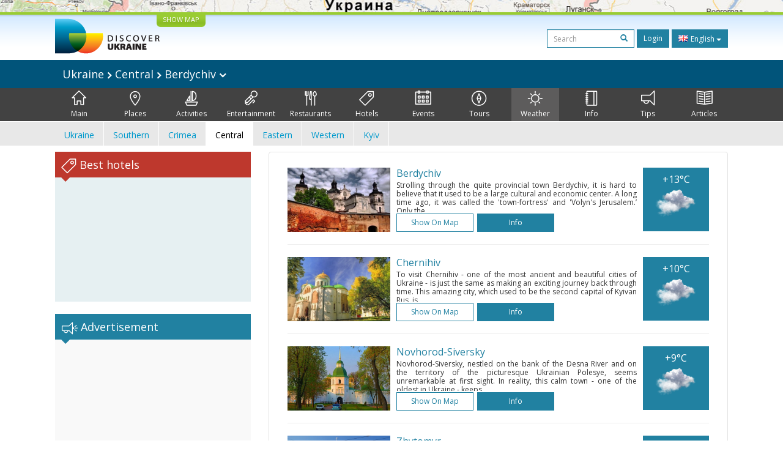

--- FILE ---
content_type: text/html; charset=UTF-8
request_url: https://discover-ukraine.info/weather/central-ukraine/berdychiv
body_size: 11333
content:
<!DOCTYPE html>
<html lang="en">
<head>
<meta http-equiv="Content-Type" content="text/html; charset=UTF-8">
<meta http-equiv="Content-Language" content="en">

<meta http-equiv="X-UA-Compatible" content="IE=edge,chrome=1">
<meta name="viewport" content="width=device-width, initial-scale=1.0">

<meta name="apple-itunes-app" content="app-id=524994910">

<title>Discover Ukraine  : Weather : Central : Berdychiv - Ukraine Travel Guide</title>
<meta name="keywords" content="Weather Ukraine, Weather Central Ukraine, Weather Berdychiv" />
<meta name="description" content="Discover Ukraine  : Weather : Central : Berdychiv" />

<link href='//fonts.googleapis.com/css?family=Open+Sans:400,700&subset=latin,cyrillic&display=swap' rel='stylesheet' type='text/css'>
<link href="https://discover-ukraine.info/system/assets/6ffe9f68604abacdf6db212701377dc4-1649139265.css" rel="stylesheet" type="text/css" />

<script type="text/javascript">
var _logged=false;var _mobile_detect=0;
var mova='en';
var wait_str="Please wait";
</script>
<meta property="fb:app_id" content="284945858257393">


<meta property="og:title" content="Discover Ukraine  : Weather : Central : Berdychiv" />
<meta property="og:type" content="website" />
<meta property="og:image" content="https://discover-ukraine.info/images/logo.png" />
<meta property="og:url" content="https://discover-ukraine.info/weather/central-ukraine/berdychiv" />

<script type='text/javascript'>window.q=[];window.$=function(f){q.push(f)}</script>

<!--[if IE]>
<script src="//html5shiv.googlecode.com/svn/trunk/html5.js"></script>
<style type="text/css">
clear {
zoom: 1;
display: block;
 }
</style>
<![endif]-->
<script>
  (adsbygoogle = window.adsbygoogle || []).push({
    google_ad_client: "ca-pub-9323199419702411",
    enable_page_level_ads: true
  });
</script>
<meta name="google-site-verification" content="tXuX3wKmDV5kBY0u2UdGwTOnsBStJeDvA5ybz73FhRo" />
<script type="text/javascript">
    var _gaq = _gaq || [];
  _gaq.push(['_setAccount', 'UA-25364307-1']);
  _gaq.push(['_setDomainName', 'discover-ukraine.info']);
  _gaq.push(['_setAllowHash', false]);
  _gaq.push(['_trackPageview']);

  (function() {
    var ga = document.createElement('script'); ga.type = 'text/javascript'; ga.async = true;
    ga.src = ('https:' == document.location.protocol ? 'https://ssl' : 'http://www') + '.google-analytics.com/ga.js';
    var s = document.getElementsByTagName('script')[0]; s.parentNode.insertBefore(ga, s);
  })();
  </script>

 
</head>

<body class="en">
<div id="fb-root"></div>
<div id="mshadow"></div>






	<nav  id="mtglm" class="leftnav navbar navbar-default">
      <div class="container-fluid">
        <!-- Brand and toggle get grouped for better mobile display -->
        

        <!-- Collect the nav links, forms, and other content for toggling -->
        <div class="navbar-collapse collapse in sidenav" id="bs-example-navbar-collapse-1" aria-expanded="true" >
          <ul class="nav navbar-nav">
          
<li>
	
	<form method="get" action="https://discover-ukraine.info/search" style="margin:10px">
    <div class="input-group">
      <input type="text" name="q" class="form-control input-sm" value="" placeholder="Search">
      <span class="input-group-btn-in">
        <button class="btn btn-transparent btn-sm" type="submit"><span class="glyphicon glyphicon-search"></span></button>
      </span>
    </div><!-- /input-group -->
        
        
      </form>
	
</li>	
	
		
		
	
	<li class="index">
		<a href="https://discover-ukraine.info/index/central-ukraine/berdychiv" ><span class="mincon duindex"></span>
			Main		</a>
	</li>
	
	
	
		
		
<li class="dropdown ">
	<a href="https://discover-ukraine.info/places/central-ukraine/berdychiv" class="dropdown-toggle places" data-toggle="dropdown"><span class="mhf"><span class="mincon duplaces"></span></span>
			Places <span class="caret"></span>
		</a>
<ul class="dropdown-menu" role="menu">		
<li ><a href="https://discover-ukraine.info/places/central-ukraine/berdychiv">All</a></li>
<li ><a href="https://discover-ukraine.info/places/central-ukraine/berdychiv?architecture-and-monuments">Architecture</a>
</li>
<li ><a href="https://discover-ukraine.info/places/central-ukraine/berdychiv?history">History</a>
</li>
<li ><a href="https://discover-ukraine.info/places/central-ukraine/berdychiv?religious-places">Religion</a>
</li>
<li ><a href="https://discover-ukraine.info/places/central-ukraine/berdychiv?nature">Environment</a>
</li>
<li ><a href="https://discover-ukraine.info/places/central-ukraine/berdychiv?museums">Museums</a>
</li>
</ul>

	
	
	
		
		
	
	<li class="activities">
		<a href="https://discover-ukraine.info/activities/central-ukraine/berdychiv" ><span class="mincon duactivities"></span>
			Activities		</a>
	</li>
	
	
	
		
		
<li class="dropdown ">
	<a href="https://discover-ukraine.info/entertainment/central-ukraine/berdychiv" class="dropdown-toggle entertainment" data-toggle="dropdown"><span class="mhf"><span class="mincon duentertainment"></span></span>
			Entertainment <span class="caret"></span>
		</a>
<ul class="dropdown-menu" role="menu">		
<li ><a href="https://discover-ukraine.info/entertainment/central-ukraine/berdychiv">All</a></li>
<li ><a href="https://discover-ukraine.info/entertainment/central-ukraine/berdychiv?clubs">Clubs</a>
</li>
<li ><a href="https://discover-ukraine.info/entertainment/central-ukraine/berdychiv?theaters">Theatres</a>
</li>
</ul>

	
	
	
		
		
<li class="dropdown ">
	<a href="https://discover-ukraine.info/restaraunts/central-ukraine/berdychiv" class="dropdown-toggle restaraunts" data-toggle="dropdown"><span class="mhf"><span class="mincon durestaraunts"></span></span>
			Restaurants <span class="caret"></span>
		</a>
<ul class="dropdown-menu" role="menu">		
<li ><a href="https://discover-ukraine.info/restaraunts/central-ukraine/berdychiv">All</a></li>
<li ><a href="https://discover-ukraine.info/restaraunts/central-ukraine/berdychiv?domestic">Ukrainian</a>
</li>
<li ><a href="https://discover-ukraine.info/restaraunts/central-ukraine/berdychiv?european">European</a>
</li>
<li ><a href="https://discover-ukraine.info/restaraunts/central-ukraine/berdychiv?caucasian">Caucasian</a>
</li>
<li ><a href="https://discover-ukraine.info/restaraunts/central-ukraine/berdychiv?middle-east">Oriental</a>
</li>
<li ><a href="https://discover-ukraine.info/restaraunts/central-ukraine/berdychiv?asian">Asian</a>
</li>
</ul>

	
	
	
		
		
<li class="dropdown ">
	<a href="https://discover-ukraine.info/hotels/central-ukraine/berdychiv" class="dropdown-toggle hotels" data-toggle="dropdown"><span class="mhf"><span class="mincon duhotels"></span></span>
			Hotels <span class="caret"></span>
		</a>
<ul class="dropdown-menu" role="menu">		
<li ><a href="https://discover-ukraine.info/hotels/central-ukraine/berdychiv">All</a></li>
<li ><a href="https://discover-ukraine.info/hotels/central-ukraine/berdychiv?3star">★★★</a>
</li>
<li ><a href="https://discover-ukraine.info/hotels/central-ukraine/berdychiv?4star">★★★★</a>
</li>
<li ><a href="https://discover-ukraine.info/hotels/central-ukraine/berdychiv?5star">★★★★★</a>
</li>
</ul>

	
	
	
		
		
<li class="dropdown ">
	<a href="https://discover-ukraine.info/events/central-ukraine/berdychiv" class="dropdown-toggle events" data-toggle="dropdown"><span class="mhf"><span class="mincon duevents"></span></span>
			Events <span class="caret"></span>
		</a>
<ul class="dropdown-menu" role="menu">		
<li ><a href="https://discover-ukraine.info/events/central-ukraine/berdychiv">All</a></li>
<li ><a href="https://discover-ukraine.info/events/central-ukraine/berdychiv?music">Music</a>
</li>
<li ><a href="https://discover-ukraine.info/events/central-ukraine/berdychiv?art">Arts</a>
</li>
<li ><a href="https://discover-ukraine.info/events/central-ukraine/berdychiv?festival">Festivals</a>
</li>
<li ><a href="https://discover-ukraine.info/events/central-ukraine/berdychiv?exhibition">Exhibitions</a>
</li>
</ul>

	
	
	
		
		
	
	<li class="tours">
		<a href="https://discover-ukraine.info/tours/central-ukraine/berdychiv" ><span class="mincon dutours"></span>
			Tours		</a>
	</li>
	
	
	
		
		
	
	<li class="weather active1">
		<a href="https://discover-ukraine.info/weather/central-ukraine/berdychiv" ><span class="mincon duweather"></span>
			Weather		</a>
	</li>
	
	
	
		
		
<li class="dropdown ">
	<a href="https://discover-ukraine.info/info/central-ukraine/berdychiv" class="dropdown-toggle info" data-toggle="dropdown"><span class="mhf"><span class="mincon duinfo"></span></span>
			Info <span class="caret"></span>
		</a>
<ul class="dropdown-menu" role="menu">		
<li ><a href="https://discover-ukraine.info/info/central-ukraine/berdychiv">All</a></li>
<li ><a href="https://discover-ukraine.info/info/central-ukraine/berdychiv?people">People</a>
</li>
<li ><a href="https://discover-ukraine.info/info/central-ukraine/berdychiv?history">History</a>
</li>
<li ><a href="https://discover-ukraine.info/info/central-ukraine/berdychiv?environment">Environment</a>
</li>
<li ><a href="https://discover-ukraine.info/info/central-ukraine/berdychiv?arts">Arts</a>
</li>
<li ><a href="https://discover-ukraine.info/info/central-ukraine/berdychiv?literature">Literature</a>
</li>
<li ><a href="https://discover-ukraine.info/info/central-ukraine/berdychiv?music">Music</a>
</li>
<li ><a href="https://discover-ukraine.info/info/central-ukraine/berdychiv?food-and-drink">Cuisine</a>
</li>
<li ><a href="https://discover-ukraine.info/info/central-ukraine/berdychiv?sport">Sport</a>
</li>
</ul>

	
	
	
		
		
<li class="dropdown ">
	<a href="https://discover-ukraine.info/tips/central-ukraine/berdychiv" class="dropdown-toggle tips" data-toggle="dropdown"><span class="mhf"><span class="mincon dutips"></span></span>
			Tips <span class="caret"></span>
		</a>
<ul class="dropdown-menu" role="menu">		
<li ><a href="https://discover-ukraine.info/tips/central-ukraine/berdychiv">All</a></li>
<li ><a href="https://discover-ukraine.info/tips/central-ukraine/berdychiv?driving-guide">Driving guide</a>
</li>
<li ><a href="https://discover-ukraine.info/tips/central-ukraine/berdychiv?phone">Communication</a>
</li>
<li ><a href="https://discover-ukraine.info/tips/central-ukraine/berdychiv?health">Health</a>
</li>
<li ><a href="https://discover-ukraine.info/tips/central-ukraine/berdychiv?visa">Visa / customs</a>
</li>
<li ><a href="https://discover-ukraine.info/tips/central-ukraine/berdychiv?money">Money</a>
</li>
<li ><a href="https://discover-ukraine.info/tips/central-ukraine/berdychiv?suciety">Society</a>
</li>
<li ><a href="https://discover-ukraine.info/tips/central-ukraine/berdychiv?particularities">Practicalities</a>
</li>
<li ><a href="https://discover-ukraine.info/tips/central-ukraine/berdychiv?shopping">Шопинг</a>
</li>
<li ><a href="https://discover-ukraine.info/tips/central-ukraine/berdychiv?weather">Weather</a>
</li>
</ul>

	
	
	
		
		
	
	<li class="articles">
		<a href="https://discover-ukraine.info/articles/central-ukraine/berdychiv" ><span class="mincon duarticles"></span>
			Articles		</a>
	</li>
	
	
	

            
          </ul>
        </div><!-- /.navbar-collapse -->
      </div><!-- /.container-fluid -->
    </nav>



<div id="map" style="height:20px;background:url(/img/map1.jpg) center center no-repeat;overflow: hidden;"><div style="display:none" id="map_canvas"></div></div>




<div id="header" class="top">
  <div class="du-container">
  <a id="showmap" href="javascript:void(0)" class="showmap corner-bottom" >SHOW MAP</a>
    <a class="du" href="https://discover-ukraine.info/index"><img width="171" height="58" src="//discover-ukraine.info/images/logo.png" /></a>
    
    
    
    <div class="righttop">
	<noindex>
      <form class="hidden-xs h-s" method="get" action="https://discover-ukraine.info/search">
              
    
    
      <input type="text" name="q" class="form-control input-sm" value="" placeholder="Search">
      <span class="input-group-btn-in">
        <button class="btn btn-transparent btn-sm" type="submit"><span class="glyphicon glyphicon-search"></span></button>
      </span>
    
        
        
      </form>
	  
      <a href="https://discover-ukraine.info/auth/login" class="dologin btn btn-sm btn-success" >Login</a>
	
	</noindex>
	
	 
<div class="btn-group lng-m">
  <button type="button" class="btn btn-success btn-sm dropdown-toggle" data-toggle="dropdown" aria-expanded="false" style="letter-spacing:0;height:30px">
    <span class="lng_flag ln_en"></span> English <span class="caret"></span>
  </button>
  <ul class="dropdown-menu" role="menu">

	<li><a href="//discover-ukraine.info/ru/weather/central-ukraine/berdychiv"><span class="lng_flag ln_ru"></span> Русский</a></li>
    

	<li><a href="//discover-ukraine.info/weather/central-ukraine/berdychiv"><span class="lng_flag ln_en"></span> English</a></li>
    

	<li><a href="//discover-ukraine.info/de/weather/central-ukraine/berdychiv"><span class="lng_flag ln_de"></span> Deutsch</a></li>
    

	<li><a href="//discover-ukraine.info/fr/weather/central-ukraine/berdychiv"><span class="lng_flag ln_fr"></span> Français</a></li>
    

	<li><a href="//discover-ukraine.info/es/weather/central-ukraine/berdychiv"><span class="lng_flag ln_es"></span> Español</a></li>
    

  </ul>
</div>






    </div>
    <div style="clear:both"></div>
  </div>
</div> 
  
 
  <div style="background: #01547a">
 <div class="du-container">
  
  <div class="toplevelmenu">
	  <div class="navbar navbar-inverse yamm" style="background: none; border:none;border-radius:0;margin-bottom:0">
          
          <div class="">
          
          
          
            <ul class="nav nav-pills">

			<li><a id="mtgl" class=" visible-xs-inline-block"><span class="glyphicon glyphicon-align-justify"></span> Menu</a></li>
              <li class="dropdown yamm-fw"><a style="font-size: 18px;" href="#" data-toggle="dropdown" class="dropdown-toggle loc">
              
              Ukraine             
<img src="/img/rar.png" />
Central  

	
<img src="/img/rar.png" />
Berdychiv              
              
             	<img width="12" height="8" src="/img/dar.png" /></a>
                <ul class="dropdown-menu maindrop">
					<div class="mdrop-line"><div class="mdrop-tr"></div></div>
                  <li style="padding: 10px 30px;">
                    <div class="row" style="margin-bottom:0.5em">
                     <div class="col-sm-12">
                     <span style="font-size: 24px;"><a href="https://discover-ukraine.info/index">Ukraine </a></span>
                     </div>
                    </div>
                    <div class="row">
               
                    



                      <div class="col-sm-2">
	                    


<div>
<span class="drop-reg" style="font-size: 18px;"><span class="drop-line"></span><a href="https://discover-ukraine.info/index/southern-ukraine">Southern</a></span>
  <ul>
  
  	<li><a href="https://discover-ukraine.info/index/southern-ukraine/odesa">Odesa</a></li>
  
  	<li><a href="https://discover-ukraine.info/index/southern-ukraine/kherson">Kherson</a></li>
  
  	<li><a href="https://discover-ukraine.info/index/southern-ukraine/mykolaiv">Mykolaiv</a></li>
  
  	<li><a href="https://discover-ukraine.info/index/southern-ukraine/zaporizhzhia">Zaporizhzhia</a></li>
  
  	<li><a href="https://discover-ukraine.info/index/southern-ukraine/berdyansk">Berdyansk</a></li>
  </ul>
</div>

	                      
                      </div>



                      <div class="col-sm-2">
	                    


<div>
<span class="drop-reg" style="font-size: 18px;"><span class="drop-line"></span><a href="https://discover-ukraine.info/index/crimea">Crimea</a></span>
  <ul>
  
  	<li><a href="https://discover-ukraine.info/index/crimea/simferopol">Simferopol</a></li>
  
  	<li><a href="https://discover-ukraine.info/index/crimea/sevastopol">Sevastopol</a></li>
  
  	<li><a href="https://discover-ukraine.info/index/crimea/bakhchysarai">Bakhchysarai</a></li>
  
  	<li><a href="https://discover-ukraine.info/index/crimea/yevpatoria">Yevpatoria</a></li>
  
  	<li><a href="https://discover-ukraine.info/index/crimea/yalta">Yalta</a></li>
  
  	<li><a href="https://discover-ukraine.info/index/crimea/alushta">Alushta</a></li>
  
  	<li><a href="https://discover-ukraine.info/index/crimea/sudak">Sudak</a></li>
  
  	<li><a href="https://discover-ukraine.info/index/crimea/feodosiya">Feodosiya</a></li>
  
  	<li><a href="https://discover-ukraine.info/index/crimea/kerch">Kerch</a></li>
  </ul>
</div>

	                      
                      </div>



                      <div class="col-sm-2">
	                    


<div>
<span class="drop-reg" style="font-size: 18px;"><span class="drop-line"></span><a href="https://discover-ukraine.info/index/central-ukraine">Central</a></span>
  <ul>
  
  	<li><a href="https://discover-ukraine.info/index/central-ukraine/chernihiv">Chernihiv</a></li>
  
  	<li><a href="https://discover-ukraine.info/index/central-ukraine/novgorod-seversky">Novgorod-Seversky</a></li>
  
  	<li><a href="https://discover-ukraine.info/index/central-ukraine/zhytomyr">Zhytomyr</a></li>
  
  	<li><a href="https://discover-ukraine.info/index/central-ukraine/berdychiv">Berdychiv</a></li>
  
  	<li><a href="https://discover-ukraine.info/index/central-ukraine/uman">Uman</a></li>
  
  	<li><a href="https://discover-ukraine.info/index/central-ukraine/vinnytsia">Vinnytsia</a></li>
  
  	<li><a href="https://discover-ukraine.info/index/central-ukraine/kamianets-podilskyi">Kamianets-Podilskyi</a></li>
  
  	<li><a href="https://discover-ukraine.info/index/central-ukraine/kirovograd">Kirovograd</a></li>
  </ul>
</div>

	                      
                      </div>



                      <div class="col-sm-2">
	                    


<div>
<span class="drop-reg" style="font-size: 18px;"><span class="drop-line"></span><a href="https://discover-ukraine.info/index/eastern-ukraine">Eastern</a></span>
  <ul>
  
  	<li><a href="https://discover-ukraine.info/index/eastern-ukraine/donetsk">Donetsk</a></li>
  
  	<li><a href="https://discover-ukraine.info/index/eastern-ukraine/sviatohirsk">Sviatohirsk</a></li>
  
  	<li><a href="https://discover-ukraine.info/index/eastern-ukraine/kharkiv">Kharkiv</a></li>
  
  	<li><a href="https://discover-ukraine.info/index/eastern-ukraine/poltava">Poltava</a></li>
  
  	<li><a href="https://discover-ukraine.info/index/eastern-ukraine/dnipro">Dnipro</a></li>
  </ul>
</div>

	                      
                      </div>



                      <div class="col-sm-2">
	                    


<div>
<span class="drop-reg" style="font-size: 18px;"><span class="drop-line"></span><a href="https://discover-ukraine.info/index/western-ukraine">Western</a></span>
  <ul>
  
  	<li><a href="https://discover-ukraine.info/index/western-ukraine/lviv">Lviv</a></li>
  
  	<li><a href="https://discover-ukraine.info/index/western-ukraine/ternopil">Ternopil</a></li>
  
  	<li><a href="https://discover-ukraine.info/index/western-ukraine/truskavets">Truskavets</a></li>
  
  	<li><a href="https://discover-ukraine.info/index/western-ukraine/kremenets">Kremenets</a></li>
  
  	<li><a href="https://discover-ukraine.info/index/western-ukraine/lutsk">Lutsk</a></li>
  
  	<li><a href="https://discover-ukraine.info/index/western-ukraine/rivne">Rivne</a></li>
  
  	<li><a href="https://discover-ukraine.info/index/western-ukraine/ivano-frankivsk">Ivano-Frankivsk</a></li>
  
  	<li><a href="https://discover-ukraine.info/index/western-ukraine/uzhgorod">Uzhgorod</a></li>
  
  	<li><a href="https://discover-ukraine.info/index/western-ukraine/mukachevo">Mukachevo</a></li>
  
  	<li><a href="https://discover-ukraine.info/index/western-ukraine/yaremche">Yaremche</a></li>
  
  	<li><a href="https://discover-ukraine.info/index/western-ukraine/bukovel">Bukovel</a></li>
  
  	<li><a href="https://discover-ukraine.info/index/western-ukraine/chernivtsi">Chernivtsi</a></li>
  </ul>
</div>

	                      
                      </div>



                      <div class="col-sm-2">
	                    


<div>
<span class="drop-reg" style="font-size: 18px;"><span class="drop-line"></span><a href="https://discover-ukraine.info/index/kyiv">Kyiv</a></span>
  <ul>
  
  	<li><a href="https://discover-ukraine.info/index/kyiv/kyiv">Kyiv</a></li>
  
  	<li><a href="https://discover-ukraine.info/index/kyiv/chernobyl">Chernobyl</a></li>
  
  	<li><a href="https://discover-ukraine.info/index/kyiv/kaniv">Kaniv</a></li>
  
  	<li><a href="https://discover-ukraine.info/index/kyiv/pereiaslav-khmelnytskyi">Pereiaslav-Khmelnytskyi</a></li>
  </ul>
</div>

	                      
                      </div>
                   
                    </div>
                  </li>
                  
                </ul>
              </li>
            </ul>
          </div>
        </div>
  </div> 
  
</div>
</div>  

<div style="background: #424242">  
  <div class="du-container">
  <div class="menu">

    <ul>
	
<li class="" style="border-left:none"><a href="https://discover-ukraine.info/index/central-ukraine/berdychiv" ><span class="mhf"><span class="mincon duindex"></span></span><br />Main</a></li> <li class="" ><a href="https://discover-ukraine.info/places/central-ukraine/berdychiv" ><span class="mhf"><span class="mincon duplaces"></span></span><br />Places</a></li> <li class="" ><a href="https://discover-ukraine.info/activities/central-ukraine/berdychiv" ><span class="mhf"><span class="mincon duactivities"></span></span><br />Activities</a></li> <li class="" ><a href="https://discover-ukraine.info/entertainment/central-ukraine/berdychiv" ><span class="mhf"><span class="mincon duentertainment"></span></span><br />Entertainment</a></li> <li class="" ><a href="https://discover-ukraine.info/restaraunts/central-ukraine/berdychiv" ><span class="mhf"><span class="mincon durestaraunts"></span></span><br />Restaurants</a></li> <li class="" ><a href="https://discover-ukraine.info/hotels/central-ukraine/berdychiv" ><span class="mhf"><span class="mincon duhotels"></span></span><br />Hotels</a></li> <li class="" ><a href="https://discover-ukraine.info/events/central-ukraine/berdychiv" ><span class="mhf"><span class="mincon duevents"></span></span><br />Events</a></li> <li class="" ><a href="https://discover-ukraine.info/tours/central-ukraine/berdychiv" ><span class="mhf"><span class="mincon dutours"></span></span><br />Tours</a></li> <li class="active" ><a href="https://discover-ukraine.info/weather/central-ukraine/berdychiv" ><span class="mhf"><span class="mincon duweather"></span></span><br />Weather</a></li> <li class="" ><a href="https://discover-ukraine.info/info/central-ukraine/berdychiv" ><span class="mhf"><span class="mincon duinfo"></span></span><br />Info</a></li> <li class="" ><a href="https://discover-ukraine.info/tips/central-ukraine/berdychiv" ><span class="mhf"><span class="mincon dutips"></span></span><br />Tips</a></li> <li class="" ><a href="https://discover-ukraine.info/articles/central-ukraine/berdychiv" ><span class="mhf"><span class="mincon duarticles"></span></span><br />Articles</a></li> 	
    </ul>

  </div>
  
 
  </div>
</div>  
  

  <div id="secondm">
<div class="du-container">
<ul class="secondmul">

<li><a  href="https://discover-ukraine.info/weather/">Ukraine</a></li>
<li><a  href="https://discover-ukraine.info/weather/southern-ukraine">Southern</a></li>
<li><a  href="https://discover-ukraine.info/weather/crimea">Crimea</a></li>
<li><a class="selected" href="https://discover-ukraine.info/weather/central-ukraine">Central</a></li>
<li><a  href="https://discover-ukraine.info/weather/eastern-ukraine">Eastern</a></li>
<li><a  href="https://discover-ukraine.info/weather/western-ukraine">Western</a></li>
<li><a  href="https://discover-ukraine.info/weather/kyiv">Kyiv</a></li>

</ul>
<div style="clear:both"></div>
</div>
</div>  
 

<div id="content" class="du-container">



  <div class="sidebar du-sidebar">
  



 <div class="block red shotels" style="z-index:10px;background:#e6f0f2;min-height:245px;">
      <div class="blck"><span class="trile"></span><span class="dui duibook"></span> Best hotels</div>



<ins class="bookingaff" data-aid="2401458" data-target_aid="2401458"  data-prod="nsb" data-width="100%" data-height="auto" data-lang="en" data-dest_id="220" data-dest_type="country">
</ins>
<script type="text/javascript">
    (function(d, sc, u) {
      var s = d.createElement(sc), p = d.getElementsByTagName(sc)[0];
      s.type = 'text/javascript';
      s.async = true;
      s.src = u + '?v=' + (+new Date());
      p.parentNode.insertBefore(s,p);
      })(document, 'script', '//aff.bstatic.com/static/affiliate_base/js/flexiproduct.js');
</script>


</div>



  

<div style="position:relative" id="flylanding">
 <div id="flyover">   
  
	<div class="block">
      <div class="blck"><span class="trile"></span><span class="dui duiads"></span> Advertisement</div>
<div style="text-align:center">
<!-- Discover Ukraine main -->
<ins class="adsbygoogle"
     style="display:block;max-width:300px;height:250px;margin:0 auto"
     data-ad-client="ca-pub-1623639851751641"
     data-ad-slot="8893325019"></ins>
<script>
(adsbygoogle = window.adsbygoogle || []).push({});
</script>
</div>
</div>
 <div class="block red">
      <div class="blck"><span class="trile"></span><span class="dui duifb"></span> We in the Internet</div>
		<div style='padding:8px 4px;min-height:258px;text-align:center;'>
			<fb:like-box href="https://www.facebook.com/pages/Discover-Ukraine/166480403434187" width="292" show_faces="true" border_color="#fff" stream="false" header="false"></fb:like-box>	
		</div>
    </div>


    	
     
 </div></div>
	
<div style="clear:both"></div>


	
<script type="text/javascript">
$(function(){

if($('#flyover').length)
{
	var fly=$('#flyover');
	var flylanding=$('#flylanding');
	var right=$('.sidebar').eq(0);
	var footer=$('#footer').eq(0);
	var flytop=flylanding.offset().top;
		
	
	flylanding.css({height:fly.height()});	
		
	$('#flyover').css({width:right.width(),margin:'0 auto'});
	fly.css({position:'static',top:0,left:right.offset().left-$(document).scrollLeft(),'z-index':99});	
	$(window).bind('resize scroll',function () { 
		flylanding.css({height:fly.height()});
		flytop=flylanding.offset().top;
		fly.css({left:right.offset().left-$(document).scrollLeft()});
		var ft=footer.offset().top-($(document).scrollTop()+fly.height()+10);
		if($(document).scrollTop()>=flytop /*&& (ft<0 || ft>fly.height())*/)
		{
			
			
			if(ft>0){
				ft=0;
				
			}
			fly.css({top:ft,position:'fixed'});
			
		}else{
			fly.css({position:'static'});
		}
    });
}

	$('.xyoutube').bind("mouseenter click",function(){
		$(this).removeClass('xyoutube').unbind("mouseenter click").html('<iframe allowtransparency="true" width="320" height="222" src="http://www.youtube.com/embed/5_rC1K8tgdU?rel=0" frameborder="0" allowfullscreen></iframe>');
	});

	
});



</script>  </div>
   <div class="du-content">
    <div class="right article corner-all">







	<div class="list-block">
	
<div class="gName gNameTop"><a href="https://discover-ukraine.info/weather/central-ukraine/berdychiv/150">Berdychiv</a></div>	
	
<div class="hPhoto"><a href="https://discover-ukraine.info/weather/central-ukraine/berdychiv/150/150"><img  src="https://discover-ukraine.info/uploads/i/i/4f1412bc51b880.13960310.150.jpg"/></a></div>

<div class="mxh">
  

<div class="list-right">
<div class="priceblock" style="height:104px">
	
	


		<div style="font-size:16px">+13&deg;C</div>


	<img style="max-width:90px" src="/img/weather/cloudy.png" />


	
	
</div>
</div>




<div class="gName gNameLeft"><a href="https://discover-ukraine.info/weather/central-ukraine/berdychiv/150">Berdychiv</a></div>

<div class="hDescr read-more" style="max-height:51px">

Strolling through the quite provincial town Berdychiv, it is hard to believe that it used to be a large cultural and economic center. A long time ago, it was called the 'town-fortress' and 'Volyn's Jerusalem.’ Only the majestic, ancient buildings, st</div>

</div>

<div class="hButtons">
<a class="btn btn-sm btn-primary" href="javascript:showOnMap('49.893778,28.582253')">Show on map</a>&nbsp;
<a href="https://discover-ukraine.info/weather/central-ukraine/berdychiv/150" class="btn btn-sm btn-success">Info</a></div>




</div>
<hr />

	
	





	<div class="list-block">
	
<div class="gName gNameTop"><a href="https://discover-ukraine.info/weather/central-ukraine/chernihiv/157">Chernihiv</a></div>	
	
<div class="hPhoto"><a href="https://discover-ukraine.info/weather/central-ukraine/chernihiv/157/157"><img  src="https://discover-ukraine.info/uploads/i/i/4f93fd5e39ec81.26568753.157.jpg"/></a></div>

<div class="mxh">
  

<div class="list-right">
<div class="priceblock" style="height:104px">
	
	


		<div style="font-size:16px">+10&deg;C</div>


	<img style="max-width:90px" src="/img/weather/cloudy.png" />


	
	
</div>
</div>




<div class="gName gNameLeft"><a href="https://discover-ukraine.info/weather/central-ukraine/chernihiv/157">Chernihiv</a></div>

<div class="hDescr read-more" style="max-height:51px">

To visit Chernihiv - one of the most ancient and beautiful cities of Ukraine - is just the same as making an exciting journey back through time. This amazing city, which used to be the second capital of Kyivan Rus, is well known today outside the cou</div>

</div>

<div class="hButtons">
<a class="btn btn-sm btn-primary" href="javascript:showOnMap('51.492954,31.280084')">Show on map</a>&nbsp;
<a href="https://discover-ukraine.info/weather/central-ukraine/chernihiv/157" class="btn btn-sm btn-success">Info</a></div>




</div>
<hr />

	
	





	<div class="list-block">
	
<div class="gName gNameTop"><a href="https://discover-ukraine.info/weather/central-ukraine/novgorod-seversky/149">Novhorod-Siversky</a></div>	
	
<div class="hPhoto"><a href="https://discover-ukraine.info/weather/central-ukraine/novgorod-seversky/149/149"><img  src="https://discover-ukraine.info/uploads/i/i/4f14151fd46761.66267422.149.jpg"/></a></div>

<div class="mxh">
  

<div class="list-right">
<div class="priceblock" style="height:104px">
	
	


		<div style="font-size:16px">+9&deg;C</div>


	<img style="max-width:90px" src="/img/weather/cloudy.png" />


	
	
</div>
</div>




<div class="gName gNameLeft"><a href="https://discover-ukraine.info/weather/central-ukraine/novgorod-seversky/149">Novhorod-Siversky</a></div>

<div class="hDescr read-more" style="max-height:51px">

Novhorod-Siversky, nestled on the bank of the Desna River and on the territory of the picturesque Ukrainian Polesye, seems unremarkable at first sight. In reality, this calm town - one of the oldest in Ukraine - keeps numerous artifacts of Old Russia</div>

</div>

<div class="hButtons">
<a class="btn btn-sm btn-primary" href="javascript:showOnMap('52.001238,33.272986')">Show on map</a>&nbsp;
<a href="https://discover-ukraine.info/weather/central-ukraine/novgorod-seversky/149" class="btn btn-sm btn-success">Info</a></div>




</div>
<hr />

	
	





	<div class="list-block">
	
<div class="gName gNameTop"><a href="https://discover-ukraine.info/weather/central-ukraine/zhytomyr/151">Zhytomyr</a></div>	
	
<div class="hPhoto"><a href="https://discover-ukraine.info/weather/central-ukraine/zhytomyr/151/151"><img  loading="lazy" src="https://discover-ukraine.info/uploads/i/i/4f9476cfda2c87.05345570.151.jpg"/></a></div>

<div class="mxh">
  

<div class="list-right">
<div class="priceblock" style="height:104px">
	
	


		<div style="font-size:16px">+12&deg;C</div>


	<img style="max-width:90px" src="/img/weather/cloudy.png" />


	
	
</div>
</div>




<div class="gName gNameLeft"><a href="https://discover-ukraine.info/weather/central-ukraine/zhytomyr/151">Zhytomyr</a></div>

<div class="hDescr read-more" style="max-height:51px">

Situated on three rocky hills and surrounded by ancient forests, Zhytomyr is considered to be the gem of Polesia. This old city with a boisterous history, interesting landmarks and unique landscapes attracts more and more travelers each year. Some of</div>

</div>

<div class="hButtons">
<a class="btn btn-sm btn-primary" href="javascript:showOnMap('50.2536,28.659329')">Show on map</a>&nbsp;
<a href="https://discover-ukraine.info/weather/central-ukraine/zhytomyr/151" class="btn btn-sm btn-success">Info</a></div>




</div>
<hr />

	
<div class="visible-xs-block visible-sm-block" style="text-align:center;margin:20px 0">

<!-- Discover-Ukraine adaptive -->
<ins class="adsbygoogle"
     style="display:block"
     data-ad-client="ca-pub-1623639851751641"
     data-ad-slot="1596710615"
     data-ad-format="auto"></ins>
<script>
(adsbygoogle = window.adsbygoogle || []).push({});
</script>
</div>
<hr />
	





	<div class="list-block">
	
<div class="gName gNameTop"><a href="https://discover-ukraine.info/weather/central-ukraine/uman/152">Uman</a></div>	
	
<div class="hPhoto"><a href="https://discover-ukraine.info/weather/central-ukraine/uman/152/152"><img  loading="lazy" src="https://discover-ukraine.info/uploads/i/i/4f140858952152.04086363.152.jpg"/></a></div>

<div class="mxh">
  

<div class="list-right">
<div class="priceblock" style="height:104px">
	
	


		<div style="font-size:16px">+13&deg;C</div>


	<img style="max-width:90px" src="/img/weather/cloudy.png" />


	
	
</div>
</div>




<div class="gName gNameLeft"><a href="https://discover-ukraine.info/weather/central-ukraine/uman/152">Uman</a></div>

<div class="hDescr read-more" style="max-height:51px">

The small town Uman is situated in the center of Ukraine – between Kyiv and Odesa. While it does not have an extensive history or extremely unique landmarks, over half a million tourists come here every year. Why? They all wish to catch a glimpse of </div>

</div>

<div class="hButtons">
<a class="btn btn-sm btn-primary" href="javascript:showOnMap('48.755086,30.217156')">Show on map</a>&nbsp;
<a href="https://discover-ukraine.info/weather/central-ukraine/uman/152" class="btn btn-sm btn-success">Info</a></div>




</div>
<hr />

	
	





	<div class="list-block">
	
<div class="gName gNameTop"><a href="https://discover-ukraine.info/weather/central-ukraine/vinnytsia/153">Vinnytsia</a></div>	
	
<div class="hPhoto"><a href="https://discover-ukraine.info/weather/central-ukraine/vinnytsia/153/153"><img  loading="lazy" src="https://discover-ukraine.info/uploads/i/i/4f140cbee500d4.33214192.153.jpg"/></a></div>

<div class="mxh">
  

<div class="list-right">
<div class="priceblock" style="height:104px">
	
	


		<div style="font-size:16px">+14&deg;C</div>


	<img style="max-width:90px" src="/img/weather/cloudy.png" />


	
	
</div>
</div>




<div class="gName gNameLeft"><a href="https://discover-ukraine.info/weather/central-ukraine/vinnytsia/153">Vinnytsia</a></div>

<div class="hDescr read-more" style="max-height:51px">

Ancient Vinnytsia, a pearl hidden among the golden wheat and sunflower fields, is one of the most beautiful and cultivated cities of Podolia. The secret to its charm lies in the combination of luxurious nature, plethora of historical monuments, and u</div>

</div>

<div class="hButtons">
<a class="btn btn-sm btn-primary" href="javascript:showOnMap('49.232873,28.468613')">Show on map</a>&nbsp;
<a href="https://discover-ukraine.info/weather/central-ukraine/vinnytsia/153" class="btn btn-sm btn-success">Info</a></div>




</div>
<hr />

	
	





	<div class="list-block">
	
<div class="gName gNameTop"><a href="https://discover-ukraine.info/weather/central-ukraine/kamianets-podilskyi/218">Kamianets-Podilskyi</a></div>	
	
<div class="hPhoto"><a href="https://discover-ukraine.info/weather/central-ukraine/kamianets-podilskyi/218/218"><img  loading="lazy" src="https://discover-ukraine.info/uploads/i/i/4f3650e69af3a1.38537236.218.jpg"/></a></div>

<div class="mxh">
  

<div class="list-right">
<div class="priceblock" style="height:104px">
	
	


		<div style="font-size:16px">+15&deg;C</div>


	<img style="max-width:90px" src="/img/weather/cloudy.png" />


	
	
</div>
</div>




<div class="gName gNameLeft"><a href="https://discover-ukraine.info/weather/central-ukraine/kamianets-podilskyi/218">Kamianets-Podilskyi</a></div>

<div class="hDescr read-more" style="max-height:51px">

No epithet is able to describe fully the splendor of this ancient city, which no other city can match, even in Europe. Founded on an island, which was created by the Smotrych River bend, Kamianets-Podilskyi has a history, which has formed its diverse</div>

</div>

<div class="hButtons">
<a class="btn btn-sm btn-primary" href="javascript:showOnMap('48.681866,26.580767')">Show on map</a>&nbsp;
<a href="https://discover-ukraine.info/weather/central-ukraine/kamianets-podilskyi/218" class="btn btn-sm btn-success">Info</a></div>




</div>
<hr />

	
	





	<div class="list-block">
	
<div class="gName gNameTop"><a href="https://discover-ukraine.info/weather/central-ukraine/kirovograd/163">Kirovograd</a></div>	
	
<div class="hPhoto"><a href="https://discover-ukraine.info/weather/central-ukraine/kirovograd/163/163"><img  loading="lazy" src="https://discover-ukraine.info/uploads/i/i/4f2116768fdc06.07518639.163.jpg"/></a></div>

<div class="mxh">
  

<div class="list-right">
<div class="priceblock" style="height:104px">
	
	


		<div style="font-size:16px">+12&deg;C</div>


	<img style="max-width:90px" src="/img/weather/cloudy.png" />


	
	
</div>
</div>




<div class="gName gNameLeft"><a href="https://discover-ukraine.info/weather/central-ukraine/kirovograd/163">Kirovograd</a></div>

<div class="hDescr read-more" style="max-height:51px">

Kirovograd, located in the heart of Ukraine, is an important industrial and cultural center of the country. This calm and comfortable city, where significant historical events used to happen daily, attracts with a unique charm, distinctive architectu</div>

</div>

<div class="hButtons">
<a class="btn btn-sm btn-primary" href="javascript:showOnMap('48.501621,32.25924')">Show on map</a>&nbsp;
<a href="https://discover-ukraine.info/weather/central-ukraine/kirovograd/163" class="btn btn-sm btn-success">Info</a></div>




</div>

	
	
	
<div class="pagenitor pposs"></div>


	  	
	
    </div>
	</div>

	
	
	
	


	<div style="clear:both"></div>


  <br class="clear">
</div>
<div id="footer">


<div class="footer-menu" style="margin-bottom:11px; text-align:center;font-size:14px;color:#fff;">
<ul>
	<li><a href="https://discover-ukraine.info/about-us">About us</a></li>
	<li><a href="https://discover-ukraine.info/contact-us">Contact us</a></li>
	<li><a href="https://discover-ukraine.info/cookies-policy">Cookies policy</a></li>
	<li><a href="https://discover-ukraine.info/privacy-plicy">Privacy policy</a></li>
	<li><a href="https://discover-ukraine.info/advertise-with-us">Advertise with us</a></li>
	<li><a href="/partner">Partner login</a></li>
</ul>
</div>
<div id="footer1">
<div class="footl" style="clear:both;padding:0 0 5px 0;text-align:center;font-size:10px;">
Our Projects:

<a target='_blank' href='https://travelsingapore.info/'>About Singapore</a> | <a target='_blank' href='https://vladivostok-city.com/hotels'>Vladivostok hotels</a> | <a target='_blank' href='https://ukrainefood.info'>Ukraine National cuisine</a> | <a target='_blank' href='https://metroguides.info/city/berlin?ln=en#scheme/0/0'>Berlin U-Bahn map</a> </div>


 <div style="position:relative;padding-top:1px">
 &copy; 2025 Discover Ukraine. All right reserved.<br />
 No part of this site may be reproduced without our written permission.
 The website is owned by Discover Ukraine LLC.<br />&nbsp;
 </div>
 </div>
</div>

<a id="nullanchor"></a>

<div class="modal fade" id="login-block" tabindex="-1" role="dialog" aria-hidden="true">
  <div class="modal-dialog">
    <div class="modal-content">
    <div class="modal-body" id="login_out">
    
<img alt="loading..." src="/img/load.gif" />
    
    
    </div>
  </div>
</div>  
</div>
<script type="text/javascript">
$(function(){
	
	$('body').on('click',".dologin",function(){
		$('#login_out').html('<center><img alt="loading..." src="/img/load.gif" /></center>');
		$('#login-block').modal('show');
		$('#login_out').load($(this).attr('href'));
		return false;
	});
	
	$('body').on('click',"[rel=logged]",function(){
		$('#login_out').html('<center><img alt="loading..." src="/img/load.gif" /></center>');
		$('#login-block').modal('show');
		$('#login_out').load('https://discover-ukraine.info/auth/login');
		return false;
	});
	
	$('body').on('click',"#login-block a",function(){
		$('#login_out').css({position:'relative'}).append('<div style="position:absolute;left:0;top:0;width:100%;height:100%;background:#fff;opacity:0.3"></div><img width="32" height="32" src="/img/loader.gif" style="position:absolute;left:45%;top:45%" />').load($(this).attr('href'));
		return false;
	});
	
	
	
	$('body').on('submit',"#login-block form",function(){
		$('#login_out').css({position:'relative'}).append('<div style="position:absolute;left:0;top:0;width:100%;height:100%;background:#fff;opacity:0.3"></div><img width="32" height="32" src="/img/loader.gif" style="position:absolute;left:45%;top:45%" />');
		
		var data=$(this).serializeArray();
		var action=$(this).attr('action');
		
		$('#login_out').load(action,data,function(){
		
		});
		
		return false;
	});

	
});
</script>


 <a id="up" class="to-up btn btn-default btn-sm"><span class="glyphicon glyphicon-arrow-up"></span></a>


<script type="text/javascript">
    window.fbAsyncInit = function() {
        FB.init({ appId: '284945858257393', status: true, cookie: true, xfbml: true });
    };

    (function() {
        var e = document.createElement('script'); e.async = true;
        e.src =  'https://connect.facebook.net/en_US/all.js';
        document.getElementById('fb-root').appendChild(e);
    } ());

</script>

<script type="text/javascript" src="https://discover-ukraine.info/system/assets/c072410bde0f6b44635292ecdcf71a7e-1649139265.js"></script>


<script defer async type="text/javascript" src="//maps.google.com/maps/api/js?key=AIzaSyABgQ619ycqIJyFNxtBuvCgY__-O_iK-Oo&libraries=geometry&language=en&callback=initialize"></script>
<script defer async  type="text/javascript" src="/public/js/markerclusterer.js"></script>
<script defer async  type="text/javascript" src="//platform.twitter.com/widgets.js"></script>
<script type="text/javascript">$.each(q,function(i,f){$(f)})</script>
<script type="text/javascript">
var now_infowindow;
var map;


var zoom=13;
var center;
var pop;
var markers=[];
var origin=0;
var maph=20;

var _before_ready_geo="";
function showOnMap(geo){
		if(window._showOnMap){
			_showOnMap(geo);
		}else{
			_before_ready_geo=geo;
		}
	}
	


function openMap()
{

	origin=$(document).scrollTop();
	
	$('html,body').animate({
					scrollTop: $('#map').offset().top
	}, origin/1.73);

		var h=$('#map').height();
		if(h==maph)
		{		
			h=$(window).height()*0.8;
			$('#map').animate({'height':h},500,'swing',function(){
				$('#showmap').text(h==maph?'SHOW MAP':'HIDE MAP');
			});
		}else{
			origin=origin-$(window).height()*0.8;
		}	
}


function _showOnMap(geo)
{

	if($('#map_canvas').is(':hidden'))
	{
		$('#map_canvas').show();
		initializeMap();
	}

	origin=$(document).scrollTop();
	
	var c=geo.split(',');
	var coord = new google.maps.LatLng(c[0],c[1]);
	center=coord;
	zoom=15;
	map.setCenter(coord);
	map.setZoom(15);
	pop=coord;
	$.each(markers, function(index, value) { 
		if(value.getPosition().equals(coord))
		{
			google.maps.event.trigger(value, 'click');
		}
	
	});

	$('html,body').animate({
					scrollTop: $('#map').offset().top
	}, origin/1.73);

		var h=$('#map').height();
		if(h==maph)
		{		
			h=$(window).height()*0.8;
			$('#map').animate({'height':h},500,'swing',function(){
				$('#showmap').text(h==maph?'SHOW MAP':'HIDE MAP');
			});
		}else{
			origin=origin-$(window).height()*0.8;
		}
	
}
function initialize(){
	
}
function initializeMap() {
    var center=new google.maps.LatLng(49.8993,28.5899);
    var myLatlng = center;
	
	
	
	
    var myOptions = {
      zoom: zoom,
      center: myLatlng,
      mapTypeId: google.maps.MapTypeId.ROADMAP
    }
    map = new google.maps.Map(document.getElementById("map_canvas"), myOptions);
  
$.getJSON('https://discover-ukraine.info/addons',{chapter_id:8,region_id:4,city_id:18,tour:0},function(geo){

  
	var chapters=['pin_places','pin_places','pin_places','pin_activities','pin_entertainment','pin_restaurants','pin_fav','pin_fav','pin_places','pin_hotels','pin_places','pin_places','pin_places'];
	$.each(geo, function(index, value) { 
			var c=value['geo'].split(',');
			var coord = new google.maps.LatLng(c[0],c[1]);

            var marker = new google.maps.Marker({
                    position: coord,
                    map: map,
                    title: value['title'],
                    icon: 'https://discover-ukraine.info/gi/'+chapters[value['chapter_id']]+'.png'
            });
			markers.push(marker);
			var infowindow = new google.maps.InfoWindow(
				 { content: '<div style="width:200px">'+(value['img1']?'<div style="float:left;padding:0 10px 10px 0"><img loading="lazy" width="50" src="https://discover-ukraine.info/'+value['img1']+'" /></div>':'')+'<strong>'+value['title']+'</strong><br>'+
				 '<a href="'+value['href']+'">more...</a></div>'
				 });
				 
			 google.maps.event.addListener(marker, 'click', function() {
				 if(now_infowindow != undefined){
					 now_infowindow.close();// clear currently infowindow
				 }
				infowindow.open(map,marker);// open new infowindow
				now_infowindow = infowindow;// set new currently infowindow
			 });

		if(coord.equals(pop))
		{
			google.maps.event.trigger(marker, 'click');
		}			 
			
	});
	var markerCluster = new MarkerClusterer(map, markers,{gridSize: 10, maxZoom: 13,imagePath: '/cluster/images/m'});
});	

	if(_before_ready_geo!="") _showOnMap(_before_ready_geo);
	
	try {
        tourRoute();
    }
    catch(err) {
       ; 
    }
	

}

oc=function(){
	$('#map_canvas').height($(window).height()*0.8);
	var h=$('#map').height();
	if(h!=maph)
	{
		$('#map').height($(window).height()*0.8);
	}

		//map.setCenter(center);
		//map.setZoom(zoom);
	
}
$(function(){

$(window).bind('resize orientationchange',oc);

$('#map_canvas').css({'height':($(window).height()*0.8)});

//if(_before_ready_geo!="") initializeMap(); else setTimeout(initializeMap,100);
	
	
$('#showmap').bind('click',function(){
	var h=$('#map').height();
	
	
	if($('#map_canvas').is(':hidden'))
	{
		$('#map_canvas').show();
		initializeMap();
	}
	
	if(h==maph) h=$(window).height()*0.8; else h=maph;
	$('#map').animate({'height':h},500,'swing',function(){
		$('#showmap').text(h==maph?'SHOW MAP':'HIDE MAP');
	});
	if(h==maph)
	{
		if(origin<0) origin=0;
		$('html,body').animate({
						scrollTop: origin
		}, origin/1.73);
	}
});	

	if(location.hash=='#show_on_map'){
	openMap();
	   tourRoute();
	   
	   }

});
  
</script>
</body>
</html>

--- FILE ---
content_type: text/html; charset=UTF-8
request_url: https://www.booking.com/flexiproduct.html?product=nsb&w=100%25&h=auto&lang=en&aid=2401458&target_aid=2401458&dest_id=220&dest_type=country&fid=1762093464495&affiliate-link=widget1&
body_size: 1812
content:
<!DOCTYPE html>
<html lang="en">
<head>
    <meta charset="utf-8">
    <meta name="viewport" content="width=device-width, initial-scale=1">
    <title></title>
    <style>
        body {
            font-family: "Arial";
        }
    </style>
    <script type="text/javascript">
    window.awsWafCookieDomainList = ['booking.com'];
    window.gokuProps = {
"key":"AQIDAHjcYu/GjX+QlghicBgQ/[base64]",
          "iv":"EkQVZACUAQAAAwYK",
          "context":"ljn0xrChYyiY7mYnweHN6R48WxkzO8b9Be0C1pv3pyS7xrzTA6EcuOcBxQajHpUkJ5otIZEm3GNfCGuypc1rX3KvD1lBPQnyDRo8q5uCUjM30zTsxcgWKewBn5+G6J67JNd333GbyvpGF5xnreIwa4xnrLu94vUAFX14/vYNDmRrxcMMNc+gCJWeerjvidSfNfV37/cPk2HP1TOTKAPOu16+4hJhV18K8UVYefjyhNbBTwzvQo145xakZb0frBJjdzTNTq/l0nuWkFykWxOJG4gK19S7S26I1zfnWFkp+dWVTdRjlaffxWsip9W0/OaQgSLkF5budIRf2v35XVgmRqmDuTmSJW0uUKVaIHrtUqVA/io="
};
    </script>
    <script src="https://d8c14d4960ca.337f8b16.us-east-2.token.awswaf.com/d8c14d4960ca/a18a4859af9c/f81f84a03d17/challenge.js"></script>
</head>
<body>
    <div id="challenge-container"></div>
    <script type="text/javascript">
        AwsWafIntegration.saveReferrer();
        AwsWafIntegration.checkForceRefresh().then((forceRefresh) => {
            if (forceRefresh) {
                AwsWafIntegration.forceRefreshToken().then(() => {
                    window.location.reload(true);
                });
            } else {
                AwsWafIntegration.getToken().then(() => {
                    window.location.reload(true);
                });
            }
        });
    </script>
    <noscript>
        <h1>JavaScript is disabled</h1>
        In order to continue, we need to verify that you're not a robot.
        This requires JavaScript. Enable JavaScript and then reload the page.
    </noscript>
</body>
</html>

--- FILE ---
content_type: text/html; charset=UTF-8
request_url: https://www.booking.com/flexiproduct.html?product=nsb&w=100%25&h=auto&lang=en&aid=2401458&target_aid=2401458&dest_id=220&dest_type=country&fid=1762093464495&affiliate-link=widget1&
body_size: 1810
content:
<!DOCTYPE html>
<html lang="en">
<head>
    <meta charset="utf-8">
    <meta name="viewport" content="width=device-width, initial-scale=1">
    <title></title>
    <style>
        body {
            font-family: "Arial";
        }
    </style>
    <script type="text/javascript">
    window.awsWafCookieDomainList = ['booking.com'];
    window.gokuProps = {
"key":"AQIDAHjcYu/GjX+QlghicBgQ/[base64]",
          "iv":"EkQVUACXCgAAAxam",
          "context":"xKbgkztwAhTB6H3ZOdRkuSZqIne6evVFNklHawEKlihbvWj8zkdkWFU4NUI5/mtYg7o8Kgv64JvXW7HN/[base64]/Zpgb0NQabsu/BWCGtZFLOK07MgDNPpBZTcskVRysdnaJPo37L7P+7pHRtRVIqkw="
};
    </script>
    <script src="https://d8c14d4960ca.337f8b16.us-east-2.token.awswaf.com/d8c14d4960ca/a18a4859af9c/f81f84a03d17/challenge.js"></script>
</head>
<body>
    <div id="challenge-container"></div>
    <script type="text/javascript">
        AwsWafIntegration.saveReferrer();
        AwsWafIntegration.checkForceRefresh().then((forceRefresh) => {
            if (forceRefresh) {
                AwsWafIntegration.forceRefreshToken().then(() => {
                    window.location.reload(true);
                });
            } else {
                AwsWafIntegration.getToken().then(() => {
                    window.location.reload(true);
                });
            }
        });
    </script>
    <noscript>
        <h1>JavaScript is disabled</h1>
        In order to continue, we need to verify that you're not a robot.
        This requires JavaScript. Enable JavaScript and then reload the page.
    </noscript>
</body>
</html>

--- FILE ---
content_type: text/html; charset=utf-8
request_url: https://www.google.com/recaptcha/api2/aframe
body_size: 267
content:
<!DOCTYPE HTML><html><head><meta http-equiv="content-type" content="text/html; charset=UTF-8"></head><body><script nonce="1ZZsgkY4bIOUus0oky7Tww">/** Anti-fraud and anti-abuse applications only. See google.com/recaptcha */ try{var clients={'sodar':'https://pagead2.googlesyndication.com/pagead/sodar?'};window.addEventListener("message",function(a){try{if(a.source===window.parent){var b=JSON.parse(a.data);var c=clients[b['id']];if(c){var d=document.createElement('img');d.src=c+b['params']+'&rc='+(localStorage.getItem("rc::a")?sessionStorage.getItem("rc::b"):"");window.document.body.appendChild(d);sessionStorage.setItem("rc::e",parseInt(sessionStorage.getItem("rc::e")||0)+1);localStorage.setItem("rc::h",'1762093467945');}}}catch(b){}});window.parent.postMessage("_grecaptcha_ready", "*");}catch(b){}</script></body></html>

--- FILE ---
content_type: text/html; charset=UTF-8
request_url: https://www.booking.com/flexiproduct.html?product=nsb&w=100%25&h=auto&lang=en&aid=2401458&target_aid=2401458&dest_id=220&dest_type=country&fid=1762093464495&affiliate-link=widget1&
body_size: 1810
content:
<!DOCTYPE html>
<html lang="en">
<head>
    <meta charset="utf-8">
    <meta name="viewport" content="width=device-width, initial-scale=1">
    <title></title>
    <style>
        body {
            font-family: "Arial";
        }
    </style>
    <script type="text/javascript">
    window.awsWafCookieDomainList = ['booking.com'];
    window.gokuProps = {
"key":"AQIDAHjcYu/GjX+QlghicBgQ/[base64]",
          "iv":"EkQVbQCWaAAAAuAE",
          "context":"iWmJJNm2vvu2o/[base64]/e5qj9ePQXAilDsaHF6LweJ1bXcb0="
};
    </script>
    <script src="https://d8c14d4960ca.337f8b16.us-east-2.token.awswaf.com/d8c14d4960ca/a18a4859af9c/f81f84a03d17/challenge.js"></script>
</head>
<body>
    <div id="challenge-container"></div>
    <script type="text/javascript">
        AwsWafIntegration.saveReferrer();
        AwsWafIntegration.checkForceRefresh().then((forceRefresh) => {
            if (forceRefresh) {
                AwsWafIntegration.forceRefreshToken().then(() => {
                    window.location.reload(true);
                });
            } else {
                AwsWafIntegration.getToken().then(() => {
                    window.location.reload(true);
                });
            }
        });
    </script>
    <noscript>
        <h1>JavaScript is disabled</h1>
        In order to continue, we need to verify that you're not a robot.
        This requires JavaScript. Enable JavaScript and then reload the page.
    </noscript>
</body>
</html>

--- FILE ---
content_type: text/html; charset=UTF-8
request_url: https://www.booking.com/flexiproduct.html?product=nsb&w=100%25&h=auto&lang=en&aid=2401458&target_aid=2401458&dest_id=220&dest_type=country&fid=1762093464495&affiliate-link=widget1&
body_size: 1812
content:
<!DOCTYPE html>
<html lang="en">
<head>
    <meta charset="utf-8">
    <meta name="viewport" content="width=device-width, initial-scale=1">
    <title></title>
    <style>
        body {
            font-family: "Arial";
        }
    </style>
    <script type="text/javascript">
    window.awsWafCookieDomainList = ['booking.com'];
    window.gokuProps = {
"key":"AQIDAHjcYu/GjX+QlghicBgQ/[base64]",
          "iv":"EkQVRACUHQAAA0Lv",
          "context":"cgMb2G8/g7f+3sflEtcVFEG85gibeTDe4dh873libRSXcBhWYzt3+6eq5zeboPIoCiSwyuz8OK+OHQb7y2mNyZ7fBVOkTNLVBTLPLMA3As5N/hz9aGAhPijom434obibCPQRRW2CkgcrWx9E01mS7Hmva/goVCTUHbtBdj4dZ4+JTh1YWcEnGwzCkQ+LC44Tbw3wQh7Nz20GIwcoKrMJriIcYVk9dpQ39Q6OBT2CdWfFSXzFJXx/sDX/Ts0eGOPKZZSD/FMsi6ogHj73iXPtRchZIrjN57blmrAOWl4sMYBVui+z883Ts2PDNHvyq0X4QcJHdCrGLrXwkzGUzey22KHVjDEfI5jF/YjxNx/Y+dktdMw="
};
    </script>
    <script src="https://d8c14d4960ca.337f8b16.us-east-2.token.awswaf.com/d8c14d4960ca/a18a4859af9c/f81f84a03d17/challenge.js"></script>
</head>
<body>
    <div id="challenge-container"></div>
    <script type="text/javascript">
        AwsWafIntegration.saveReferrer();
        AwsWafIntegration.checkForceRefresh().then((forceRefresh) => {
            if (forceRefresh) {
                AwsWafIntegration.forceRefreshToken().then(() => {
                    window.location.reload(true);
                });
            } else {
                AwsWafIntegration.getToken().then(() => {
                    window.location.reload(true);
                });
            }
        });
    </script>
    <noscript>
        <h1>JavaScript is disabled</h1>
        In order to continue, we need to verify that you're not a robot.
        This requires JavaScript. Enable JavaScript and then reload the page.
    </noscript>
</body>
</html>

--- FILE ---
content_type: text/css
request_url: https://discover-ukraine.info/system/assets/6ffe9f68604abacdf6db212701377dc4-1649139265.css
body_size: 28577
content:
 html {font-family: sans-serif;-webkit-text-size-adjust: 100%;-ms-text-size-adjust: 100%;} body {margin: 0;} article, aside, details, figcaption, figure, footer, header, hgroup, main, menu, nav, section, summary {display: block;} audio, canvas, progress, video {display: inline-block;vertical-align: baseline;} audio:not([controls]) {display: none;height: 0;} [hidden], template {display: none;} a {background-color: transparent;} a:active, a:hover {outline: 0;} abbr[title] {border-bottom: 1px dotted;} b, strong {font-weight: bold;} dfn {font-style: italic;} h1 {margin: .67em 0;font-size: 2em;} mark {color: #000;background: #ff0;} small {font-size: 80%;} sub, sup {position: relative;font-size: 75%;line-height: 0;vertical-align: baseline;} sup {top: -.5em;} sub {bottom: -.25em;} img {border: 0;} svg:not(:root) {overflow: hidden;} figure {margin: 1em 40px;} hr {height: 0;-webkit-box-sizing: content-box;-moz-box-sizing: content-box;box-sizing: content-box;} pre {overflow: auto;} code, kbd, pre, samp {font-family: monospace, monospace;font-size: 1em;} button, input, optgroup, select, textarea {margin: 0;font: inherit;color: inherit;} button {overflow: visible;} button, select {text-transform: none;} button, html input[type="button"], input[type="reset"], input[type="submit"] {-webkit-appearance: button;cursor: pointer;} button[disabled], html input[disabled] {cursor: default;} button::-moz-focus-inner, input::-moz-focus-inner {padding: 0;border: 0;} input {line-height: normal;} input[type="checkbox"], input[type="radio"] {-webkit-box-sizing: border-box;-moz-box-sizing: border-box;box-sizing: border-box;padding: 0;} input[type="number"]::-webkit-inner-spin-button, input[type="number"]::-webkit-outer-spin-button {height: auto;} input[type="search"] {-webkit-box-sizing: content-box;-moz-box-sizing: content-box;box-sizing: content-box;-webkit-appearance: textfield;} input[type="search"]::-webkit-search-cancel-button, input[type="search"]::-webkit-search-decoration {-webkit-appearance: none;} fieldset {padding: .35em .625em .75em;margin: 0 2px;border: 1px solid #c0c0c0;} legend {padding: 0;border: 0;} textarea {overflow: auto;} optgroup {font-weight: bold;} table {border-spacing: 0;border-collapse: collapse;} td, th {padding: 0;} @media print {*, *:before, *:after {color: #000 !important;text-shadow: none !important;background: transparent !important;-webkit-box-shadow: none !important;box-shadow: none !important;} a, a:visited {text-decoration: underline;} a[href]:after {content: " (" attr(href) ")";} abbr[title]:after {content: " (" attr(title) ")";} a[href^="#"]:after, a[href^="javascript:"]:after {content: "";} pre, blockquote {border: 1px solid #999;page-break-inside: avoid;} thead {display: table-header-group;} tr, img {page-break-inside: avoid;} img {max-width: 100% !important;} p, h2, h3 {orphans: 3;widows: 3;} h2, h3 {page-break-after: avoid;} select {background: #fff !important;} .navbar {display: none;} .btn > .caret, .dropup > .btn > .caret {border-top-color: #000 !important;} .label {border: 1px solid #000;} .table {border-collapse: collapse !important;} .table td, .table th {background-color: #fff !important;} .table-bordered th, .table-bordered td {border: 1px solid #ddd !important;}} @font-face {font-family: 'Glyphicons Halflings';font-display: swap;src: url('../fonts/glyphicons-halflings-regular.eot');src: url('../fonts/glyphicons-halflings-regular.eot?#iefix') format('embedded-opentype'), url('../fonts/glyphicons-halflings-regular.woff') format('woff'), url('../fonts/glyphicons-halflings-regular.ttf') format('truetype'), url('../fonts/glyphicons-halflings-regular.svg#glyphicons_halflingsregular') format('svg');} .glyphicon {position: relative;top: 1px;display: inline-block;font-family: 'Glyphicons Halflings';font-style: normal;font-weight: normal;line-height: 1;-webkit-font-smoothing: antialiased;-moz-osx-font-smoothing: grayscale;} .glyphicon-asterisk:before {content: "\2a";} .glyphicon-plus:before {content: "\2b";} .glyphicon-euro:before, .glyphicon-eur:before {content: "\20ac";} .glyphicon-minus:before {content: "\2212";} .glyphicon-cloud:before {content: "\2601";} .glyphicon-envelope:before {content: "\2709";} .glyphicon-pencil:before {content: "\270f";} .glyphicon-glass:before {content: "\e001";} .glyphicon-music:before {content: "\e002";} .glyphicon-search:before {content: "\e003";} .glyphicon-heart:before {content: "\e005";} .glyphicon-star:before {content: "\e006";} .glyphicon-star-empty:before {content: "\e007";} .glyphicon-user:before {content: "\e008";} .glyphicon-film:before {content: "\e009";} .glyphicon-th-large:before {content: "\e010";} .glyphicon-th:before {content: "\e011";} .glyphicon-th-list:before {content: "\e012";} .glyphicon-ok:before {content: "\e013";} .glyphicon-remove:before {content: "\e014";} .glyphicon-zoom-in:before {content: "\e015";} .glyphicon-zoom-out:before {content: "\e016";} .glyphicon-off:before {content: "\e017";} .glyphicon-signal:before {content: "\e018";} .glyphicon-cog:before {content: "\e019";} .glyphicon-trash:before {content: "\e020";} .glyphicon-home:before {content: "\e021";} .glyphicon-file:before {content: "\e022";} .glyphicon-time:before {content: "\e023";} .glyphicon-road:before {content: "\e024";} .glyphicon-download-alt:before {content: "\e025";} .glyphicon-download:before {content: "\e026";} .glyphicon-upload:before {content: "\e027";} .glyphicon-inbox:before {content: "\e028";} .glyphicon-play-circle:before {content: "\e029";} .glyphicon-repeat:before {content: "\e030";} .glyphicon-refresh:before {content: "\e031";} .glyphicon-list-alt:before {content: "\e032";} .glyphicon-lock:before {content: "\e033";} .glyphicon-flag:before {content: "\e034";} .glyphicon-headphones:before {content: "\e035";} .glyphicon-volume-off:before {content: "\e036";} .glyphicon-volume-down:before {content: "\e037";} .glyphicon-volume-up:before {content: "\e038";} .glyphicon-qrcode:before {content: "\e039";} .glyphicon-barcode:before {content: "\e040";} .glyphicon-tag:before {content: "\e041";} .glyphicon-tags:before {content: "\e042";} .glyphicon-book:before {content: "\e043";} .glyphicon-bookmark:before {content: "\e044";} .glyphicon-print:before {content: "\e045";} .glyphicon-camera:before {content: "\e046";} .glyphicon-font:before {content: "\e047";} .glyphicon-bold:before {content: "\e048";} .glyphicon-italic:before {content: "\e049";} .glyphicon-text-height:before {content: "\e050";} .glyphicon-text-width:before {content: "\e051";} .glyphicon-align-left:before {content: "\e052";} .glyphicon-align-center:before {content: "\e053";} .glyphicon-align-right:before {content: "\e054";} .glyphicon-align-justify:before {content: "\e055";} .glyphicon-list:before {content: "\e056";} .glyphicon-indent-left:before {content: "\e057";} .glyphicon-indent-right:before {content: "\e058";} .glyphicon-facetime-video:before {content: "\e059";} .glyphicon-picture:before {content: "\e060";} .glyphicon-map-marker:before {content: "\e062";} .glyphicon-adjust:before {content: "\e063";} .glyphicon-tint:before {content: "\e064";} .glyphicon-edit:before {content: "\e065";} .glyphicon-share:before {content: "\e066";} .glyphicon-check:before {content: "\e067";} .glyphicon-move:before {content: "\e068";} .glyphicon-step-backward:before {content: "\e069";} .glyphicon-fast-backward:before {content: "\e070";} .glyphicon-backward:before {content: "\e071";} .glyphicon-play:before {content: "\e072";} .glyphicon-pause:before {content: "\e073";} .glyphicon-stop:before {content: "\e074";} .glyphicon-forward:before {content: "\e075";} .glyphicon-fast-forward:before {content: "\e076";} .glyphicon-step-forward:before {content: "\e077";} .glyphicon-eject:before {content: "\e078";} .glyphicon-chevron-left:before {content: "\e079";} .glyphicon-chevron-right:before {content: "\e080";} .glyphicon-plus-sign:before {content: "\e081";} .glyphicon-minus-sign:before {content: "\e082";} .glyphicon-remove-sign:before {content: "\e083";} .glyphicon-ok-sign:before {content: "\e084";} .glyphicon-question-sign:before {content: "\e085";} .glyphicon-info-sign:before {content: "\e086";} .glyphicon-screenshot:before {content: "\e087";} .glyphicon-remove-circle:before {content: "\e088";} .glyphicon-ok-circle:before {content: "\e089";} .glyphicon-ban-circle:before {content: "\e090";} .glyphicon-arrow-left:before {content: "\e091";} .glyphicon-arrow-right:before {content: "\e092";} .glyphicon-arrow-up:before {content: "\e093";} .glyphicon-arrow-down:before {content: "\e094";} .glyphicon-share-alt:before {content: "\e095";} .glyphicon-resize-full:before {content: "\e096";} .glyphicon-resize-small:before {content: "\e097";} .glyphicon-exclamation-sign:before {content: "\e101";} .glyphicon-gift:before {content: "\e102";} .glyphicon-leaf:before {content: "\e103";} .glyphicon-fire:before {content: "\e104";} .glyphicon-eye-open:before {content: "\e105";} .glyphicon-eye-close:before {content: "\e106";} .glyphicon-warning-sign:before {content: "\e107";} .glyphicon-plane:before {content: "\e108";} .glyphicon-calendar:before {content: "\e109";} .glyphicon-random:before {content: "\e110";} .glyphicon-comment:before {content: "\e111";} .glyphicon-magnet:before {content: "\e112";} .glyphicon-chevron-up:before {content: "\e113";} .glyphicon-chevron-down:before {content: "\e114";} .glyphicon-retweet:before {content: "\e115";} .glyphicon-shopping-cart:before {content: "\e116";} .glyphicon-folder-close:before {content: "\e117";} .glyphicon-folder-open:before {content: "\e118";} .glyphicon-resize-vertical:before {content: "\e119";} .glyphicon-resize-horizontal:before {content: "\e120";} .glyphicon-hdd:before {content: "\e121";} .glyphicon-bullhorn:before {content: "\e122";} .glyphicon-bell:before {content: "\e123";} .glyphicon-certificate:before {content: "\e124";} .glyphicon-thumbs-up:before {content: "\e125";} .glyphicon-thumbs-down:before {content: "\e126";} .glyphicon-hand-right:before {content: "\e127";} .glyphicon-hand-left:before {content: "\e128";} .glyphicon-hand-up:before {content: "\e129";} .glyphicon-hand-down:before {content: "\e130";} .glyphicon-circle-arrow-right:before {content: "\e131";} .glyphicon-circle-arrow-left:before {content: "\e132";} .glyphicon-circle-arrow-up:before {content: "\e133";} .glyphicon-circle-arrow-down:before {content: "\e134";} .glyphicon-globe:before {content: "\e135";} .glyphicon-wrench:before {content: "\e136";} .glyphicon-tasks:before {content: "\e137";} .glyphicon-filter:before {content: "\e138";} .glyphicon-briefcase:before {content: "\e139";} .glyphicon-fullscreen:before {content: "\e140";} .glyphicon-dashboard:before {content: "\e141";} .glyphicon-paperclip:before {content: "\e142";} .glyphicon-heart-empty:before {content: "\e143";} .glyphicon-link:before {content: "\e144";} .glyphicon-phone:before {content: "\e145";} .glyphicon-pushpin:before {content: "\e146";} .glyphicon-usd:before {content: "\e148";} .glyphicon-gbp:before {content: "\e149";} .glyphicon-sort:before {content: "\e150";} .glyphicon-sort-by-alphabet:before {content: "\e151";} .glyphicon-sort-by-alphabet-alt:before {content: "\e152";} .glyphicon-sort-by-order:before {content: "\e153";} .glyphicon-sort-by-order-alt:before {content: "\e154";} .glyphicon-sort-by-attributes:before {content: "\e155";} .glyphicon-sort-by-attributes-alt:before {content: "\e156";} .glyphicon-unchecked:before {content: "\e157";} .glyphicon-expand:before {content: "\e158";} .glyphicon-collapse-down:before {content: "\e159";} .glyphicon-collapse-up:before {content: "\e160";} .glyphicon-log-in:before {content: "\e161";} .glyphicon-flash:before {content: "\e162";} .glyphicon-log-out:before {content: "\e163";} .glyphicon-new-window:before {content: "\e164";} .glyphicon-record:before {content: "\e165";} .glyphicon-save:before {content: "\e166";} .glyphicon-open:before {content: "\e167";} .glyphicon-saved:before {content: "\e168";} .glyphicon-import:before {content: "\e169";} .glyphicon-export:before {content: "\e170";} .glyphicon-send:before {content: "\e171";} .glyphicon-floppy-disk:before {content: "\e172";} .glyphicon-floppy-saved:before {content: "\e173";} .glyphicon-floppy-remove:before {content: "\e174";} .glyphicon-floppy-save:before {content: "\e175";} .glyphicon-floppy-open:before {content: "\e176";} .glyphicon-credit-card:before {content: "\e177";} .glyphicon-transfer:before {content: "\e178";} .glyphicon-cutlery:before {content: "\e179";} .glyphicon-header:before {content: "\e180";} .glyphicon-compressed:before {content: "\e181";} .glyphicon-earphone:before {content: "\e182";} .glyphicon-phone-alt:before {content: "\e183";} .glyphicon-tower:before {content: "\e184";} .glyphicon-stats:before {content: "\e185";} .glyphicon-sd-video:before {content: "\e186";} .glyphicon-hd-video:before {content: "\e187";} .glyphicon-subtitles:before {content: "\e188";} .glyphicon-sound-stereo:before {content: "\e189";} .glyphicon-sound-dolby:before {content: "\e190";} .glyphicon-sound-5-1:before {content: "\e191";} .glyphicon-sound-6-1:before {content: "\e192";} .glyphicon-sound-7-1:before {content: "\e193";} .glyphicon-copyright-mark:before {content: "\e194";} .glyphicon-registration-mark:before {content: "\e195";} .glyphicon-cloud-download:before {content: "\e197";} .glyphicon-cloud-upload:before {content: "\e198";} .glyphicon-tree-conifer:before {content: "\e199";} .glyphicon-tree-deciduous:before {content: "\e200";} * {-webkit-box-sizing: border-box;-moz-box-sizing: border-box;box-sizing: border-box;} *:before, *:after {-webkit-box-sizing: border-box;-moz-box-sizing: border-box;box-sizing: border-box;} html {font-size: 10px;-webkit-tap-highlight-color: rgba(0, 0, 0, 0);} body {font-family: "Helvetica Neue", Helvetica, Arial, sans-serif;font-size: 14px;line-height: 1.42857143;color: #333;background-color: #fff;} input, button, select, textarea {font-family: inherit;font-size: inherit;line-height: inherit;} a {color: #428bca;text-decoration: none;} a:hover, a:focus {color: #2a6496;text-decoration: underline;} a:focus {outline: thin dotted;outline: 5px auto -webkit-focus-ring-color;outline-offset: -2px;} figure {margin: 0;} img {vertical-align: middle;} .img-responsive, .thumbnail > img, .thumbnail a > img, .carousel-inner > .item > img, .carousel-inner > .item > a > img {display: block;max-width: 100%;height: auto;} .img-rounded {border-radius: 6px;} .img-thumbnail {display: inline-block;max-width: 100%;height: auto;padding: 4px;line-height: 1.42857143;background-color: #fff;border: 1px solid #ddd;border-radius: 4px;-webkit-transition: all .2s ease-in-out;-o-transition: all .2s ease-in-out;transition: all .2s ease-in-out;} .img-circle {border-radius: 50%;} hr {margin-top: 20px;margin-bottom: 20px;border: 0;border-top: 1px solid #eee;} .sr-only {position: absolute;width: 1px;height: 1px;padding: 0;margin: -1px;overflow: hidden;clip: rect(0, 0, 0, 0);border: 0;} .sr-only-focusable:active, .sr-only-focusable:focus {position: static;width: auto;height: auto;margin: 0;overflow: visible;clip: auto;} h1, h2, h3, h4, h5, h6, .h1, .h2, .h3, .h4, .h5, .h6 {font-family: inherit;font-weight: 500;line-height: 1.1;color: inherit;} h1 small, h2 small, h3 small, h4 small, h5 small, h6 small, .h1 small, .h2 small, .h3 small, .h4 small, .h5 small, .h6 small, h1 .small, h2 .small, h3 .small, h4 .small, h5 .small, h6 .small, .h1 .small, .h2 .small, .h3 .small, .h4 .small, .h5 .small, .h6 .small {font-weight: normal;line-height: 1;color: #777;} h1, .h1, h2, .h2, h3, .h3 {margin-top: 20px;margin-bottom: 10px;} h1 small, .h1 small, h2 small, .h2 small, h3 small, .h3 small, h1 .small, .h1 .small, h2 .small, .h2 .small, h3 .small, .h3 .small {font-size: 65%;} h4, .h4, h5, .h5, h6, .h6 {margin-top: 10px;margin-bottom: 10px;} h4 small, .h4 small, h5 small, .h5 small, h6 small, .h6 small, h4 .small, .h4 .small, h5 .small, .h5 .small, h6 .small, .h6 .small {font-size: 75%;} h1, .h1 {font-size: 36px;} h2, .h2 {font-size: 30px;} h3, .h3 {font-size: 24px;} h4, .h4 {font-size: 18px;} h5, .h5 {font-size: 14px;} h6, .h6 {font-size: 12px;} p {margin: 0 0 10px;} .lead {margin-bottom: 20px;font-size: 16px;font-weight: 300;line-height: 1.4;} @media (min-width: 768px) {.lead {font-size: 21px;}} small, .small {font-size: 85%;} mark, .mark {padding: .2em;background-color: #fcf8e3;} .text-left {text-align: left;} .text-right {text-align: right;} .text-center {text-align: center;} .text-justify {text-align: justify;} .text-nowrap {white-space: nowrap;} .text-lowercase {text-transform: lowercase;} .text-uppercase {text-transform: uppercase;} .text-capitalize {text-transform: capitalize;} .text-muted {color: #777;} .text-primary {color: #428bca;} a.text-primary:hover {color: #3071a9;} .text-success {color: #3c763d;} a.text-success:hover {color: #2b542c;} .text-info {color: #31708f;} a.text-info:hover {color: #245269;} .text-warning {color: #8a6d3b;} a.text-warning:hover {color: #66512c;} .text-danger {color: #a94442;} a.text-danger:hover {color: #843534;} .bg-primary {color: #fff;background-color: #428bca;} a.bg-primary:hover {background-color: #3071a9;} .bg-success {background-color: #dff0d8;} a.bg-success:hover {background-color: #c1e2b3;} .bg-info {background-color: #d9edf7;} a.bg-info:hover {background-color: #afd9ee;} .bg-warning {background-color: #fcf8e3;} a.bg-warning:hover {background-color: #f7ecb5;} .bg-danger {background-color: #f2dede;} a.bg-danger:hover {background-color: #e4b9b9;} .page-header {padding-bottom: 9px;margin: 40px 0 20px;border-bottom: 1px solid #eee;} ul, ol {margin-top: 0;margin-bottom: 10px;} ul ul, ol ul, ul ol, ol ol {margin-bottom: 0;} .list-unstyled {padding-left: 0;list-style: none;} .list-inline {padding-left: 0;margin-left: -5px;list-style: none;} .list-inline > li {display: inline-block;padding-right: 5px;padding-left: 5px;} dl {margin-top: 0;margin-bottom: 20px;} dt, dd {line-height: 1.42857143;} dt {font-weight: bold;} dd {margin-left: 0;} @media (min-width: 768px) {.dl-horizontal dt {float: left;width: 160px;overflow: hidden;clear: left;text-align: right;text-overflow: ellipsis;white-space: nowrap;} .dl-horizontal dd {margin-left: 180px;}} abbr[title], abbr[data-original-title] {cursor: help;border-bottom: 1px dotted #777;} .initialism {font-size: 90%;text-transform: uppercase;} blockquote {padding: 10px 20px;margin: 0 0 20px;font-size: 17.5px;border-left: 5px solid #eee;} blockquote p:last-child, blockquote ul:last-child, blockquote ol:last-child {margin-bottom: 0;} blockquote footer, blockquote small, blockquote .small {display: block;font-size: 80%;line-height: 1.42857143;color: #777;} blockquote footer:before, blockquote small:before, blockquote .small:before {content: '\2014 \00A0';} .blockquote-reverse, blockquote.pull-right {padding-right: 15px;padding-left: 0;text-align: right;border-right: 5px solid #eee;border-left: 0;} .blockquote-reverse footer:before, blockquote.pull-right footer:before, .blockquote-reverse small:before, blockquote.pull-right small:before, .blockquote-reverse .small:before, blockquote.pull-right .small:before {content: '';} .blockquote-reverse footer:after, blockquote.pull-right footer:after, .blockquote-reverse small:after, blockquote.pull-right small:after, .blockquote-reverse .small:after, blockquote.pull-right .small:after {content: '\00A0 \2014';} address {margin-bottom: 20px;font-style: normal;line-height: 1.42857143;} code, kbd, pre, samp {font-family: Menlo, Monaco, Consolas, "Courier New", monospace;} code {padding: 2px 4px;font-size: 90%;color: #c7254e;background-color: #f9f2f4;border-radius: 4px;} kbd {padding: 2px 4px;font-size: 90%;color: #fff;background-color: #333;border-radius: 3px;-webkit-box-shadow: inset 0 -1px 0 rgba(0, 0, 0, .25);box-shadow: inset 0 -1px 0 rgba(0, 0, 0, .25);} kbd kbd {padding: 0;font-size: 100%;font-weight: bold;-webkit-box-shadow: none;box-shadow: none;} pre {display: block;padding: 9.5px;margin: 0 0 10px;font-size: 13px;line-height: 1.42857143;color: #333;word-break: break-all;word-wrap: break-word;background-color: #f5f5f5;border: 1px solid #ccc;border-radius: 4px;} pre code {padding: 0;font-size: inherit;color: inherit;white-space: pre-wrap;background-color: transparent;border-radius: 0;} .pre-scrollable {max-height: 340px;overflow-y: scroll;} .container {padding-right: 15px;padding-left: 15px;margin-right: auto;margin-left: auto;} @media (min-width: 768px) {.container {width: 750px;}} @media (min-width: 992px) {.container {width: 970px;}} @media (min-width: 1200px) {.container {width: 1170px;}} .container-fluid {padding-right: 15px;padding-left: 15px;margin-right: auto;margin-left: auto;} .row {margin-right: -15px;margin-left: -15px;} .col-xs-1, .col-sm-1, .col-md-1, .col-lg-1, .col-xs-2, .col-sm-2, .col-md-2, .col-lg-2, .col-xs-3, .col-sm-3, .col-md-3, .col-lg-3, .col-xs-4, .col-sm-4, .col-md-4, .col-lg-4, .col-xs-5, .col-sm-5, .col-md-5, .col-lg-5, .col-xs-6, .col-sm-6, .col-md-6, .col-lg-6, .col-xs-7, .col-sm-7, .col-md-7, .col-lg-7, .col-xs-8, .col-sm-8, .col-md-8, .col-lg-8, .col-xs-9, .col-sm-9, .col-md-9, .col-lg-9, .col-xs-10, .col-sm-10, .col-md-10, .col-lg-10, .col-xs-11, .col-sm-11, .col-md-11, .col-lg-11, .col-xs-12, .col-sm-12, .col-md-12, .col-lg-12 {position: relative;min-height: 1px;padding-right: 15px;padding-left: 15px;} .col-xs-1, .col-xs-2, .col-xs-3, .col-xs-4, .col-xs-5, .col-xs-6, .col-xs-7, .col-xs-8, .col-xs-9, .col-xs-10, .col-xs-11, .col-xs-12 {float: left;} .col-xs-12 {width: 100%;} .col-xs-11 {width: 91.66666667%;} .col-xs-10 {width: 83.33333333%;} .col-xs-9 {width: 75%;} .col-xs-8 {width: 66.66666667%;} .col-xs-7 {width: 58.33333333%;} .col-xs-6 {width: 50%;} .col-xs-5 {width: 41.66666667%;} .col-xs-4 {width: 33.33333333%;} .col-xs-3 {width: 25%;} .col-xs-2 {width: 16.66666667%;} .col-xs-1 {width: 8.33333333%;} .col-xs-pull-12 {right: 100%;} .col-xs-pull-11 {right: 91.66666667%;} .col-xs-pull-10 {right: 83.33333333%;} .col-xs-pull-9 {right: 75%;} .col-xs-pull-8 {right: 66.66666667%;} .col-xs-pull-7 {right: 58.33333333%;} .col-xs-pull-6 {right: 50%;} .col-xs-pull-5 {right: 41.66666667%;} .col-xs-pull-4 {right: 33.33333333%;} .col-xs-pull-3 {right: 25%;} .col-xs-pull-2 {right: 16.66666667%;} .col-xs-pull-1 {right: 8.33333333%;} .col-xs-pull-0 {right: auto;} .col-xs-push-12 {left: 100%;} .col-xs-push-11 {left: 91.66666667%;} .col-xs-push-10 {left: 83.33333333%;} .col-xs-push-9 {left: 75%;} .col-xs-push-8 {left: 66.66666667%;} .col-xs-push-7 {left: 58.33333333%;} .col-xs-push-6 {left: 50%;} .col-xs-push-5 {left: 41.66666667%;} .col-xs-push-4 {left: 33.33333333%;} .col-xs-push-3 {left: 25%;} .col-xs-push-2 {left: 16.66666667%;} .col-xs-push-1 {left: 8.33333333%;} .col-xs-push-0 {left: auto;} .col-xs-offset-12 {margin-left: 100%;} .col-xs-offset-11 {margin-left: 91.66666667%;} .col-xs-offset-10 {margin-left: 83.33333333%;} .col-xs-offset-9 {margin-left: 75%;} .col-xs-offset-8 {margin-left: 66.66666667%;} .col-xs-offset-7 {margin-left: 58.33333333%;} .col-xs-offset-6 {margin-left: 50%;} .col-xs-offset-5 {margin-left: 41.66666667%;} .col-xs-offset-4 {margin-left: 33.33333333%;} .col-xs-offset-3 {margin-left: 25%;} .col-xs-offset-2 {margin-left: 16.66666667%;} .col-xs-offset-1 {margin-left: 8.33333333%;} .col-xs-offset-0 {margin-left: 0;} @media (min-width: 768px) {.col-sm-1, .col-sm-2, .col-sm-3, .col-sm-4, .col-sm-5, .col-sm-6, .col-sm-7, .col-sm-8, .col-sm-9, .col-sm-10, .col-sm-11, .col-sm-12 {float: left;} .col-sm-12 {width: 100%;} .col-sm-11 {width: 91.66666667%;} .col-sm-10 {width: 83.33333333%;} .col-sm-9 {width: 75%;} .col-sm-8 {width: 66.66666667%;} .col-sm-7 {width: 58.33333333%;} .col-sm-6 {width: 50%;} .col-sm-5 {width: 41.66666667%;} .col-sm-4 {width: 33.33333333%;} .col-sm-3 {width: 25%;} .col-sm-2 {width: 16.66666667%;} .col-sm-1 {width: 8.33333333%;} .col-sm-pull-12 {right: 100%;} .col-sm-pull-11 {right: 91.66666667%;} .col-sm-pull-10 {right: 83.33333333%;} .col-sm-pull-9 {right: 75%;} .col-sm-pull-8 {right: 66.66666667%;} .col-sm-pull-7 {right: 58.33333333%;} .col-sm-pull-6 {right: 50%;} .col-sm-pull-5 {right: 41.66666667%;} .col-sm-pull-4 {right: 33.33333333%;} .col-sm-pull-3 {right: 25%;} .col-sm-pull-2 {right: 16.66666667%;} .col-sm-pull-1 {right: 8.33333333%;} .col-sm-pull-0 {right: auto;} .col-sm-push-12 {left: 100%;} .col-sm-push-11 {left: 91.66666667%;} .col-sm-push-10 {left: 83.33333333%;} .col-sm-push-9 {left: 75%;} .col-sm-push-8 {left: 66.66666667%;} .col-sm-push-7 {left: 58.33333333%;} .col-sm-push-6 {left: 50%;} .col-sm-push-5 {left: 41.66666667%;} .col-sm-push-4 {left: 33.33333333%;} .col-sm-push-3 {left: 25%;} .col-sm-push-2 {left: 16.66666667%;} .col-sm-push-1 {left: 8.33333333%;} .col-sm-push-0 {left: auto;} .col-sm-offset-12 {margin-left: 100%;} .col-sm-offset-11 {margin-left: 91.66666667%;} .col-sm-offset-10 {margin-left: 83.33333333%;} .col-sm-offset-9 {margin-left: 75%;} .col-sm-offset-8 {margin-left: 66.66666667%;} .col-sm-offset-7 {margin-left: 58.33333333%;} .col-sm-offset-6 {margin-left: 50%;} .col-sm-offset-5 {margin-left: 41.66666667%;} .col-sm-offset-4 {margin-left: 33.33333333%;} .col-sm-offset-3 {margin-left: 25%;} .col-sm-offset-2 {margin-left: 16.66666667%;} .col-sm-offset-1 {margin-left: 8.33333333%;} .col-sm-offset-0 {margin-left: 0;}} @media (min-width: 992px) {.col-md-1, .col-md-2, .col-md-3, .col-md-4, .col-md-5, .col-md-6, .col-md-7, .col-md-8, .col-md-9, .col-md-10, .col-md-11, .col-md-12 {float: left;} .col-md-12 {width: 100%;} .col-md-11 {width: 91.66666667%;} .col-md-10 {width: 83.33333333%;} .col-md-9 {width: 75%;} .col-md-8 {width: 66.66666667%;} .col-md-7 {width: 58.33333333%;} .col-md-6 {width: 50%;} .col-md-5 {width: 41.66666667%;} .col-md-4 {width: 33.33333333%;} .col-md-3 {width: 25%;} .col-md-2 {width: 16.66666667%;} .col-md-1 {width: 8.33333333%;} .col-md-pull-12 {right: 100%;} .col-md-pull-11 {right: 91.66666667%;} .col-md-pull-10 {right: 83.33333333%;} .col-md-pull-9 {right: 75%;} .col-md-pull-8 {right: 66.66666667%;} .col-md-pull-7 {right: 58.33333333%;} .col-md-pull-6 {right: 50%;} .col-md-pull-5 {right: 41.66666667%;} .col-md-pull-4 {right: 33.33333333%;} .col-md-pull-3 {right: 25%;} .col-md-pull-2 {right: 16.66666667%;} .col-md-pull-1 {right: 8.33333333%;} .col-md-pull-0 {right: auto;} .col-md-push-12 {left: 100%;} .col-md-push-11 {left: 91.66666667%;} .col-md-push-10 {left: 83.33333333%;} .col-md-push-9 {left: 75%;} .col-md-push-8 {left: 66.66666667%;} .col-md-push-7 {left: 58.33333333%;} .col-md-push-6 {left: 50%;} .col-md-push-5 {left: 41.66666667%;} .col-md-push-4 {left: 33.33333333%;} .col-md-push-3 {left: 25%;} .col-md-push-2 {left: 16.66666667%;} .col-md-push-1 {left: 8.33333333%;} .col-md-push-0 {left: auto;} .col-md-offset-12 {margin-left: 100%;} .col-md-offset-11 {margin-left: 91.66666667%;} .col-md-offset-10 {margin-left: 83.33333333%;} .col-md-offset-9 {margin-left: 75%;} .col-md-offset-8 {margin-left: 66.66666667%;} .col-md-offset-7 {margin-left: 58.33333333%;} .col-md-offset-6 {margin-left: 50%;} .col-md-offset-5 {margin-left: 41.66666667%;} .col-md-offset-4 {margin-left: 33.33333333%;} .col-md-offset-3 {margin-left: 25%;} .col-md-offset-2 {margin-left: 16.66666667%;} .col-md-offset-1 {margin-left: 8.33333333%;} .col-md-offset-0 {margin-left: 0;}} @media (min-width: 1200px) {.col-lg-1, .col-lg-2, .col-lg-3, .col-lg-4, .col-lg-5, .col-lg-6, .col-lg-7, .col-lg-8, .col-lg-9, .col-lg-10, .col-lg-11, .col-lg-12 {float: left;} .col-lg-12 {width: 100%;} .col-lg-11 {width: 91.66666667%;} .col-lg-10 {width: 83.33333333%;} .col-lg-9 {width: 75%;} .col-lg-8 {width: 66.66666667%;} .col-lg-7 {width: 58.33333333%;} .col-lg-6 {width: 50%;} .col-lg-5 {width: 41.66666667%;} .col-lg-4 {width: 33.33333333%;} .col-lg-3 {width: 25%;} .col-lg-2 {width: 16.66666667%;} .col-lg-1 {width: 8.33333333%;} .col-lg-pull-12 {right: 100%;} .col-lg-pull-11 {right: 91.66666667%;} .col-lg-pull-10 {right: 83.33333333%;} .col-lg-pull-9 {right: 75%;} .col-lg-pull-8 {right: 66.66666667%;} .col-lg-pull-7 {right: 58.33333333%;} .col-lg-pull-6 {right: 50%;} .col-lg-pull-5 {right: 41.66666667%;} .col-lg-pull-4 {right: 33.33333333%;} .col-lg-pull-3 {right: 25%;} .col-lg-pull-2 {right: 16.66666667%;} .col-lg-pull-1 {right: 8.33333333%;} .col-lg-pull-0 {right: auto;} .col-lg-push-12 {left: 100%;} .col-lg-push-11 {left: 91.66666667%;} .col-lg-push-10 {left: 83.33333333%;} .col-lg-push-9 {left: 75%;} .col-lg-push-8 {left: 66.66666667%;} .col-lg-push-7 {left: 58.33333333%;} .col-lg-push-6 {left: 50%;} .col-lg-push-5 {left: 41.66666667%;} .col-lg-push-4 {left: 33.33333333%;} .col-lg-push-3 {left: 25%;} .col-lg-push-2 {left: 16.66666667%;} .col-lg-push-1 {left: 8.33333333%;} .col-lg-push-0 {left: auto;} .col-lg-offset-12 {margin-left: 100%;} .col-lg-offset-11 {margin-left: 91.66666667%;} .col-lg-offset-10 {margin-left: 83.33333333%;} .col-lg-offset-9 {margin-left: 75%;} .col-lg-offset-8 {margin-left: 66.66666667%;} .col-lg-offset-7 {margin-left: 58.33333333%;} .col-lg-offset-6 {margin-left: 50%;} .col-lg-offset-5 {margin-left: 41.66666667%;} .col-lg-offset-4 {margin-left: 33.33333333%;} .col-lg-offset-3 {margin-left: 25%;} .col-lg-offset-2 {margin-left: 16.66666667%;} .col-lg-offset-1 {margin-left: 8.33333333%;} .col-lg-offset-0 {margin-left: 0;}} table {background-color: transparent;} caption {padding-top: 8px;padding-bottom: 8px;color: #777;text-align: left;} th {text-align: left;} .table {width: 100%;max-width: 100%;margin-bottom: 20px;} .table > thead > tr > th, .table > tbody > tr > th, .table > tfoot > tr > th, .table > thead > tr > td, .table > tbody > tr > td, .table > tfoot > tr > td {padding: 8px;line-height: 1.42857143;vertical-align: top;border-top: 1px solid #ddd;} .table > thead > tr > th {vertical-align: bottom;border-bottom: 2px solid #ddd;} .table > caption + thead > tr:first-child > th, .table > colgroup + thead > tr:first-child > th, .table > thead:first-child > tr:first-child > th, .table > caption + thead > tr:first-child > td, .table > colgroup + thead > tr:first-child > td, .table > thead:first-child > tr:first-child > td {border-top: 0;} .table > tbody + tbody {border-top: 2px solid #ddd;} .table .table {background-color: #fff;} .table-condensed > thead > tr > th, .table-condensed > tbody > tr > th, .table-condensed > tfoot > tr > th, .table-condensed > thead > tr > td, .table-condensed > tbody > tr > td, .table-condensed > tfoot > tr > td {padding: 5px;} .table-bordered {border: 1px solid #ddd;} .table-bordered > thead > tr > th, .table-bordered > tbody > tr > th, .table-bordered > tfoot > tr > th, .table-bordered > thead > tr > td, .table-bordered > tbody > tr > td, .table-bordered > tfoot > tr > td {border: 1px solid #ddd;} .table-bordered > thead > tr > th, .table-bordered > thead > tr > td {border-bottom-width: 2px;} .table-striped > tbody > tr:nth-child(odd) {background-color: #f9f9f9;} .table-hover > tbody > tr:hover {background-color: #f5f5f5;} table col[class*="col-"] {position: static;display: table-column;float: none;} table td[class*="col-"], table th[class*="col-"] {position: static;display: table-cell;float: none;} .table > thead > tr > td.active, .table > tbody > tr > td.active, .table > tfoot > tr > td.active, .table > thead > tr > th.active, .table > tbody > tr > th.active, .table > tfoot > tr > th.active, .table > thead > tr.active > td, .table > tbody > tr.active > td, .table > tfoot > tr.active > td, .table > thead > tr.active > th, .table > tbody > tr.active > th, .table > tfoot > tr.active > th {background-color: #f5f5f5;} .table-hover > tbody > tr > td.active:hover, .table-hover > tbody > tr > th.active:hover, .table-hover > tbody > tr.active:hover > td, .table-hover > tbody > tr:hover > .active, .table-hover > tbody > tr.active:hover > th {background-color: #e8e8e8;} .table > thead > tr > td.success, .table > tbody > tr > td.success, .table > tfoot > tr > td.success, .table > thead > tr > th.success, .table > tbody > tr > th.success, .table > tfoot > tr > th.success, .table > thead > tr.success > td, .table > tbody > tr.success > td, .table > tfoot > tr.success > td, .table > thead > tr.success > th, .table > tbody > tr.success > th, .table > tfoot > tr.success > th {background-color: #dff0d8;} .table-hover > tbody > tr > td.success:hover, .table-hover > tbody > tr > th.success:hover, .table-hover > tbody > tr.success:hover > td, .table-hover > tbody > tr:hover > .success, .table-hover > tbody > tr.success:hover > th {background-color: #d0e9c6;} .table > thead > tr > td.info, .table > tbody > tr > td.info, .table > tfoot > tr > td.info, .table > thead > tr > th.info, .table > tbody > tr > th.info, .table > tfoot > tr > th.info, .table > thead > tr.info > td, .table > tbody > tr.info > td, .table > tfoot > tr.info > td, .table > thead > tr.info > th, .table > tbody > tr.info > th, .table > tfoot > tr.info > th {background-color: #d9edf7;} .table-hover > tbody > tr > td.info:hover, .table-hover > tbody > tr > th.info:hover, .table-hover > tbody > tr.info:hover > td, .table-hover > tbody > tr:hover > .info, .table-hover > tbody > tr.info:hover > th {background-color: #c4e3f3;} .table > thead > tr > td.warning, .table > tbody > tr > td.warning, .table > tfoot > tr > td.warning, .table > thead > tr > th.warning, .table > tbody > tr > th.warning, .table > tfoot > tr > th.warning, .table > thead > tr.warning > td, .table > tbody > tr.warning > td, .table > tfoot > tr.warning > td, .table > thead > tr.warning > th, .table > tbody > tr.warning > th, .table > tfoot > tr.warning > th {background-color: #fcf8e3;} .table-hover > tbody > tr > td.warning:hover, .table-hover > tbody > tr > th.warning:hover, .table-hover > tbody > tr.warning:hover > td, .table-hover > tbody > tr:hover > .warning, .table-hover > tbody > tr.warning:hover > th {background-color: #faf2cc;} .table > thead > tr > td.danger, .table > tbody > tr > td.danger, .table > tfoot > tr > td.danger, .table > thead > tr > th.danger, .table > tbody > tr > th.danger, .table > tfoot > tr > th.danger, .table > thead > tr.danger > td, .table > tbody > tr.danger > td, .table > tfoot > tr.danger > td, .table > thead > tr.danger > th, .table > tbody > tr.danger > th, .table > tfoot > tr.danger > th {background-color: #f2dede;} .table-hover > tbody > tr > td.danger:hover, .table-hover > tbody > tr > th.danger:hover, .table-hover > tbody > tr.danger:hover > td, .table-hover > tbody > tr:hover > .danger, .table-hover > tbody > tr.danger:hover > th {background-color: #ebcccc;} .table-responsive {min-height: .01%;overflow-x: auto;} @media screen and (max-width: 767px) {.table-responsive {width: 100%;margin-bottom: 15px;overflow-y: hidden;-ms-overflow-style: -ms-autohiding-scrollbar;border: 1px solid #ddd;} .table-responsive > .table {margin-bottom: 0;} .table-responsive > .table > thead > tr > th, .table-responsive > .table > tbody > tr > th, .table-responsive > .table > tfoot > tr > th, .table-responsive > .table > thead > tr > td, .table-responsive > .table > tbody > tr > td, .table-responsive > .table > tfoot > tr > td {white-space: nowrap;} .table-responsive > .table-bordered {border: 0;} .table-responsive > .table-bordered > thead > tr > th:first-child, .table-responsive > .table-bordered > tbody > tr > th:first-child, .table-responsive > .table-bordered > tfoot > tr > th:first-child, .table-responsive > .table-bordered > thead > tr > td:first-child, .table-responsive > .table-bordered > tbody > tr > td:first-child, .table-responsive > .table-bordered > tfoot > tr > td:first-child {border-left: 0;} .table-responsive > .table-bordered > thead > tr > th:last-child, .table-responsive > .table-bordered > tbody > tr > th:last-child, .table-responsive > .table-bordered > tfoot > tr > th:last-child, .table-responsive > .table-bordered > thead > tr > td:last-child, .table-responsive > .table-bordered > tbody > tr > td:last-child, .table-responsive > .table-bordered > tfoot > tr > td:last-child {border-right: 0;} .table-responsive > .table-bordered > tbody > tr:last-child > th, .table-responsive > .table-bordered > tfoot > tr:last-child > th, .table-responsive > .table-bordered > tbody > tr:last-child > td, .table-responsive > .table-bordered > tfoot > tr:last-child > td {border-bottom: 0;}} fieldset {min-width: 0;padding: 0;margin: 0;border: 0;} legend {display: block;width: 100%;padding: 0;margin-bottom: 20px;font-size: 21px;line-height: inherit;color: #333;border: 0;border-bottom: 1px solid #e5e5e5;} label {display: inline-block;max-width: 100%;margin-bottom: 5px;font-weight: bold;} input[type="search"] {-webkit-box-sizing: border-box;-moz-box-sizing: border-box;box-sizing: border-box;} input[type="radio"], input[type="checkbox"] {margin: 4px 0 0;margin-top: 1px \9;line-height: normal;} input[type="file"] {display: block;} input[type="range"] {display: block;width: 100%;} select[multiple], select[size] {height: auto;} input[type="file"]:focus, input[type="radio"]:focus, input[type="checkbox"]:focus {outline: thin dotted;outline: 5px auto -webkit-focus-ring-color;outline-offset: -2px;} output {display: block;padding-top: 7px;font-size: 14px;line-height: 1.42857143;color: #555;} .form-control {display: block;width: 100%;height: 34px;padding: 6px 12px;font-size: 14px;line-height: 1.42857143;color: #555;background-color: #fff;background-image: none;border: 1px solid #ccc;border-radius: 4px;-webkit-box-shadow: inset 0 1px 1px rgba(0, 0, 0, .075);box-shadow: inset 0 1px 1px rgba(0, 0, 0, .075);-webkit-transition: border-color ease-in-out .15s, -webkit-box-shadow ease-in-out .15s;-o-transition: border-color ease-in-out .15s, box-shadow ease-in-out .15s;transition: border-color ease-in-out .15s, box-shadow ease-in-out .15s;} .form-control:focus {border-color: #66afe9;outline: 0;-webkit-box-shadow: inset 0 1px 1px rgba(0,0,0,.075), 0 0 8px rgba(102, 175, 233, .6);box-shadow: inset 0 1px 1px rgba(0,0,0,.075), 0 0 8px rgba(102, 175, 233, .6);} .form-control::-moz-placeholder {color: #999;opacity: 1;} .form-control:-ms-input-placeholder {color: #999;} .form-control::-webkit-input-placeholder {color: #999;} .form-control[disabled], .form-control[readonly], fieldset[disabled] .form-control {cursor: not-allowed;background-color: #eee;opacity: 1;} textarea.form-control {height: auto;} input[type="search"] {-webkit-appearance: none;} input[type="date"], input[type="time"], input[type="datetime-local"], input[type="month"] {line-height: 34px;line-height: 1.42857143 \0;} input[type="date"].input-sm, input[type="time"].input-sm, input[type="datetime-local"].input-sm, input[type="month"].input-sm {line-height: 30px;line-height: 1.5 \0;} input[type="date"].input-lg, input[type="time"].input-lg, input[type="datetime-local"].input-lg, input[type="month"].input-lg {line-height: 46px;line-height: 1.33 \0;} _:-ms-fullscreen, :root input[type="date"], _:-ms-fullscreen, :root input[type="time"], _:-ms-fullscreen, :root input[type="datetime-local"], _:-ms-fullscreen, :root input[type="month"] {line-height: 1.42857143;} _:-ms-fullscreen.input-sm, :root input[type="date"].input-sm, _:-ms-fullscreen.input-sm, :root input[type="time"].input-sm, _:-ms-fullscreen.input-sm, :root input[type="datetime-local"].input-sm, _:-ms-fullscreen.input-sm, :root input[type="month"].input-sm {line-height: 1.5;} _:-ms-fullscreen.input-lg, :root input[type="date"].input-lg, _:-ms-fullscreen.input-lg, :root input[type="time"].input-lg, _:-ms-fullscreen.input-lg, :root input[type="datetime-local"].input-lg, _:-ms-fullscreen.input-lg, :root input[type="month"].input-lg {line-height: 1.33;} .form-group {margin-bottom: 15px;} .radio, .checkbox {position: relative;display: block;margin-top: 10px;margin-bottom: 10px;} .radio label, .checkbox label {min-height: 20px;padding-left: 20px;margin-bottom: 0;font-weight: normal;cursor: pointer;} .radio input[type="radio"], .radio-inline input[type="radio"], .checkbox input[type="checkbox"], .checkbox-inline input[type="checkbox"] {position: absolute;margin-top: 4px \9;margin-left: -20px;} .radio + .radio, .checkbox + .checkbox {margin-top: -5px;} .radio-inline, .checkbox-inline {display: inline-block;padding-left: 20px;margin-bottom: 0;font-weight: normal;vertical-align: middle;cursor: pointer;} .radio-inline + .radio-inline, .checkbox-inline + .checkbox-inline {margin-top: 0;margin-left: 10px;} input[type="radio"][disabled], input[type="checkbox"][disabled], input[type="radio"].disabled, input[type="checkbox"].disabled, fieldset[disabled] input[type="radio"], fieldset[disabled] input[type="checkbox"] {cursor: not-allowed;} .radio-inline.disabled, .checkbox-inline.disabled, fieldset[disabled] .radio-inline, fieldset[disabled] .checkbox-inline {cursor: not-allowed;} .radio.disabled label, .checkbox.disabled label, fieldset[disabled] .radio label, fieldset[disabled] .checkbox label {cursor: not-allowed;} .form-control-static {padding-top: 7px;padding-bottom: 7px;margin-bottom: 0;} .form-control-static.input-lg, .form-control-static.input-sm {padding-right: 0;padding-left: 0;} .input-sm, .form-group-sm .form-control {height: 30px;padding: 5px 10px;font-size: 12px;line-height: 1.5;border-radius: 3px;} select.input-sm, select.form-group-sm .form-control {height: 30px;line-height: 30px;} textarea.input-sm, textarea.form-group-sm .form-control, select[multiple].input-sm, select[multiple].form-group-sm .form-control {height: auto;} .input-lg, .form-group-lg .form-control {height: 46px;padding: 10px 16px;font-size: 18px;line-height: 1.33;border-radius: 6px;} select.input-lg, select.form-group-lg .form-control {height: 46px;line-height: 46px;} textarea.input-lg, textarea.form-group-lg .form-control, select[multiple].input-lg, select[multiple].form-group-lg .form-control {height: auto;} .has-feedback {position: relative;} .has-feedback .form-control {padding-right: 42.5px;} .form-control-feedback {position: absolute;top: 0;right: 0;z-index: 2;display: block;width: 34px;height: 34px;line-height: 34px;text-align: center;pointer-events: none;} .input-lg + .form-control-feedback {width: 46px;height: 46px;line-height: 46px;} .input-sm + .form-control-feedback {width: 30px;height: 30px;line-height: 30px;} .has-success .help-block, .has-success .control-label, .has-success .radio, .has-success .checkbox, .has-success .radio-inline, .has-success .checkbox-inline, .has-success.radio label, .has-success.checkbox label, .has-success.radio-inline label, .has-success.checkbox-inline label {color: #3c763d;} .has-success .form-control {border-color: #3c763d;-webkit-box-shadow: inset 0 1px 1px rgba(0, 0, 0, .075);box-shadow: inset 0 1px 1px rgba(0, 0, 0, .075);} .has-success .form-control:focus {border-color: #2b542c;-webkit-box-shadow: inset 0 1px 1px rgba(0, 0, 0, .075), 0 0 6px #67b168;box-shadow: inset 0 1px 1px rgba(0, 0, 0, .075), 0 0 6px #67b168;} .has-success .input-group-addon {color: #3c763d;background-color: #dff0d8;border-color: #3c763d;} .has-success .form-control-feedback {color: #3c763d;} .has-warning .help-block, .has-warning .control-label, .has-warning .radio, .has-warning .checkbox, .has-warning .radio-inline, .has-warning .checkbox-inline, .has-warning.radio label, .has-warning.checkbox label, .has-warning.radio-inline label, .has-warning.checkbox-inline label {color: #8a6d3b;} .has-warning .form-control {border-color: #8a6d3b;-webkit-box-shadow: inset 0 1px 1px rgba(0, 0, 0, .075);box-shadow: inset 0 1px 1px rgba(0, 0, 0, .075);} .has-warning .form-control:focus {border-color: #66512c;-webkit-box-shadow: inset 0 1px 1px rgba(0, 0, 0, .075), 0 0 6px #c0a16b;box-shadow: inset 0 1px 1px rgba(0, 0, 0, .075), 0 0 6px #c0a16b;} .has-warning .input-group-addon {color: #8a6d3b;background-color: #fcf8e3;border-color: #8a6d3b;} .has-warning .form-control-feedback {color: #8a6d3b;} .has-error .help-block, .has-error .control-label, .has-error .radio, .has-error .checkbox, .has-error .radio-inline, .has-error .checkbox-inline, .has-error.radio label, .has-error.checkbox label, .has-error.radio-inline label, .has-error.checkbox-inline label {color: #a94442;} .has-error .form-control {border-color: #a94442;-webkit-box-shadow: inset 0 1px 1px rgba(0, 0, 0, .075);box-shadow: inset 0 1px 1px rgba(0, 0, 0, .075);} .has-error .form-control:focus {border-color: #843534;-webkit-box-shadow: inset 0 1px 1px rgba(0, 0, 0, .075), 0 0 6px #ce8483;box-shadow: inset 0 1px 1px rgba(0, 0, 0, .075), 0 0 6px #ce8483;} .has-error .input-group-addon {color: #a94442;background-color: #f2dede;border-color: #a94442;} .has-error .form-control-feedback {color: #a94442;} .has-feedback label ~ .form-control-feedback {top: 25px;} .has-feedback label.sr-only ~ .form-control-feedback {top: 0;} .help-block {display: block;margin-top: 5px;margin-bottom: 10px;color: #737373;} @media (min-width: 768px) {.form-inline .form-group {display: inline-block;margin-bottom: 0;vertical-align: middle;} .form-inline .form-control {display: inline-block;width: auto;vertical-align: middle;} .form-inline .form-control-static {display: inline-block;} .form-inline .input-group {display: inline-table;vertical-align: middle;} .form-inline .input-group .input-group-addon, .form-inline .input-group .input-group-btn, .form-inline .input-group .form-control {width: auto;} .form-inline .input-group > .form-control {width: 100%;} .form-inline .control-label {margin-bottom: 0;vertical-align: middle;} .form-inline .radio, .form-inline .checkbox {display: inline-block;margin-top: 0;margin-bottom: 0;vertical-align: middle;} .form-inline .radio label, .form-inline .checkbox label {padding-left: 0;} .form-inline .radio input[type="radio"], .form-inline .checkbox input[type="checkbox"] {position: relative;margin-left: 0;} .form-inline .has-feedback .form-control-feedback {top: 0;}} .form-horizontal .radio, .form-horizontal .checkbox, .form-horizontal .radio-inline, .form-horizontal .checkbox-inline {padding-top: 7px;margin-top: 0;margin-bottom: 0;} .form-horizontal .radio, .form-horizontal .checkbox {min-height: 27px;} .form-horizontal .form-group {margin-right: -15px;margin-left: -15px;} @media (min-width: 768px) {.form-horizontal .control-label {padding-top: 7px;margin-bottom: 0;text-align: right;}} .form-horizontal .has-feedback .form-control-feedback {right: 15px;} @media (min-width: 768px) {.form-horizontal .form-group-lg .control-label {padding-top: 14.3px;}} @media (min-width: 768px) {.form-horizontal .form-group-sm .control-label {padding-top: 6px;}} .btn {display: inline-block;padding: 6px 12px;margin-bottom: 0;font-size: 14px;font-weight: normal;line-height: 1.42857143;text-align: center;white-space: nowrap;vertical-align: middle;-ms-touch-action: manipulation;touch-action: manipulation;cursor: pointer;-webkit-user-select: none;-moz-user-select: none;-ms-user-select: none;user-select: none;background-image: none;border: 1px solid transparent;border-radius: 4px;} .btn:focus, .btn:active:focus, .btn.active:focus, .btn.focus, .btn:active.focus, .btn.active.focus {outline: thin dotted;outline: 5px auto -webkit-focus-ring-color;outline-offset: -2px;} .btn:hover, .btn:focus, .btn.focus {color: #333;text-decoration: none;} .btn:active, .btn.active {background-image: none;outline: 0;-webkit-box-shadow: inset 0 3px 5px rgba(0, 0, 0, .125);box-shadow: inset 0 3px 5px rgba(0, 0, 0, .125);} .btn.disabled, .btn[disabled], fieldset[disabled] .btn {pointer-events: none;cursor: not-allowed;filter: alpha(opacity=65);-webkit-box-shadow: none;box-shadow: none;opacity: .65;} .btn-default {color: #333;background-color: #fff;border-color: #ccc;} .btn-default:hover, .btn-default:focus, .btn-default.focus, .btn-default:active, .btn-default.active, .open > .dropdown-toggle.btn-default {color: #333;background-color: #e6e6e6;border-color: #adadad;} .btn-default:active, .btn-default.active, .open > .dropdown-toggle.btn-default {background-image: none;} .btn-default.disabled, .btn-default[disabled], fieldset[disabled] .btn-default, .btn-default.disabled:hover, .btn-default[disabled]:hover, fieldset[disabled] .btn-default:hover, .btn-default.disabled:focus, .btn-default[disabled]:focus, fieldset[disabled] .btn-default:focus, .btn-default.disabled.focus, .btn-default[disabled].focus, fieldset[disabled] .btn-default.focus, .btn-default.disabled:active, .btn-default[disabled]:active, fieldset[disabled] .btn-default:active, .btn-default.disabled.active, .btn-default[disabled].active, fieldset[disabled] .btn-default.active {background-color: #fff;border-color: #ccc;} .btn-default .badge {color: #fff;background-color: #333;} .btn-primary {color: #fff;background-color: #428bca;border-color: #357ebd;} .btn-primary:hover, .btn-primary:focus, .btn-primary.focus, .btn-primary:active, .btn-primary.active, .open > .dropdown-toggle.btn-primary {color: #fff;background-color: #3071a9;border-color: #285e8e;} .btn-primary:active, .btn-primary.active, .open > .dropdown-toggle.btn-primary {background-image: none;} .btn-primary.disabled, .btn-primary[disabled], fieldset[disabled] .btn-primary, .btn-primary.disabled:hover, .btn-primary[disabled]:hover, fieldset[disabled] .btn-primary:hover, .btn-primary.disabled:focus, .btn-primary[disabled]:focus, fieldset[disabled] .btn-primary:focus, .btn-primary.disabled.focus, .btn-primary[disabled].focus, fieldset[disabled] .btn-primary.focus, .btn-primary.disabled:active, .btn-primary[disabled]:active, fieldset[disabled] .btn-primary:active, .btn-primary.disabled.active, .btn-primary[disabled].active, fieldset[disabled] .btn-primary.active {background-color: #428bca;border-color: #357ebd;} .btn-primary .badge {color: #428bca;background-color: #fff;} .btn-success {color: #fff;background-color: #5cb85c;border-color: #4cae4c;} .btn-success:hover, .btn-success:focus, .btn-success.focus, .btn-success:active, .btn-success.active, .open > .dropdown-toggle.btn-success {color: #fff;background-color: #449d44;border-color: #398439;} .btn-success:active, .btn-success.active, .open > .dropdown-toggle.btn-success {background-image: none;} .btn-success.disabled, .btn-success[disabled], fieldset[disabled] .btn-success, .btn-success.disabled:hover, .btn-success[disabled]:hover, fieldset[disabled] .btn-success:hover, .btn-success.disabled:focus, .btn-success[disabled]:focus, fieldset[disabled] .btn-success:focus, .btn-success.disabled.focus, .btn-success[disabled].focus, fieldset[disabled] .btn-success.focus, .btn-success.disabled:active, .btn-success[disabled]:active, fieldset[disabled] .btn-success:active, .btn-success.disabled.active, .btn-success[disabled].active, fieldset[disabled] .btn-success.active {background-color: #5cb85c;border-color: #4cae4c;} .btn-success .badge {color: #5cb85c;background-color: #fff;} .btn-info {color: #fff;background-color: #5bc0de;border-color: #46b8da;} .btn-info:hover, .btn-info:focus, .btn-info.focus, .btn-info:active, .btn-info.active, .open > .dropdown-toggle.btn-info {color: #fff;background-color: #31b0d5;border-color: #269abc;} .btn-info:active, .btn-info.active, .open > .dropdown-toggle.btn-info {background-image: none;} .btn-info.disabled, .btn-info[disabled], fieldset[disabled] .btn-info, .btn-info.disabled:hover, .btn-info[disabled]:hover, fieldset[disabled] .btn-info:hover, .btn-info.disabled:focus, .btn-info[disabled]:focus, fieldset[disabled] .btn-info:focus, .btn-info.disabled.focus, .btn-info[disabled].focus, fieldset[disabled] .btn-info.focus, .btn-info.disabled:active, .btn-info[disabled]:active, fieldset[disabled] .btn-info:active, .btn-info.disabled.active, .btn-info[disabled].active, fieldset[disabled] .btn-info.active {background-color: #5bc0de;border-color: #46b8da;} .btn-info .badge {color: #5bc0de;background-color: #fff;} .btn-warning {color: #fff;background-color: #f0ad4e;border-color: #eea236;} .btn-warning:hover, .btn-warning:focus, .btn-warning.focus, .btn-warning:active, .btn-warning.active, .open > .dropdown-toggle.btn-warning {color: #fff;background-color: #ec971f;border-color: #d58512;} .btn-warning:active, .btn-warning.active, .open > .dropdown-toggle.btn-warning {background-image: none;} .btn-warning.disabled, .btn-warning[disabled], fieldset[disabled] .btn-warning, .btn-warning.disabled:hover, .btn-warning[disabled]:hover, fieldset[disabled] .btn-warning:hover, .btn-warning.disabled:focus, .btn-warning[disabled]:focus, fieldset[disabled] .btn-warning:focus, .btn-warning.disabled.focus, .btn-warning[disabled].focus, fieldset[disabled] .btn-warning.focus, .btn-warning.disabled:active, .btn-warning[disabled]:active, fieldset[disabled] .btn-warning:active, .btn-warning.disabled.active, .btn-warning[disabled].active, fieldset[disabled] .btn-warning.active {background-color: #f0ad4e;border-color: #eea236;} .btn-warning .badge {color: #f0ad4e;background-color: #fff;} .btn-danger {color: #fff;background-color: #d9534f;border-color: #d43f3a;} .btn-danger:hover, .btn-danger:focus, .btn-danger.focus, .btn-danger:active, .btn-danger.active, .open > .dropdown-toggle.btn-danger {color: #fff;background-color: #c9302c;border-color: #ac2925;} .btn-danger:active, .btn-danger.active, .open > .dropdown-toggle.btn-danger {background-image: none;} .btn-danger.disabled, .btn-danger[disabled], fieldset[disabled] .btn-danger, .btn-danger.disabled:hover, .btn-danger[disabled]:hover, fieldset[disabled] .btn-danger:hover, .btn-danger.disabled:focus, .btn-danger[disabled]:focus, fieldset[disabled] .btn-danger:focus, .btn-danger.disabled.focus, .btn-danger[disabled].focus, fieldset[disabled] .btn-danger.focus, .btn-danger.disabled:active, .btn-danger[disabled]:active, fieldset[disabled] .btn-danger:active, .btn-danger.disabled.active, .btn-danger[disabled].active, fieldset[disabled] .btn-danger.active {background-color: #d9534f;border-color: #d43f3a;} .btn-danger .badge {color: #d9534f;background-color: #fff;} .btn-link {font-weight: normal;color: #428bca;border-radius: 0;} .btn-link, .btn-link:active, .btn-link.active, .btn-link[disabled], fieldset[disabled] .btn-link {background-color: transparent;-webkit-box-shadow: none;box-shadow: none;} .btn-link, .btn-link:hover, .btn-link:focus, .btn-link:active {border-color: transparent;} .btn-link:hover, .btn-link:focus {color: #2a6496;text-decoration: underline;background-color: transparent;} .btn-link[disabled]:hover, fieldset[disabled] .btn-link:hover, .btn-link[disabled]:focus, fieldset[disabled] .btn-link:focus {color: #777;text-decoration: none;} .btn-lg, .btn-group-lg > .btn {padding: 10px 16px;font-size: 18px;line-height: 1.33;border-radius: 6px;} .btn-sm, .btn-group-sm > .btn {padding: 5px 10px;font-size: 12px;line-height: 1.5;border-radius: 3px;} .btn-xs, .btn-group-xs > .btn {padding: 1px 5px;font-size: 12px;line-height: 1.5;border-radius: 3px;} .btn-block {display: block;width: 100%;} .btn-block + .btn-block {margin-top: 5px;} input[type="submit"].btn-block, input[type="reset"].btn-block, input[type="button"].btn-block {width: 100%;} .fade {opacity: 0;-webkit-transition: opacity .15s linear;-o-transition: opacity .15s linear;transition: opacity .15s linear;} .fade.in {opacity: 1;} .collapse {display: none;visibility: hidden;} .collapse.in {display: block;visibility: visible;} tr.collapse.in {display: table-row;} tbody.collapse.in {display: table-row-group;} .collapsing {position: relative;height: 0;overflow: hidden;-webkit-transition-timing-function: ease;-o-transition-timing-function: ease;transition-timing-function: ease;-webkit-transition-duration: .35s;-o-transition-duration: .35s;transition-duration: .35s;-webkit-transition-property: height, visibility;-o-transition-property: height, visibility;transition-property: height, visibility;} .caret {display: inline-block;width: 0;height: 0;margin-left: 2px;vertical-align: middle;border-top: 4px solid;border-right: 4px solid transparent;border-left: 4px solid transparent;} .dropdown {position: relative;} .dropdown-toggle:focus {outline: 0;} .dropdown-menu {position: absolute;top: 100%;left: 0;z-index: 1000;display: none;float: left;min-width: 160px;padding: 5px 0;margin: 2px 0 0;font-size: 14px;text-align: left;list-style: none;background-color: #fff;-webkit-background-clip: padding-box;background-clip: padding-box;border: 1px solid #ccc;border: 1px solid rgba(0, 0, 0, .15);border-radius: 4px;-webkit-box-shadow: 0 6px 12px rgba(0, 0, 0, .175);box-shadow: 0 6px 12px rgba(0, 0, 0, .175);} .dropdown-menu.pull-right {right: 0;left: auto;} .dropdown-menu .divider {height: 1px;margin: 9px 0;overflow: hidden;background-color: #e5e5e5;} .dropdown-menu > li > a {display: block;padding: 3px 20px;clear: both;font-weight: normal;line-height: 1.42857143;color: #333;white-space: nowrap;} .dropdown-menu > li > a:hover, .dropdown-menu > li > a:focus {color: #262626;text-decoration: none;background-color: #f5f5f5;} .dropdown-menu > .active > a, .dropdown-menu > .active > a:hover, .dropdown-menu > .active > a:focus {color: #fff;text-decoration: none;background-color: #428bca;outline: 0;} .dropdown-menu > .disabled > a, .dropdown-menu > .disabled > a:hover, .dropdown-menu > .disabled > a:focus {color: #777;} .dropdown-menu > .disabled > a:hover, .dropdown-menu > .disabled > a:focus {text-decoration: none;cursor: not-allowed;background-color: transparent;background-image: none;filter: progid:DXImageTransform.Microsoft.gradient(enabled = false);} .open > .dropdown-menu {display: block;} .open > a {outline: 0;} .dropdown-menu-right {right: 0;left: auto;} .dropdown-menu-left {right: auto;left: 0;} .dropdown-header {display: block;padding: 3px 20px;font-size: 12px;line-height: 1.42857143;color: #777;white-space: nowrap;} .dropdown-backdrop {position: fixed;top: 0;right: 0;bottom: 0;left: 0;z-index: 990;} .pull-right > .dropdown-menu {right: 0;left: auto;} .dropup .caret, .navbar-fixed-bottom .dropdown .caret {content: "";border-top: 0;border-bottom: 4px solid;} .dropup .dropdown-menu, .navbar-fixed-bottom .dropdown .dropdown-menu {top: auto;bottom: 100%;margin-bottom: 1px;} @media (min-width: 768px) {.navbar-right .dropdown-menu {right: 0;left: auto;} .navbar-right .dropdown-menu-left {right: auto;left: 0;}} .btn-group, .btn-group-vertical {position: relative;display: inline-block;vertical-align: middle;} .btn-group > .btn, .btn-group-vertical > .btn {position: relative;float: left;} .btn-group > .btn:hover, .btn-group-vertical > .btn:hover, .btn-group > .btn:focus, .btn-group-vertical > .btn:focus, .btn-group > .btn:active, .btn-group-vertical > .btn:active, .btn-group > .btn.active, .btn-group-vertical > .btn.active {z-index: 2;} .btn-group > .btn:focus, .btn-group-vertical > .btn:focus {outline: 0;} .btn-group .btn + .btn, .btn-group .btn + .btn-group, .btn-group .btn-group + .btn, .btn-group .btn-group + .btn-group {margin-left: -1px;} .btn-toolbar {margin-left: -5px;} .btn-toolbar .btn-group, .btn-toolbar .input-group {float: left;} .btn-toolbar > .btn, .btn-toolbar > .btn-group, .btn-toolbar > .input-group {margin-left: 5px;} .btn-group > .btn:not(:first-child):not(:last-child):not(.dropdown-toggle) {border-radius: 0;} .btn-group > .btn:first-child {margin-left: 0;} .btn-group > .btn:first-child:not(:last-child):not(.dropdown-toggle) {border-top-right-radius: 0;border-bottom-right-radius: 0;} .btn-group > .btn:last-child:not(:first-child), .btn-group > .dropdown-toggle:not(:first-child) {border-top-left-radius: 0;border-bottom-left-radius: 0;} .btn-group > .btn-group {float: left;} .btn-group > .btn-group:not(:first-child):not(:last-child) > .btn {border-radius: 0;} .btn-group > .btn-group:first-child > .btn:last-child, .btn-group > .btn-group:first-child > .dropdown-toggle {border-top-right-radius: 0;border-bottom-right-radius: 0;} .btn-group > .btn-group:last-child > .btn:first-child {border-top-left-radius: 0;border-bottom-left-radius: 0;} .btn-group .dropdown-toggle:active, .btn-group.open .dropdown-toggle {outline: 0;} .btn-group > .btn + .dropdown-toggle {padding-right: 8px;padding-left: 8px;} .btn-group > .btn-lg + .dropdown-toggle {padding-right: 12px;padding-left: 12px;} .btn-group.open .dropdown-toggle {-webkit-box-shadow: inset 0 3px 5px rgba(0, 0, 0, .125);box-shadow: inset 0 3px 5px rgba(0, 0, 0, .125);} .btn-group.open .dropdown-toggle.btn-link {-webkit-box-shadow: none;box-shadow: none;} .btn .caret {margin-left: 0;} .btn-lg .caret {border-width: 5px 5px 0;border-bottom-width: 0;} .dropup .btn-lg .caret {border-width: 0 5px 5px;} .btn-group-vertical > .btn, .btn-group-vertical > .btn-group, .btn-group-vertical > .btn-group > .btn {display: block;float: none;width: 100%;max-width: 100%;} .btn-group-vertical > .btn-group > .btn {float: none;} .btn-group-vertical > .btn + .btn, .btn-group-vertical > .btn + .btn-group, .btn-group-vertical > .btn-group + .btn, .btn-group-vertical > .btn-group + .btn-group {margin-top: -1px;margin-left: 0;} .btn-group-vertical > .btn:not(:first-child):not(:last-child) {border-radius: 0;} .btn-group-vertical > .btn:first-child:not(:last-child) {border-top-right-radius: 4px;border-bottom-right-radius: 0;border-bottom-left-radius: 0;} .btn-group-vertical > .btn:last-child:not(:first-child) {border-top-left-radius: 0;border-top-right-radius: 0;border-bottom-left-radius: 4px;} .btn-group-vertical > .btn-group:not(:first-child):not(:last-child) > .btn {border-radius: 0;} .btn-group-vertical > .btn-group:first-child:not(:last-child) > .btn:last-child, .btn-group-vertical > .btn-group:first-child:not(:last-child) > .dropdown-toggle {border-bottom-right-radius: 0;border-bottom-left-radius: 0;} .btn-group-vertical > .btn-group:last-child:not(:first-child) > .btn:first-child {border-top-left-radius: 0;border-top-right-radius: 0;} .btn-group-justified {display: table;width: 100%;table-layout: fixed;border-collapse: separate;} .btn-group-justified > .btn, .btn-group-justified > .btn-group {display: table-cell;float: none;width: 1%;} .btn-group-justified > .btn-group .btn {width: 100%;} .btn-group-justified > .btn-group .dropdown-menu {left: auto;} [data-toggle="buttons"] > .btn input[type="radio"], [data-toggle="buttons"] > .btn-group > .btn input[type="radio"], [data-toggle="buttons"] > .btn input[type="checkbox"], [data-toggle="buttons"] > .btn-group > .btn input[type="checkbox"] {position: absolute;clip: rect(0, 0, 0, 0);pointer-events: none;} .input-group {position: relative;display: table;border-collapse: separate;} .input-group[class*="col-"] {float: none;padding-right: 0;padding-left: 0;} .input-group .form-control {position: relative;z-index: 2;float: left;width: 100%;margin-bottom: 0;} .input-group-lg > .form-control, .input-group-lg > .input-group-addon, .input-group-lg > .input-group-btn > .btn {height: 46px;padding: 10px 16px;font-size: 18px;line-height: 1.33;border-radius: 6px;} select.input-group-lg > .form-control, select.input-group-lg > .input-group-addon, select.input-group-lg > .input-group-btn > .btn {height: 46px;line-height: 46px;} textarea.input-group-lg > .form-control, textarea.input-group-lg > .input-group-addon, textarea.input-group-lg > .input-group-btn > .btn, select[multiple].input-group-lg > .form-control, select[multiple].input-group-lg > .input-group-addon, select[multiple].input-group-lg > .input-group-btn > .btn {height: auto;} .input-group-sm > .form-control, .input-group-sm > .input-group-addon, .input-group-sm > .input-group-btn > .btn {height: 30px;padding: 5px 10px;font-size: 12px;line-height: 1.5;border-radius: 3px;} select.input-group-sm > .form-control, select.input-group-sm > .input-group-addon, select.input-group-sm > .input-group-btn > .btn {height: 30px;line-height: 30px;} textarea.input-group-sm > .form-control, textarea.input-group-sm > .input-group-addon, textarea.input-group-sm > .input-group-btn > .btn, select[multiple].input-group-sm > .form-control, select[multiple].input-group-sm > .input-group-addon, select[multiple].input-group-sm > .input-group-btn > .btn {height: auto;} .input-group-addon, .input-group-btn, .input-group .form-control {display: table-cell;} .input-group-addon:not(:first-child):not(:last-child), .input-group-btn:not(:first-child):not(:last-child), .input-group .form-control:not(:first-child):not(:last-child) {border-radius: 0;} .input-group-addon, .input-group-btn {width: 1%;white-space: nowrap;vertical-align: middle;} .input-group-addon {padding: 6px 12px;font-size: 14px;font-weight: normal;line-height: 1;color: #555;text-align: center;background-color: #eee;border: 1px solid #ccc;border-radius: 4px;} .input-group-addon.input-sm {padding: 5px 10px;font-size: 12px;border-radius: 3px;} .input-group-addon.input-lg {padding: 10px 16px;font-size: 18px;border-radius: 6px;} .input-group-addon input[type="radio"], .input-group-addon input[type="checkbox"] {margin-top: 0;} .input-group .form-control:first-child, .input-group-addon:first-child, .input-group-btn:first-child > .btn, .input-group-btn:first-child > .btn-group > .btn, .input-group-btn:first-child > .dropdown-toggle, .input-group-btn:last-child > .btn:not(:last-child):not(.dropdown-toggle), .input-group-btn:last-child > .btn-group:not(:last-child) > .btn {border-top-right-radius: 0;border-bottom-right-radius: 0;} .input-group-addon:first-child {border-right: 0;} .input-group .form-control:last-child, .input-group-addon:last-child, .input-group-btn:last-child > .btn, .input-group-btn:last-child > .btn-group > .btn, .input-group-btn:last-child > .dropdown-toggle, .input-group-btn:first-child > .btn:not(:first-child), .input-group-btn:first-child > .btn-group:not(:first-child) > .btn {border-top-left-radius: 0;border-bottom-left-radius: 0;} .input-group-addon:last-child {border-left: 0;} .input-group-btn {position: relative;font-size: 0;white-space: nowrap;} .input-group-btn > .btn {position: relative;} .input-group-btn > .btn + .btn {margin-left: -1px;} .input-group-btn > .btn:hover, .input-group-btn > .btn:focus, .input-group-btn > .btn:active {z-index: 2;} .input-group-btn:first-child > .btn, .input-group-btn:first-child > .btn-group {margin-right: -1px;} .input-group-btn:last-child > .btn, .input-group-btn:last-child > .btn-group {margin-left: -1px;} .nav {padding-left: 0;margin-bottom: 0;list-style: none;} .nav > li {position: relative;display: block;} .nav > li > a {position: relative;display: block;padding: 10px 15px;} .nav > li > a:hover, .nav > li > a:focus {text-decoration: none;background-color: #eee;} .nav > li.disabled > a {color: #777;} .nav > li.disabled > a:hover, .nav > li.disabled > a:focus {color: #777;text-decoration: none;cursor: not-allowed;background-color: transparent;} .nav .open > a, .nav .open > a:hover, .nav .open > a:focus {background-color: #eee;border-color: #428bca;} .nav .nav-divider {height: 1px;margin: 9px 0;overflow: hidden;background-color: #e5e5e5;} .nav > li > a > img {max-width: none;} .nav-tabs {border-bottom: 1px solid #ddd;} .nav-tabs > li {float: left;margin-bottom: -1px;} .nav-tabs > li > a {margin-right: 2px;line-height: 1.42857143;border: 1px solid transparent;border-radius: 4px 4px 0 0;} .nav-tabs > li > a:hover {border-color: #eee #eee #ddd;} .nav-tabs > li.active > a, .nav-tabs > li.active > a:hover, .nav-tabs > li.active > a:focus {color: #555;cursor: default;background-color: #fff;border: 1px solid #ddd;border-bottom-color: transparent;} .nav-tabs.nav-justified {width: 100%;border-bottom: 0;} .nav-tabs.nav-justified > li {float: none;} .nav-tabs.nav-justified > li > a {margin-bottom: 5px;text-align: center;} .nav-tabs.nav-justified > .dropdown .dropdown-menu {top: auto;left: auto;} @media (min-width: 768px) {.nav-tabs.nav-justified > li {display: table-cell;width: 1%;} .nav-tabs.nav-justified > li > a {margin-bottom: 0;}} .nav-tabs.nav-justified > li > a {margin-right: 0;border-radius: 4px;} .nav-tabs.nav-justified > .active > a, .nav-tabs.nav-justified > .active > a:hover, .nav-tabs.nav-justified > .active > a:focus {border: 1px solid #ddd;} @media (min-width: 768px) {.nav-tabs.nav-justified > li > a {border-bottom: 1px solid #ddd;border-radius: 4px 4px 0 0;} .nav-tabs.nav-justified > .active > a, .nav-tabs.nav-justified > .active > a:hover, .nav-tabs.nav-justified > .active > a:focus {border-bottom-color: #fff;}} .nav-pills > li {float: left;} .nav-pills > li > a {border-radius: 4px;} .nav-pills > li + li {margin-left: 2px;} .nav-pills > li.active > a, .nav-pills > li.active > a:hover, .nav-pills > li.active > a:focus {color: #fff;background-color: #428bca;} .nav-stacked > li {float: none;} .nav-stacked > li + li {margin-top: 2px;margin-left: 0;} .nav-justified {width: 100%;} .nav-justified > li {float: none;} .nav-justified > li > a {margin-bottom: 5px;text-align: center;} .nav-justified > .dropdown .dropdown-menu {top: auto;left: auto;} @media (min-width: 768px) {.nav-justified > li {display: table-cell;width: 1%;} .nav-justified > li > a {margin-bottom: 0;}} .nav-tabs-justified {border-bottom: 0;} .nav-tabs-justified > li > a {margin-right: 0;border-radius: 4px;} .nav-tabs-justified > .active > a, .nav-tabs-justified > .active > a:hover, .nav-tabs-justified > .active > a:focus {border: 1px solid #ddd;} @media (min-width: 768px) {.nav-tabs-justified > li > a {border-bottom: 1px solid #ddd;border-radius: 4px 4px 0 0;} .nav-tabs-justified > .active > a, .nav-tabs-justified > .active > a:hover, .nav-tabs-justified > .active > a:focus {border-bottom-color: #fff;}} .tab-content > .tab-pane {display: none;visibility: hidden;} .tab-content > .active {display: block;visibility: visible;} .nav-tabs .dropdown-menu {margin-top: -1px;border-top-left-radius: 0;border-top-right-radius: 0;} .navbar {position: relative;min-height: 50px;margin-bottom: 20px;border: 1px solid transparent;} @media (min-width: 768px) {.navbar {border-radius: 4px;}} @media (min-width: 768px) {.navbar-header {float: left;}} .navbar-collapse {padding-right: 15px;padding-left: 15px;overflow-x: visible;-webkit-overflow-scrolling: touch;border-top: 1px solid transparent;-webkit-box-shadow: inset 0 1px 0 rgba(255, 255, 255, .1);box-shadow: inset 0 1px 0 rgba(255, 255, 255, .1);} .navbar-collapse.in {overflow-y: auto;} @media (min-width: 768px) {.navbar-collapse {width: auto;border-top: 0;-webkit-box-shadow: none;box-shadow: none;} .navbar-collapse.collapse {display: block !important;height: auto !important;padding-bottom: 0;overflow: visible !important;visibility: visible !important;} .navbar-collapse.in {overflow-y: visible;} .navbar-fixed-top .navbar-collapse, .navbar-static-top .navbar-collapse, .navbar-fixed-bottom .navbar-collapse {padding-right: 0;padding-left: 0;}} .navbar-fixed-top .navbar-collapse, .navbar-fixed-bottom .navbar-collapse {max-height: 340px;} @media (max-device-width: 480px) and (orientation: landscape) {.navbar-fixed-top .navbar-collapse, .navbar-fixed-bottom .navbar-collapse {max-height: 200px;}} .container > .navbar-header, .container-fluid > .navbar-header, .container > .navbar-collapse, .container-fluid > .navbar-collapse {margin-right: -15px;margin-left: -15px;} @media (min-width: 768px) {.container > .navbar-header, .container-fluid > .navbar-header, .container > .navbar-collapse, .container-fluid > .navbar-collapse {margin-right: 0;margin-left: 0;}} .navbar-static-top {z-index: 1000;border-width: 0 0 1px;} @media (min-width: 768px) {.navbar-static-top {border-radius: 0;}} .navbar-fixed-top, .navbar-fixed-bottom {position: fixed;right: 0;left: 0;z-index: 1030;} @media (min-width: 768px) {.navbar-fixed-top, .navbar-fixed-bottom {border-radius: 0;}} .navbar-fixed-top {top: 0;border-width: 0 0 1px;} .navbar-fixed-bottom {bottom: 0;margin-bottom: 0;border-width: 1px 0 0;} .navbar-brand {float: left;height: 50px;padding: 15px 15px;font-size: 18px;line-height: 20px;} .navbar-brand:hover, .navbar-brand:focus {text-decoration: none;} .navbar-brand > img {display: block;} @media (min-width: 768px) {.navbar > .container .navbar-brand, .navbar > .container-fluid .navbar-brand {margin-left: -15px;}} .navbar-toggle {position: relative;float: right;padding: 9px 10px;margin-top: 8px;margin-right: 15px;margin-bottom: 8px;background-color: transparent;background-image: none;border: 1px solid transparent;border-radius: 4px;} .navbar-toggle:focus {outline: 0;} .navbar-toggle .icon-bar {display: block;width: 22px;height: 2px;border-radius: 1px;} .navbar-toggle .icon-bar + .icon-bar {margin-top: 4px;} @media (min-width: 768px) {.navbar-toggle {display: none;}} .navbar-nav {margin: 7.5px -15px;} .navbar-nav > li > a {padding-top: 10px;padding-bottom: 10px;line-height: 20px;} @media (max-width: 767px) {.navbar-nav .open .dropdown-menu {position: static;float: none;width: auto;margin-top: 0;background-color: transparent;border: 0;-webkit-box-shadow: none;box-shadow: none;} .navbar-nav .open .dropdown-menu > li > a, .navbar-nav .open .dropdown-menu .dropdown-header {padding: 5px 15px 5px 25px;} .navbar-nav .open .dropdown-menu > li > a {line-height: 20px;} .navbar-nav .open .dropdown-menu > li > a:hover, .navbar-nav .open .dropdown-menu > li > a:focus {background-image: none;}} @media (min-width: 768px) {.navbar-nav {float: left;margin: 0;} .navbar-nav > li {float: left;} .navbar-nav > li > a {padding-top: 15px;padding-bottom: 15px;}} .navbar-form {padding: 10px 15px;margin-top: 8px;margin-right: -15px;margin-bottom: 8px;margin-left: -15px;border-top: 1px solid transparent;border-bottom: 1px solid transparent;-webkit-box-shadow: inset 0 1px 0 rgba(255, 255, 255, .1), 0 1px 0 rgba(255, 255, 255, .1);box-shadow: inset 0 1px 0 rgba(255, 255, 255, .1), 0 1px 0 rgba(255, 255, 255, .1);} @media (min-width: 768px) {.navbar-form .form-group {display: inline-block;margin-bottom: 0;vertical-align: middle;} .navbar-form .form-control {display: inline-block;width: auto;vertical-align: middle;} .navbar-form .form-control-static {display: inline-block;} .navbar-form .input-group {display: inline-table;vertical-align: middle;} .navbar-form .input-group .input-group-addon, .navbar-form .input-group .input-group-btn, .navbar-form .input-group .form-control {width: auto;} .navbar-form .input-group > .form-control {width: 100%;} .navbar-form .control-label {margin-bottom: 0;vertical-align: middle;} .navbar-form .radio, .navbar-form .checkbox {display: inline-block;margin-top: 0;margin-bottom: 0;vertical-align: middle;} .navbar-form .radio label, .navbar-form .checkbox label {padding-left: 0;} .navbar-form .radio input[type="radio"], .navbar-form .checkbox input[type="checkbox"] {position: relative;margin-left: 0;} .navbar-form .has-feedback .form-control-feedback {top: 0;}} @media (max-width: 767px) {.navbar-form .form-group {margin-bottom: 5px;} .navbar-form .form-group:last-child {margin-bottom: 0;}} @media (min-width: 768px) {.navbar-form {width: auto;padding-top: 0;padding-bottom: 0;margin-right: 0;margin-left: 0;border: 0;-webkit-box-shadow: none;box-shadow: none;}} .navbar-nav > li > .dropdown-menu {margin-top: 0;border-top-left-radius: 0;border-top-right-radius: 0;} .navbar-fixed-bottom .navbar-nav > li > .dropdown-menu {border-bottom-right-radius: 0;border-bottom-left-radius: 0;} .navbar-btn {margin-top: 8px;margin-bottom: 8px;} .navbar-btn.btn-sm {margin-top: 10px;margin-bottom: 10px;} .navbar-btn.btn-xs {margin-top: 14px;margin-bottom: 14px;} .navbar-text {margin-top: 15px;margin-bottom: 15px;} @media (min-width: 768px) {.navbar-text {float: left;margin-right: 15px;margin-left: 15px;}} @media (min-width: 768px) {.navbar-left {float: left !important;} .navbar-right {float: right !important;margin-right: -15px;} .navbar-right ~ .navbar-right {margin-right: 0;}} .navbar-default {background-color: #f8f8f8;border-color: #e7e7e7;} .navbar-default .navbar-brand {color: #777;} .navbar-default .navbar-brand:hover, .navbar-default .navbar-brand:focus {color: #5e5e5e;background-color: transparent;} .navbar-default .navbar-text {color: #777;} .navbar-default .navbar-nav > li > a {color: #777;} .navbar-default .navbar-nav > li > a:hover, .navbar-default .navbar-nav > li > a:focus {color: #333;background-color: transparent;} .navbar-default .navbar-nav > .active > a, .navbar-default .navbar-nav > .active > a:hover, .navbar-default .navbar-nav > .active > a:focus {color: #555;background-color: #e7e7e7;} .navbar-default .navbar-nav > .disabled > a, .navbar-default .navbar-nav > .disabled > a:hover, .navbar-default .navbar-nav > .disabled > a:focus {color: #ccc;background-color: transparent;} .navbar-default .navbar-toggle {border-color: #ddd;} .navbar-default .navbar-toggle:hover, .navbar-default .navbar-toggle:focus {background-color: #ddd;} .navbar-default .navbar-toggle .icon-bar {background-color: #888;} .navbar-default .navbar-collapse, .navbar-default .navbar-form {border-color: #e7e7e7;} .navbar-default .navbar-nav > .open > a, .navbar-default .navbar-nav > .open > a:hover, .navbar-default .navbar-nav > .open > a:focus {color: #555;background-color: #e7e7e7;} @media (max-width: 767px) {.navbar-default .navbar-nav .open .dropdown-menu > li > a {color: #777;} .navbar-default .navbar-nav .open .dropdown-menu > li > a:hover, .navbar-default .navbar-nav .open .dropdown-menu > li > a:focus {color: #333;background-color: transparent;} .navbar-default .navbar-nav .open .dropdown-menu > .active > a, .navbar-default .navbar-nav .open .dropdown-menu > .active > a:hover, .navbar-default .navbar-nav .open .dropdown-menu > .active > a:focus {color: #555;background-color: #e7e7e7;} .navbar-default .navbar-nav .open .dropdown-menu > .disabled > a, .navbar-default .navbar-nav .open .dropdown-menu > .disabled > a:hover, .navbar-default .navbar-nav .open .dropdown-menu > .disabled > a:focus {color: #ccc;background-color: transparent;}} .navbar-default .navbar-link {color: #777;} .navbar-default .navbar-link:hover {color: #333;} .navbar-default .btn-link {color: #777;} .navbar-default .btn-link:hover, .navbar-default .btn-link:focus {color: #333;} .navbar-default .btn-link[disabled]:hover, fieldset[disabled] .navbar-default .btn-link:hover, .navbar-default .btn-link[disabled]:focus, fieldset[disabled] .navbar-default .btn-link:focus {color: #ccc;} .navbar-inverse {background-color: #222;border-color: #080808;} .navbar-inverse .navbar-brand {color: #9d9d9d;} .navbar-inverse .navbar-brand:hover, .navbar-inverse .navbar-brand:focus {color: #fff;background-color: transparent;} .navbar-inverse .navbar-text {color: #9d9d9d;} .navbar-inverse .navbar-nav > li > a {color: #9d9d9d;} .navbar-inverse .navbar-nav > li > a:hover, .navbar-inverse .navbar-nav > li > a:focus {color: #fff;background-color: transparent;} .navbar-inverse .navbar-nav > .active > a, .navbar-inverse .navbar-nav > .active > a:hover, .navbar-inverse .navbar-nav > .active > a:focus {color: #fff;background-color: #080808;} .navbar-inverse .navbar-nav > .disabled > a, .navbar-inverse .navbar-nav > .disabled > a:hover, .navbar-inverse .navbar-nav > .disabled > a:focus {color: #444;background-color: transparent;} .navbar-inverse .navbar-toggle {border-color: #333;} .navbar-inverse .navbar-toggle:hover, .navbar-inverse .navbar-toggle:focus {background-color: #333;} .navbar-inverse .navbar-toggle .icon-bar {background-color: #fff;} .navbar-inverse .navbar-collapse, .navbar-inverse .navbar-form {border-color: #101010;} .navbar-inverse .navbar-nav > .open > a, .navbar-inverse .navbar-nav > .open > a:hover, .navbar-inverse .navbar-nav > .open > a:focus {color: #fff;background-color: #080808;} @media (max-width: 767px) {.navbar-inverse .navbar-nav .open .dropdown-menu > .dropdown-header {border-color: #080808;} .navbar-inverse .navbar-nav .open .dropdown-menu .divider {background-color: #080808;} .navbar-inverse .navbar-nav .open .dropdown-menu > li > a {color: #9d9d9d;} .navbar-inverse .navbar-nav .open .dropdown-menu > li > a:hover, .navbar-inverse .navbar-nav .open .dropdown-menu > li > a:focus {color: #fff;background-color: transparent;} .navbar-inverse .navbar-nav .open .dropdown-menu > .active > a, .navbar-inverse .navbar-nav .open .dropdown-menu > .active > a:hover, .navbar-inverse .navbar-nav .open .dropdown-menu > .active > a:focus {color: #fff;background-color: #080808;} .navbar-inverse .navbar-nav .open .dropdown-menu > .disabled > a, .navbar-inverse .navbar-nav .open .dropdown-menu > .disabled > a:hover, .navbar-inverse .navbar-nav .open .dropdown-menu > .disabled > a:focus {color: #444;background-color: transparent;}} .navbar-inverse .navbar-link {color: #9d9d9d;} .navbar-inverse .navbar-link:hover {color: #fff;} .navbar-inverse .btn-link {color: #9d9d9d;} .navbar-inverse .btn-link:hover, .navbar-inverse .btn-link:focus {color: #fff;} .navbar-inverse .btn-link[disabled]:hover, fieldset[disabled] .navbar-inverse .btn-link:hover, .navbar-inverse .btn-link[disabled]:focus, fieldset[disabled] .navbar-inverse .btn-link:focus {color: #444;} .breadcrumb {padding: 8px 15px;margin-bottom: 20px;list-style: none;background-color: #f5f5f5;border-radius: 4px;} .breadcrumb > li {display: inline-block;} .breadcrumb > li + li:before {padding: 0 5px;color: #ccc;content: "/\00a0";} .breadcrumb > .active {color: #777;} .pagination {display: inline-block;padding-left: 0;margin: 20px 0;border-radius: 4px;} .pagination > li {display: inline;} .pagination > li > a, .pagination > li > span {position: relative;float: left;padding: 6px 12px;margin-left: -1px;line-height: 1.42857143;color: #428bca;text-decoration: none;background-color: #fff;border: 1px solid #ddd;} .pagination > li:first-child > a, .pagination > li:first-child > span {margin-left: 0;border-top-left-radius: 4px;border-bottom-left-radius: 4px;} .pagination > li:last-child > a, .pagination > li:last-child > span {border-top-right-radius: 4px;border-bottom-right-radius: 4px;} .pagination > li > a:hover, .pagination > li > span:hover, .pagination > li > a:focus, .pagination > li > span:focus {color: #2a6496;background-color: #eee;border-color: #ddd;} .pagination > .active > a, .pagination > .active > span, .pagination > .active > a:hover, .pagination > .active > span:hover, .pagination > .active > a:focus, .pagination > .active > span:focus {z-index: 2;color: #fff;cursor: default;background-color: #428bca;border-color: #428bca;} .pagination > .disabled > span, .pagination > .disabled > span:hover, .pagination > .disabled > span:focus, .pagination > .disabled > a, .pagination > .disabled > a:hover, .pagination > .disabled > a:focus {color: #777;cursor: not-allowed;background-color: #fff;border-color: #ddd;} .pagination-lg > li > a, .pagination-lg > li > span {padding: 10px 16px;font-size: 18px;} .pagination-lg > li:first-child > a, .pagination-lg > li:first-child > span {border-top-left-radius: 6px;border-bottom-left-radius: 6px;} .pagination-lg > li:last-child > a, .pagination-lg > li:last-child > span {border-top-right-radius: 6px;border-bottom-right-radius: 6px;} .pagination-sm > li > a, .pagination-sm > li > span {padding: 5px 10px;font-size: 12px;} .pagination-sm > li:first-child > a, .pagination-sm > li:first-child > span {border-top-left-radius: 3px;border-bottom-left-radius: 3px;} .pagination-sm > li:last-child > a, .pagination-sm > li:last-child > span {border-top-right-radius: 3px;border-bottom-right-radius: 3px;} .pager {padding-left: 0;margin: 20px 0;text-align: center;list-style: none;} .pager li {display: inline;} .pager li > a, .pager li > span {display: inline-block;padding: 5px 14px;background-color: #fff;border: 1px solid #ddd;border-radius: 15px;} .pager li > a:hover, .pager li > a:focus {text-decoration: none;background-color: #eee;} .pager .next > a, .pager .next > span {float: right;} .pager .previous > a, .pager .previous > span {float: left;} .pager .disabled > a, .pager .disabled > a:hover, .pager .disabled > a:focus, .pager .disabled > span {color: #777;cursor: not-allowed;background-color: #fff;} .label {display: inline;padding: .2em .6em .3em;font-size: 75%;font-weight: bold;line-height: 1;color: #fff;text-align: center;white-space: nowrap;vertical-align: baseline;border-radius: .25em;} a.label:hover, a.label:focus {color: #fff;text-decoration: none;cursor: pointer;} .label:empty {display: none;} .btn .label {position: relative;top: -1px;} .label-default {background-color: #777;} .label-default[href]:hover, .label-default[href]:focus {background-color: #5e5e5e;} .label-primary {background-color: #428bca;} .label-primary[href]:hover, .label-primary[href]:focus {background-color: #3071a9;} .label-success {background-color: #5cb85c;} .label-success[href]:hover, .label-success[href]:focus {background-color: #449d44;} .label-info {background-color: #5bc0de;} .label-info[href]:hover, .label-info[href]:focus {background-color: #31b0d5;} .label-warning {background-color: #f0ad4e;} .label-warning[href]:hover, .label-warning[href]:focus {background-color: #ec971f;} .label-danger {background-color: #d9534f;} .label-danger[href]:hover, .label-danger[href]:focus {background-color: #c9302c;} .badge {display: inline-block;min-width: 10px;padding: 3px 7px;font-size: 12px;font-weight: bold;line-height: 1;color: #fff;text-align: center;white-space: nowrap;vertical-align: baseline;background-color: #777;border-radius: 10px;} .badge:empty {display: none;} .btn .badge {position: relative;top: -1px;} .btn-xs .badge {top: 0;padding: 1px 5px;} a.badge:hover, a.badge:focus {color: #fff;text-decoration: none;cursor: pointer;} a.list-group-item.active > .badge, .nav-pills > .active > a > .badge {color: #428bca;background-color: #fff;} .nav-pills > li > a > .badge {margin-left: 3px;} .jumbotron {padding: 30px 15px;margin-bottom: 30px;color: inherit;background-color: #eee;} .jumbotron h1, .jumbotron .h1 {color: inherit;} .jumbotron p {margin-bottom: 15px;font-size: 21px;font-weight: 200;} .jumbotron > hr {border-top-color: #d5d5d5;} .container .jumbotron, .container-fluid .jumbotron {border-radius: 6px;} .jumbotron .container {max-width: 100%;} @media screen and (min-width: 768px) {.jumbotron {padding: 48px 0;} .container .jumbotron {padding-right: 60px;padding-left: 60px;} .jumbotron h1, .jumbotron .h1 {font-size: 63px;}} .thumbnail {display: block;padding: 4px;margin-bottom: 20px;line-height: 1.42857143;background-color: #fff;border: 1px solid #ddd;border-radius: 4px;-webkit-transition: border .2s ease-in-out;-o-transition: border .2s ease-in-out;transition: border .2s ease-in-out;} .thumbnail > img, .thumbnail a > img {margin-right: auto;margin-left: auto;} a.thumbnail:hover, a.thumbnail:focus, a.thumbnail.active {border-color: #428bca;} .thumbnail .caption {padding: 9px;color: #333;} .alert {padding: 15px;margin-bottom: 20px;border: 1px solid transparent;border-radius: 4px;} .alert h4 {margin-top: 0;color: inherit;} .alert .alert-link {font-weight: bold;} .alert > p, .alert > ul {margin-bottom: 0;} .alert > p + p {margin-top: 5px;} .alert-dismissable, .alert-dismissible {padding-right: 35px;} .alert-dismissable .close, .alert-dismissible .close {position: relative;top: -2px;right: -21px;color: inherit;} .alert-success {color: #3c763d;background-color: #dff0d8;border-color: #d6e9c6;} .alert-success hr {border-top-color: #c9e2b3;} .alert-success .alert-link {color: #2b542c;} .alert-info {color: #31708f;background-color: #d9edf7;border-color: #bce8f1;} .alert-info hr {border-top-color: #a6e1ec;} .alert-info .alert-link {color: #245269;} .alert-warning {color: #8a6d3b;background-color: #fcf8e3;border-color: #faebcc;} .alert-warning hr {border-top-color: #f7e1b5;} .alert-warning .alert-link {color: #66512c;} .alert-danger {color: #a94442;background-color: #f2dede;border-color: #ebccd1;} .alert-danger hr {border-top-color: #e4b9c0;} .alert-danger .alert-link {color: #843534;} @-webkit-keyframes progress-bar-stripes {from {background-position: 40px 0;} to {background-position: 0 0;}} @-o-keyframes progress-bar-stripes {from {background-position: 40px 0;} to {background-position: 0 0;}} @keyframes progress-bar-stripes {from {background-position: 40px 0;} to {background-position: 0 0;}} .progress {height: 20px;margin-bottom: 20px;overflow: hidden;background-color: #f5f5f5;border-radius: 4px;-webkit-box-shadow: inset 0 1px 2px rgba(0, 0, 0, .1);box-shadow: inset 0 1px 2px rgba(0, 0, 0, .1);} .progress-bar {float: left;width: 0;height: 100%;font-size: 12px;line-height: 20px;color: #fff;text-align: center;background-color: #428bca;-webkit-box-shadow: inset 0 -1px 0 rgba(0, 0, 0, .15);box-shadow: inset 0 -1px 0 rgba(0, 0, 0, .15);-webkit-transition: width .6s ease;-o-transition: width .6s ease;transition: width .6s ease;} .progress-striped .progress-bar, .progress-bar-striped {background-image: -webkit-linear-gradient(45deg, rgba(255, 255, 255, .15) 25%, transparent 25%, transparent 50%, rgba(255, 255, 255, .15) 50%, rgba(255, 255, 255, .15) 75%, transparent 75%, transparent);background-image: -o-linear-gradient(45deg, rgba(255, 255, 255, .15) 25%, transparent 25%, transparent 50%, rgba(255, 255, 255, .15) 50%, rgba(255, 255, 255, .15) 75%, transparent 75%, transparent);background-image: linear-gradient(45deg, rgba(255, 255, 255, .15) 25%, transparent 25%, transparent 50%, rgba(255, 255, 255, .15) 50%, rgba(255, 255, 255, .15) 75%, transparent 75%, transparent);-webkit-background-size: 40px 40px;background-size: 40px 40px;} .progress.active .progress-bar, .progress-bar.active {-webkit-animation: progress-bar-stripes 2s linear infinite;-o-animation: progress-bar-stripes 2s linear infinite;animation: progress-bar-stripes 2s linear infinite;} .progress-bar-success {background-color: #5cb85c;} .progress-striped .progress-bar-success {background-image: -webkit-linear-gradient(45deg, rgba(255, 255, 255, .15) 25%, transparent 25%, transparent 50%, rgba(255, 255, 255, .15) 50%, rgba(255, 255, 255, .15) 75%, transparent 75%, transparent);background-image: -o-linear-gradient(45deg, rgba(255, 255, 255, .15) 25%, transparent 25%, transparent 50%, rgba(255, 255, 255, .15) 50%, rgba(255, 255, 255, .15) 75%, transparent 75%, transparent);background-image: linear-gradient(45deg, rgba(255, 255, 255, .15) 25%, transparent 25%, transparent 50%, rgba(255, 255, 255, .15) 50%, rgba(255, 255, 255, .15) 75%, transparent 75%, transparent);} .progress-bar-info {background-color: #5bc0de;} .progress-striped .progress-bar-info {background-image: -webkit-linear-gradient(45deg, rgba(255, 255, 255, .15) 25%, transparent 25%, transparent 50%, rgba(255, 255, 255, .15) 50%, rgba(255, 255, 255, .15) 75%, transparent 75%, transparent);background-image: -o-linear-gradient(45deg, rgba(255, 255, 255, .15) 25%, transparent 25%, transparent 50%, rgba(255, 255, 255, .15) 50%, rgba(255, 255, 255, .15) 75%, transparent 75%, transparent);background-image: linear-gradient(45deg, rgba(255, 255, 255, .15) 25%, transparent 25%, transparent 50%, rgba(255, 255, 255, .15) 50%, rgba(255, 255, 255, .15) 75%, transparent 75%, transparent);} .progress-bar-warning {background-color: #f0ad4e;} .progress-striped .progress-bar-warning {background-image: -webkit-linear-gradient(45deg, rgba(255, 255, 255, .15) 25%, transparent 25%, transparent 50%, rgba(255, 255, 255, .15) 50%, rgba(255, 255, 255, .15) 75%, transparent 75%, transparent);background-image: -o-linear-gradient(45deg, rgba(255, 255, 255, .15) 25%, transparent 25%, transparent 50%, rgba(255, 255, 255, .15) 50%, rgba(255, 255, 255, .15) 75%, transparent 75%, transparent);background-image: linear-gradient(45deg, rgba(255, 255, 255, .15) 25%, transparent 25%, transparent 50%, rgba(255, 255, 255, .15) 50%, rgba(255, 255, 255, .15) 75%, transparent 75%, transparent);} .progress-bar-danger {background-color: #d9534f;} .progress-striped .progress-bar-danger {background-image: -webkit-linear-gradient(45deg, rgba(255, 255, 255, .15) 25%, transparent 25%, transparent 50%, rgba(255, 255, 255, .15) 50%, rgba(255, 255, 255, .15) 75%, transparent 75%, transparent);background-image: -o-linear-gradient(45deg, rgba(255, 255, 255, .15) 25%, transparent 25%, transparent 50%, rgba(255, 255, 255, .15) 50%, rgba(255, 255, 255, .15) 75%, transparent 75%, transparent);background-image: linear-gradient(45deg, rgba(255, 255, 255, .15) 25%, transparent 25%, transparent 50%, rgba(255, 255, 255, .15) 50%, rgba(255, 255, 255, .15) 75%, transparent 75%, transparent);} .media {margin-top: 15px;} .media:first-child {margin-top: 0;} .media-right, .media > .pull-right {padding-left: 10px;} .media-left, .media > .pull-left {padding-right: 10px;} .media-left, .media-right, .media-body {display: table-cell;vertical-align: top;} .media-middle {vertical-align: middle;} .media-bottom {vertical-align: bottom;} .media-heading {margin-top: 0;margin-bottom: 5px;} .media-list {padding-left: 0;list-style: none;} .list-group {padding-left: 0;margin-bottom: 20px;} .list-group-item {position: relative;display: block;padding: 10px 15px;margin-bottom: -1px;background-color: #fff;border: 1px solid #ddd;} .list-group-item:first-child {border-top-left-radius: 4px;border-top-right-radius: 4px;} .list-group-item:last-child {margin-bottom: 0;border-bottom-right-radius: 4px;border-bottom-left-radius: 4px;} .list-group-item > .badge {float: right;} .list-group-item > .badge + .badge {margin-right: 5px;} a.list-group-item {color: #555;} a.list-group-item .list-group-item-heading {color: #333;} a.list-group-item:hover, a.list-group-item:focus {color: #555;text-decoration: none;background-color: #f5f5f5;} .list-group-item.disabled, .list-group-item.disabled:hover, .list-group-item.disabled:focus {color: #777;cursor: not-allowed;background-color: #eee;} .list-group-item.disabled .list-group-item-heading, .list-group-item.disabled:hover .list-group-item-heading, .list-group-item.disabled:focus .list-group-item-heading {color: inherit;} .list-group-item.disabled .list-group-item-text, .list-group-item.disabled:hover .list-group-item-text, .list-group-item.disabled:focus .list-group-item-text {color: #777;} .list-group-item.active, .list-group-item.active:hover, .list-group-item.active:focus {z-index: 2;color: #fff;background-color: #428bca;border-color: #428bca;} .list-group-item.active .list-group-item-heading, .list-group-item.active:hover .list-group-item-heading, .list-group-item.active:focus .list-group-item-heading, .list-group-item.active .list-group-item-heading > small, .list-group-item.active:hover .list-group-item-heading > small, .list-group-item.active:focus .list-group-item-heading > small, .list-group-item.active .list-group-item-heading > .small, .list-group-item.active:hover .list-group-item-heading > .small, .list-group-item.active:focus .list-group-item-heading > .small {color: inherit;} .list-group-item.active .list-group-item-text, .list-group-item.active:hover .list-group-item-text, .list-group-item.active:focus .list-group-item-text {color: #e1edf7;} .list-group-item-success {color: #3c763d;background-color: #dff0d8;} a.list-group-item-success {color: #3c763d;} a.list-group-item-success .list-group-item-heading {color: inherit;} a.list-group-item-success:hover, a.list-group-item-success:focus {color: #3c763d;background-color: #d0e9c6;} a.list-group-item-success.active, a.list-group-item-success.active:hover, a.list-group-item-success.active:focus {color: #fff;background-color: #3c763d;border-color: #3c763d;} .list-group-item-info {color: #31708f;background-color: #d9edf7;} a.list-group-item-info {color: #31708f;} a.list-group-item-info .list-group-item-heading {color: inherit;} a.list-group-item-info:hover, a.list-group-item-info:focus {color: #31708f;background-color: #c4e3f3;} a.list-group-item-info.active, a.list-group-item-info.active:hover, a.list-group-item-info.active:focus {color: #fff;background-color: #31708f;border-color: #31708f;} .list-group-item-warning {color: #8a6d3b;background-color: #fcf8e3;} a.list-group-item-warning {color: #8a6d3b;} a.list-group-item-warning .list-group-item-heading {color: inherit;} a.list-group-item-warning:hover, a.list-group-item-warning:focus {color: #8a6d3b;background-color: #faf2cc;} a.list-group-item-warning.active, a.list-group-item-warning.active:hover, a.list-group-item-warning.active:focus {color: #fff;background-color: #8a6d3b;border-color: #8a6d3b;} .list-group-item-danger {color: #a94442;background-color: #f2dede;} a.list-group-item-danger {color: #a94442;} a.list-group-item-danger .list-group-item-heading {color: inherit;} a.list-group-item-danger:hover, a.list-group-item-danger:focus {color: #a94442;background-color: #ebcccc;} a.list-group-item-danger.active, a.list-group-item-danger.active:hover, a.list-group-item-danger.active:focus {color: #fff;background-color: #a94442;border-color: #a94442;} .list-group-item-heading {margin-top: 0;margin-bottom: 5px;} .list-group-item-text {margin-bottom: 0;line-height: 1.3;} .panel {margin-bottom: 20px;background-color: #fff;border: 1px solid transparent;border-radius: 4px;-webkit-box-shadow: 0 1px 1px rgba(0, 0, 0, .05);box-shadow: 0 1px 1px rgba(0, 0, 0, .05);} .panel-body {padding: 15px;} .panel-heading {padding: 10px 15px;border-bottom: 1px solid transparent;border-top-left-radius: 3px;border-top-right-radius: 3px;} .panel-heading > .dropdown .dropdown-toggle {color: inherit;} .panel-title {margin-top: 0;margin-bottom: 0;font-size: 16px;color: inherit;} .panel-title > a {color: inherit;} .panel-footer {padding: 10px 15px;background-color: #f5f5f5;border-top: 1px solid #ddd;border-bottom-right-radius: 3px;border-bottom-left-radius: 3px;} .panel > .list-group, .panel > .panel-collapse > .list-group {margin-bottom: 0;} .panel > .list-group .list-group-item, .panel > .panel-collapse > .list-group .list-group-item {border-width: 1px 0;border-radius: 0;} .panel > .list-group:first-child .list-group-item:first-child, .panel > .panel-collapse > .list-group:first-child .list-group-item:first-child {border-top: 0;border-top-left-radius: 3px;border-top-right-radius: 3px;} .panel > .list-group:last-child .list-group-item:last-child, .panel > .panel-collapse > .list-group:last-child .list-group-item:last-child {border-bottom: 0;border-bottom-right-radius: 3px;border-bottom-left-radius: 3px;} .panel-heading + .list-group .list-group-item:first-child {border-top-width: 0;} .list-group + .panel-footer {border-top-width: 0;} .panel > .table, .panel > .table-responsive > .table, .panel > .panel-collapse > .table {margin-bottom: 0;} .panel > .table caption, .panel > .table-responsive > .table caption, .panel > .panel-collapse > .table caption {padding-right: 15px;padding-left: 15px;} .panel > .table:first-child, .panel > .table-responsive:first-child > .table:first-child {border-top-left-radius: 3px;border-top-right-radius: 3px;} .panel > .table:first-child > thead:first-child > tr:first-child, .panel > .table-responsive:first-child > .table:first-child > thead:first-child > tr:first-child, .panel > .table:first-child > tbody:first-child > tr:first-child, .panel > .table-responsive:first-child > .table:first-child > tbody:first-child > tr:first-child {border-top-left-radius: 3px;border-top-right-radius: 3px;} .panel > .table:first-child > thead:first-child > tr:first-child td:first-child, .panel > .table-responsive:first-child > .table:first-child > thead:first-child > tr:first-child td:first-child, .panel > .table:first-child > tbody:first-child > tr:first-child td:first-child, .panel > .table-responsive:first-child > .table:first-child > tbody:first-child > tr:first-child td:first-child, .panel > .table:first-child > thead:first-child > tr:first-child th:first-child, .panel > .table-responsive:first-child > .table:first-child > thead:first-child > tr:first-child th:first-child, .panel > .table:first-child > tbody:first-child > tr:first-child th:first-child, .panel > .table-responsive:first-child > .table:first-child > tbody:first-child > tr:first-child th:first-child {border-top-left-radius: 3px;} .panel > .table:first-child > thead:first-child > tr:first-child td:last-child, .panel > .table-responsive:first-child > .table:first-child > thead:first-child > tr:first-child td:last-child, .panel > .table:first-child > tbody:first-child > tr:first-child td:last-child, .panel > .table-responsive:first-child > .table:first-child > tbody:first-child > tr:first-child td:last-child, .panel > .table:first-child > thead:first-child > tr:first-child th:last-child, .panel > .table-responsive:first-child > .table:first-child > thead:first-child > tr:first-child th:last-child, .panel > .table:first-child > tbody:first-child > tr:first-child th:last-child, .panel > .table-responsive:first-child > .table:first-child > tbody:first-child > tr:first-child th:last-child {border-top-right-radius: 3px;} .panel > .table:last-child, .panel > .table-responsive:last-child > .table:last-child {border-bottom-right-radius: 3px;border-bottom-left-radius: 3px;} .panel > .table:last-child > tbody:last-child > tr:last-child, .panel > .table-responsive:last-child > .table:last-child > tbody:last-child > tr:last-child, .panel > .table:last-child > tfoot:last-child > tr:last-child, .panel > .table-responsive:last-child > .table:last-child > tfoot:last-child > tr:last-child {border-bottom-right-radius: 3px;border-bottom-left-radius: 3px;} .panel > .table:last-child > tbody:last-child > tr:last-child td:first-child, .panel > .table-responsive:last-child > .table:last-child > tbody:last-child > tr:last-child td:first-child, .panel > .table:last-child > tfoot:last-child > tr:last-child td:first-child, .panel > .table-responsive:last-child > .table:last-child > tfoot:last-child > tr:last-child td:first-child, .panel > .table:last-child > tbody:last-child > tr:last-child th:first-child, .panel > .table-responsive:last-child > .table:last-child > tbody:last-child > tr:last-child th:first-child, .panel > .table:last-child > tfoot:last-child > tr:last-child th:first-child, .panel > .table-responsive:last-child > .table:last-child > tfoot:last-child > tr:last-child th:first-child {border-bottom-left-radius: 3px;} .panel > .table:last-child > tbody:last-child > tr:last-child td:last-child, .panel > .table-responsive:last-child > .table:last-child > tbody:last-child > tr:last-child td:last-child, .panel > .table:last-child > tfoot:last-child > tr:last-child td:last-child, .panel > .table-responsive:last-child > .table:last-child > tfoot:last-child > tr:last-child td:last-child, .panel > .table:last-child > tbody:last-child > tr:last-child th:last-child, .panel > .table-responsive:last-child > .table:last-child > tbody:last-child > tr:last-child th:last-child, .panel > .table:last-child > tfoot:last-child > tr:last-child th:last-child, .panel > .table-responsive:last-child > .table:last-child > tfoot:last-child > tr:last-child th:last-child {border-bottom-right-radius: 3px;} .panel > .panel-body + .table, .panel > .panel-body + .table-responsive, .panel > .table + .panel-body, .panel > .table-responsive + .panel-body {border-top: 1px solid #ddd;} .panel > .table > tbody:first-child > tr:first-child th, .panel > .table > tbody:first-child > tr:first-child td {border-top: 0;} .panel > .table-bordered, .panel > .table-responsive > .table-bordered {border: 0;} .panel > .table-bordered > thead > tr > th:first-child, .panel > .table-responsive > .table-bordered > thead > tr > th:first-child, .panel > .table-bordered > tbody > tr > th:first-child, .panel > .table-responsive > .table-bordered > tbody > tr > th:first-child, .panel > .table-bordered > tfoot > tr > th:first-child, .panel > .table-responsive > .table-bordered > tfoot > tr > th:first-child, .panel > .table-bordered > thead > tr > td:first-child, .panel > .table-responsive > .table-bordered > thead > tr > td:first-child, .panel > .table-bordered > tbody > tr > td:first-child, .panel > .table-responsive > .table-bordered > tbody > tr > td:first-child, .panel > .table-bordered > tfoot > tr > td:first-child, .panel > .table-responsive > .table-bordered > tfoot > tr > td:first-child {border-left: 0;} .panel > .table-bordered > thead > tr > th:last-child, .panel > .table-responsive > .table-bordered > thead > tr > th:last-child, .panel > .table-bordered > tbody > tr > th:last-child, .panel > .table-responsive > .table-bordered > tbody > tr > th:last-child, .panel > .table-bordered > tfoot > tr > th:last-child, .panel > .table-responsive > .table-bordered > tfoot > tr > th:last-child, .panel > .table-bordered > thead > tr > td:last-child, .panel > .table-responsive > .table-bordered > thead > tr > td:last-child, .panel > .table-bordered > tbody > tr > td:last-child, .panel > .table-responsive > .table-bordered > tbody > tr > td:last-child, .panel > .table-bordered > tfoot > tr > td:last-child, .panel > .table-responsive > .table-bordered > tfoot > tr > td:last-child {border-right: 0;} .panel > .table-bordered > thead > tr:first-child > td, .panel > .table-responsive > .table-bordered > thead > tr:first-child > td, .panel > .table-bordered > tbody > tr:first-child > td, .panel > .table-responsive > .table-bordered > tbody > tr:first-child > td, .panel > .table-bordered > thead > tr:first-child > th, .panel > .table-responsive > .table-bordered > thead > tr:first-child > th, .panel > .table-bordered > tbody > tr:first-child > th, .panel > .table-responsive > .table-bordered > tbody > tr:first-child > th {border-bottom: 0;} .panel > .table-bordered > tbody > tr:last-child > td, .panel > .table-responsive > .table-bordered > tbody > tr:last-child > td, .panel > .table-bordered > tfoot > tr:last-child > td, .panel > .table-responsive > .table-bordered > tfoot > tr:last-child > td, .panel > .table-bordered > tbody > tr:last-child > th, .panel > .table-responsive > .table-bordered > tbody > tr:last-child > th, .panel > .table-bordered > tfoot > tr:last-child > th, .panel > .table-responsive > .table-bordered > tfoot > tr:last-child > th {border-bottom: 0;} .panel > .table-responsive {margin-bottom: 0;border: 0;} .panel-group {margin-bottom: 20px;} .panel-group .panel {margin-bottom: 0;border-radius: 4px;} .panel-group .panel + .panel {margin-top: 5px;} .panel-group .panel-heading {border-bottom: 0;} .panel-group .panel-heading + .panel-collapse > .panel-body, .panel-group .panel-heading + .panel-collapse > .list-group {border-top: 1px solid #ddd;} .panel-group .panel-footer {border-top: 0;} .panel-group .panel-footer + .panel-collapse .panel-body {border-bottom: 1px solid #ddd;} .panel-default {border-color: #ddd;} .panel-default > .panel-heading {color: #333;background-color: #f5f5f5;border-color: #ddd;} .panel-default > .panel-heading + .panel-collapse > .panel-body {border-top-color: #ddd;} .panel-default > .panel-heading .badge {color: #f5f5f5;background-color: #333;} .panel-default > .panel-footer + .panel-collapse > .panel-body {border-bottom-color: #ddd;} .panel-primary {border-color: #428bca;} .panel-primary > .panel-heading {color: #fff;background-color: #428bca;border-color: #428bca;} .panel-primary > .panel-heading + .panel-collapse > .panel-body {border-top-color: #428bca;} .panel-primary > .panel-heading .badge {color: #428bca;background-color: #fff;} .panel-primary > .panel-footer + .panel-collapse > .panel-body {border-bottom-color: #428bca;} .panel-success {border-color: #d6e9c6;} .panel-success > .panel-heading {color: #3c763d;background-color: #dff0d8;border-color: #d6e9c6;} .panel-success > .panel-heading + .panel-collapse > .panel-body {border-top-color: #d6e9c6;} .panel-success > .panel-heading .badge {color: #dff0d8;background-color: #3c763d;} .panel-success > .panel-footer + .panel-collapse > .panel-body {border-bottom-color: #d6e9c6;} .panel-info {border-color: #bce8f1;} .panel-info > .panel-heading {color: #31708f;background-color: #d9edf7;border-color: #bce8f1;} .panel-info > .panel-heading + .panel-collapse > .panel-body {border-top-color: #bce8f1;} .panel-info > .panel-heading .badge {color: #d9edf7;background-color: #31708f;} .panel-info > .panel-footer + .panel-collapse > .panel-body {border-bottom-color: #bce8f1;} .panel-warning {border-color: #faebcc;} .panel-warning > .panel-heading {color: #8a6d3b;background-color: #fcf8e3;border-color: #faebcc;} .panel-warning > .panel-heading + .panel-collapse > .panel-body {border-top-color: #faebcc;} .panel-warning > .panel-heading .badge {color: #fcf8e3;background-color: #8a6d3b;} .panel-warning > .panel-footer + .panel-collapse > .panel-body {border-bottom-color: #faebcc;} .panel-danger {border-color: #ebccd1;} .panel-danger > .panel-heading {color: #a94442;background-color: #f2dede;border-color: #ebccd1;} .panel-danger > .panel-heading + .panel-collapse > .panel-body {border-top-color: #ebccd1;} .panel-danger > .panel-heading .badge {color: #f2dede;background-color: #a94442;} .panel-danger > .panel-footer + .panel-collapse > .panel-body {border-bottom-color: #ebccd1;} .embed-responsive {position: relative;display: block;height: 0;padding: 0;overflow: hidden;} .embed-responsive .embed-responsive-item, .embed-responsive iframe, .embed-responsive embed, .embed-responsive object, .embed-responsive video {position: absolute;top: 0;bottom: 0;left: 0;width: 100%;height: 100%;border: 0;} .embed-responsive.embed-responsive-16by9 {padding-bottom: 56.25%;} .embed-responsive.embed-responsive-4by3 {padding-bottom: 75%;} .well {min-height: 20px;padding: 19px;margin-bottom: 20px;background-color: #f5f5f5;border: 1px solid #e3e3e3;border-radius: 4px;-webkit-box-shadow: inset 0 1px 1px rgba(0, 0, 0, .05);box-shadow: inset 0 1px 1px rgba(0, 0, 0, .05);} .well blockquote {border-color: #ddd;border-color: rgba(0, 0, 0, .15);} .well-lg {padding: 24px;border-radius: 6px;} .well-sm {padding: 9px;border-radius: 3px;} .close {float: right;font-size: 21px;font-weight: bold;line-height: 1;color: #000;text-shadow: 0 1px 0 #fff;filter: alpha(opacity=20);opacity: .2;} .close:hover, .close:focus {color: #000;text-decoration: none;cursor: pointer;filter: alpha(opacity=50);opacity: .5;} button.close {-webkit-appearance: none;padding: 0;cursor: pointer;background: transparent;border: 0;} .modal-open {overflow: hidden;} .modal {position: fixed;top: 0;right: 0;bottom: 0;left: 0;z-index: 1040;display: none;overflow: hidden;-webkit-overflow-scrolling: touch;outline: 0;} .modal.fade .modal-dialog {-webkit-transition: -webkit-transform .3s ease-out;-o-transition: -o-transform .3s ease-out;transition: transform .3s ease-out;-webkit-transform: translate(0, -25%);-ms-transform: translate(0, -25%);-o-transform: translate(0, -25%);transform: translate(0, -25%);} .modal.in .modal-dialog {-webkit-transform: translate(0, 0);-ms-transform: translate(0, 0);-o-transform: translate(0, 0);transform: translate(0, 0);} .modal-open .modal {overflow-x: hidden;overflow-y: auto;} .modal-dialog {position: relative;width: auto;margin: 10px;} .modal-content {position: relative;background-color: #fff;-webkit-background-clip: padding-box;background-clip: padding-box;border: 1px solid #999;border: 1px solid rgba(0, 0, 0, .2);border-radius: 6px;outline: 0;-webkit-box-shadow: 0 3px 9px rgba(0, 0, 0, .5);box-shadow: 0 3px 9px rgba(0, 0, 0, .5);} .modal-backdrop {position: fixed;top: 0;right: 0;bottom: 0;left: 0;background-color: #000;} .modal-backdrop.fade {filter: alpha(opacity=0);opacity: 0;} .modal-backdrop.in {filter: alpha(opacity=50);opacity: .5;} .modal-header {min-height: 16.42857143px;padding: 15px;border-bottom: 1px solid #e5e5e5;} .modal-header .close {margin-top: -2px;} .modal-title {margin: 0;line-height: 1.42857143;} .modal-body {position: relative;padding: 15px;} .modal-footer {padding: 15px;text-align: right;border-top: 1px solid #e5e5e5;} .modal-footer .btn + .btn {margin-bottom: 0;margin-left: 5px;} .modal-footer .btn-group .btn + .btn {margin-left: -1px;} .modal-footer .btn-block + .btn-block {margin-left: 0;} .modal-scrollbar-measure {position: absolute;top: -9999px;width: 50px;height: 50px;overflow: scroll;} @media (min-width: 768px) {.modal-dialog {width: 600px;margin: 30px auto;} .modal-content {-webkit-box-shadow: 0 5px 15px rgba(0, 0, 0, .5);box-shadow: 0 5px 15px rgba(0, 0, 0, .5);} .modal-sm {width: 300px;}} @media (min-width: 992px) {.modal-lg {width: 900px;}} .tooltip {position: absolute;z-index: 1070;display: block;font-size: 12px;line-height: 1.4;visibility: visible;filter: alpha(opacity=0);opacity: 0;} .tooltip.in {filter: alpha(opacity=90);opacity: .9;} .tooltip.top {padding: 5px 0;margin-top: -3px;} .tooltip.right {padding: 0 5px;margin-left: 3px;} .tooltip.bottom {padding: 5px 0;margin-top: 3px;} .tooltip.left {padding: 0 5px;margin-left: -3px;} .tooltip-inner {max-width: 200px;padding: 3px 8px;color: #fff;text-align: center;text-decoration: none;background-color: #000;border-radius: 4px;} .tooltip-arrow {position: absolute;width: 0;height: 0;border-color: transparent;border-style: solid;} .tooltip.top .tooltip-arrow {bottom: 0;left: 50%;margin-left: -5px;border-width: 5px 5px 0;border-top-color: #000;} .tooltip.top-left .tooltip-arrow {bottom: 0;left: 5px;border-width: 5px 5px 0;border-top-color: #000;} .tooltip.top-right .tooltip-arrow {right: 5px;bottom: 0;border-width: 5px 5px 0;border-top-color: #000;} .tooltip.right .tooltip-arrow {top: 50%;left: 0;margin-top: -5px;border-width: 5px 5px 5px 0;border-right-color: #000;} .tooltip.left .tooltip-arrow {top: 50%;right: 0;margin-top: -5px;border-width: 5px 0 5px 5px;border-left-color: #000;} .tooltip.bottom .tooltip-arrow {top: 0;left: 50%;margin-left: -5px;border-width: 0 5px 5px;border-bottom-color: #000;} .tooltip.bottom-left .tooltip-arrow {top: 0;left: 5px;border-width: 0 5px 5px;border-bottom-color: #000;} .tooltip.bottom-right .tooltip-arrow {top: 0;right: 5px;border-width: 0 5px 5px;border-bottom-color: #000;} .popover {position: absolute;top: 0;left: 0;z-index: 1060;display: none;max-width: 276px;padding: 1px;font-size: 14px;font-weight: normal;line-height: 1.42857143;text-align: left;white-space: normal;background-color: #fff;-webkit-background-clip: padding-box;background-clip: padding-box;border: 1px solid #ccc;border: 1px solid rgba(0, 0, 0, .2);border-radius: 6px;-webkit-box-shadow: 0 5px 10px rgba(0, 0, 0, .2);box-shadow: 0 5px 10px rgba(0, 0, 0, .2);} .popover.top {margin-top: -10px;} .popover.right {margin-left: 10px;} .popover.bottom {margin-top: 10px;} .popover.left {margin-left: -10px;} .popover-title {padding: 8px 14px;margin: 0;font-size: 14px;background-color: #f7f7f7;border-bottom: 1px solid #ebebeb;border-radius: 5px 5px 0 0;} .popover-content {padding: 9px 14px;} .popover > .arrow, .popover > .arrow:after {position: absolute;display: block;width: 0;height: 0;border-color: transparent;border-style: solid;} .popover > .arrow {border-width: 11px;} .popover > .arrow:after {content: "";border-width: 10px;} .popover.top > .arrow {bottom: -11px;left: 50%;margin-left: -11px;border-top-color: #999;border-top-color: rgba(0, 0, 0, .25);border-bottom-width: 0;} .popover.top > .arrow:after {bottom: 1px;margin-left: -10px;content: " ";border-top-color: #fff;border-bottom-width: 0;} .popover.right > .arrow {top: 50%;left: -11px;margin-top: -11px;border-right-color: #999;border-right-color: rgba(0, 0, 0, .25);border-left-width: 0;} .popover.right > .arrow:after {bottom: -10px;left: 1px;content: " ";border-right-color: #fff;border-left-width: 0;} .popover.bottom > .arrow {top: -11px;left: 50%;margin-left: -11px;border-top-width: 0;border-bottom-color: #999;border-bottom-color: rgba(0, 0, 0, .25);} .popover.bottom > .arrow:after {top: 1px;margin-left: -10px;content: " ";border-top-width: 0;border-bottom-color: #fff;} .popover.left > .arrow {top: 50%;right: -11px;margin-top: -11px;border-right-width: 0;border-left-color: #999;border-left-color: rgba(0, 0, 0, .25);} .popover.left > .arrow:after {right: 1px;bottom: -10px;content: " ";border-right-width: 0;border-left-color: #fff;} .carousel {position: relative;} .carousel-inner {position: relative;width: 100%;overflow: hidden;} .carousel-inner > .item {position: relative;display: none;-webkit-transition: .6s ease-in-out left;-o-transition: .6s ease-in-out left;transition: .6s ease-in-out left;} .carousel-inner > .item > img, .carousel-inner > .item > a > img {line-height: 1;} @media all and (transform-3d), (-webkit-transform-3d) {.carousel-inner > .item {-webkit-transition: -webkit-transform .6s ease-in-out;-o-transition: -o-transform .6s ease-in-out;transition: transform .6s ease-in-out;-webkit-backface-visibility: hidden;backface-visibility: hidden;-webkit-perspective: 1000;perspective: 1000;} .carousel-inner > .item.next, .carousel-inner > .item.active.right {left: 0;-webkit-transform: translate3d(100%, 0, 0);transform: translate3d(100%, 0, 0);} .carousel-inner > .item.prev, .carousel-inner > .item.active.left {left: 0;-webkit-transform: translate3d(-100%, 0, 0);transform: translate3d(-100%, 0, 0);} .carousel-inner > .item.next.left, .carousel-inner > .item.prev.right, .carousel-inner > .item.active {left: 0;-webkit-transform: translate3d(0, 0, 0);transform: translate3d(0, 0, 0);}} .carousel-inner > .active, .carousel-inner > .next, .carousel-inner > .prev {display: block;} .carousel-inner > .active {left: 0;} .carousel-inner > .next, .carousel-inner > .prev {position: absolute;top: 0;width: 100%;} .carousel-inner > .next {left: 100%;} .carousel-inner > .prev {left: -100%;} .carousel-inner > .next.left, .carousel-inner > .prev.right {left: 0;} .carousel-inner > .active.left {left: -100%;} .carousel-inner > .active.right {left: 100%;} .carousel-control {position: absolute;top: 0;bottom: 0;left: 0;width: 15%;font-size: 20px;color: #fff;text-align: center;text-shadow: 0 1px 2px rgba(0, 0, 0, .6);filter: alpha(opacity=50);opacity: .5;} .carousel-control.left {background-image: -webkit-linear-gradient(left, rgba(0, 0, 0, .5) 0%, rgba(0, 0, 0, .0001) 100%);background-image: -o-linear-gradient(left, rgba(0, 0, 0, .5) 0%, rgba(0, 0, 0, .0001) 100%);background-image: -webkit-gradient(linear, left top, right top, from(rgba(0, 0, 0, .5)), to(rgba(0, 0, 0, .0001)));background-image: linear-gradient(to right, rgba(0, 0, 0, .5) 0%, rgba(0, 0, 0, .0001) 100%);filter: progid:DXImageTransform.Microsoft.gradient(startColorstr='#80000000', endColorstr='#00000000', GradientType=1);background-repeat: repeat-x;} .carousel-control.right {right: 0;left: auto;background-image: -webkit-linear-gradient(left, rgba(0, 0, 0, .0001) 0%, rgba(0, 0, 0, .5) 100%);background-image: -o-linear-gradient(left, rgba(0, 0, 0, .0001) 0%, rgba(0, 0, 0, .5) 100%);background-image: -webkit-gradient(linear, left top, right top, from(rgba(0, 0, 0, .0001)), to(rgba(0, 0, 0, .5)));background-image: linear-gradient(to right, rgba(0, 0, 0, .0001) 0%, rgba(0, 0, 0, .5) 100%);filter: progid:DXImageTransform.Microsoft.gradient(startColorstr='#00000000', endColorstr='#80000000', GradientType=1);background-repeat: repeat-x;} .carousel-control:hover, .carousel-control:focus {color: #fff;text-decoration: none;filter: alpha(opacity=90);outline: 0;opacity: .9;} .carousel-control .icon-prev, .carousel-control .icon-next, .carousel-control .glyphicon-chevron-left, .carousel-control .glyphicon-chevron-right {position: absolute;top: 50%;z-index: 5;display: inline-block;} .carousel-control .icon-prev, .carousel-control .glyphicon-chevron-left {left: 50%;margin-left: -10px;} .carousel-control .icon-next, .carousel-control .glyphicon-chevron-right {right: 50%;margin-right: -10px;} .carousel-control .icon-prev, .carousel-control .icon-next {width: 20px;height: 20px;margin-top: -10px;font-family: serif;} .carousel-control .icon-prev:before {content: '\2039';} .carousel-control .icon-next:before {content: '\203a';} .carousel-indicators {position: absolute;bottom: 10px;left: 50%;z-index: 15;width: 60%;padding-left: 0;margin-left: -30%;text-align: center;list-style: none;} .carousel-indicators li {display: inline-block;width: 10px;height: 10px;margin: 1px;text-indent: -999px;cursor: pointer;background-color: #000 \9;background-color: rgba(0, 0, 0, 0);border: 1px solid #fff;border-radius: 10px;} .carousel-indicators .active {width: 12px;height: 12px;margin: 0;background-color: #fff;} .carousel-caption {position: absolute;right: 15%;bottom: 20px;left: 15%;z-index: 10;padding-top: 20px;padding-bottom: 20px;color: #fff;text-align: center;text-shadow: 0 1px 2px rgba(0, 0, 0, .6);} .carousel-caption .btn {text-shadow: none;} @media screen and (min-width: 768px) {.carousel-control .glyphicon-chevron-left, .carousel-control .glyphicon-chevron-right, .carousel-control .icon-prev, .carousel-control .icon-next {width: 30px;height: 30px;margin-top: -15px;font-size: 30px;} .carousel-control .glyphicon-chevron-left, .carousel-control .icon-prev {margin-left: -15px;} .carousel-control .glyphicon-chevron-right, .carousel-control .icon-next {margin-right: -15px;} .carousel-caption {right: 20%;left: 20%;padding-bottom: 30px;} .carousel-indicators {bottom: 20px;}} .clearfix:before, .clearfix:after, .dl-horizontal dd:before, .dl-horizontal dd:after, .container:before, .container:after, .container-fluid:before, .container-fluid:after, .row:before, .row:after, .form-horizontal .form-group:before, .form-horizontal .form-group:after, .btn-toolbar:before, .btn-toolbar:after, .btn-group-vertical > .btn-group:before, .btn-group-vertical > .btn-group:after, .nav:before, .nav:after, .navbar:before, .navbar:after, .navbar-header:before, .navbar-header:after, .navbar-collapse:before, .navbar-collapse:after, .pager:before, .pager:after, .panel-body:before, .panel-body:after, .modal-footer:before, .modal-footer:after {display: table;content: " ";} .clearfix:after, .dl-horizontal dd:after, .container:after, .container-fluid:after, .row:after, .form-horizontal .form-group:after, .btn-toolbar:after, .btn-group-vertical > .btn-group:after, .nav:after, .navbar:after, .navbar-header:after, .navbar-collapse:after, .pager:after, .panel-body:after, .modal-footer:after {clear: both;} .center-block {display: block;margin-right: auto;margin-left: auto;} .pull-right {float: right !important;} .pull-left {float: left !important;} .hide {display: none !important;} .show {display: block !important;} .invisible {visibility: hidden;} .text-hide {font: 0/0 a;color: transparent;text-shadow: none;background-color: transparent;border: 0;} .hidden {display: none !important;visibility: hidden !important;} .affix {position: fixed;} @-ms-viewport {width: device-width;} .visible-xs, .visible-sm, .visible-md, .visible-lg {display: none !important;} .visible-xs-block, .visible-xs-inline, .visible-xs-inline-block, .visible-sm-block, .visible-sm-inline, .visible-sm-inline-block, .visible-md-block, .visible-md-inline, .visible-md-inline-block, .visible-lg-block, .visible-lg-inline, .visible-lg-inline-block {display: none !important;} @media (max-width: 767px) {.visible-xs {display: block !important;} table.visible-xs {display: table;} tr.visible-xs {display: table-row !important;} th.visible-xs, td.visible-xs {display: table-cell !important;}} @media (max-width: 767px) {.visible-xs-block {display: block !important;}} @media (max-width: 767px) {.visible-xs-inline {display: inline !important;}} @media (max-width: 767px) {.visible-xs-inline-block {display: inline-block !important;}} @media (min-width: 768px) and (max-width: 991px) {.visible-sm {display: block !important;} table.visible-sm {display: table;} tr.visible-sm {display: table-row !important;} th.visible-sm, td.visible-sm {display: table-cell !important;}} @media (min-width: 768px) and (max-width: 991px) {.visible-sm-block {display: block !important;}} @media (min-width: 768px) and (max-width: 991px) {.visible-sm-inline {display: inline !important;}} @media (min-width: 768px) and (max-width: 991px) {.visible-sm-inline-block {display: inline-block !important;}} @media (min-width: 992px) and (max-width: 1199px) {.visible-md {display: block !important;} table.visible-md {display: table;} tr.visible-md {display: table-row !important;} th.visible-md, td.visible-md {display: table-cell !important;}} @media (min-width: 992px) and (max-width: 1199px) {.visible-md-block {display: block !important;}} @media (min-width: 992px) and (max-width: 1199px) {.visible-md-inline {display: inline !important;}} @media (min-width: 992px) and (max-width: 1199px) {.visible-md-inline-block {display: inline-block !important;}} @media (min-width: 1200px) {.visible-lg {display: block !important;} table.visible-lg {display: table;} tr.visible-lg {display: table-row !important;} th.visible-lg, td.visible-lg {display: table-cell !important;}} @media (min-width: 1200px) {.visible-lg-block {display: block !important;}} @media (min-width: 1200px) {.visible-lg-inline {display: inline !important;}} @media (min-width: 1200px) {.visible-lg-inline-block {display: inline-block !important;}} @media (max-width: 767px) {.hidden-xs {display: none !important;}} @media (min-width: 768px) and (max-width: 991px) {.hidden-sm {display: none !important;}} @media (min-width: 992px) and (max-width: 1199px) {.hidden-md {display: none !important;}} @media (min-width: 1200px) {.hidden-lg {display: none !important;}} .visible-print {display: none !important;} @media print {.visible-print {display: block !important;} table.visible-print {display: table;} tr.visible-print {display: table-row !important;} th.visible-print, td.visible-print {display: table-cell !important;}} .visible-print-block {display: none !important;} @media print {.visible-print-block {display: block !important;}} .visible-print-inline {display: none !important;} @media print {.visible-print-inline {display: inline !important;}} .visible-print-inline-block {display: none !important;} @media print {.visible-print-inline-block {display: inline-block !important;}} @media print {.hidden-print {display: none !important;}} @charset "utf-8";*{;} body {font-family: 'Open Sans', sans-serif;} html, body {height: 100%;} .airh1{float:left;} .airr{background:#ebedef} .tab-pane{margin-top:15px;} .airr ul{color:#2a4267;font-size:20px;margin:0;padding:30px;list-style:none;} .airr ul li{background:url(/img/airports-chk.png) 0 18px no-repeat;padding:15px 85px;min-height:69px;} .figb{float:right;} .cntr{text-align:center} .airq{background:#2a4267;color:#fff} .airq .btn-primary{background:#2a4267;color:#fff;border:2px solid #fff;border-radius:4px;} .airq .btn-primary:hover,.airq .btn-primary:active{background:#fff;color:#2a4267;border:2px solid #fff;border-radius:4px;} .tabs-left > .nav-tabs {border-bottom: 0;} .tab-content > .tab-pane, .pill-content > .pill-pane {display: none;} .tab-content > .active, .pill-content > .active {display: block;} .tabs-left > .nav-tabs > li{float: none;background:#2a4267;} .tabs-left > .nav-tabs > li > a{min-width: 74px;margin-right: 0;margin-bottom: 3px;color:#fff;} .tabs-left > .nav-tabs {} .tabs-left > .nav-tabs > li.active > a, .tabs-left > .nav-tabs > li.active > a:hover, .tabs-left > .nav-tabs > li.active > a:focus{border: 1px solid #ddd;} .tabs-left > .nav-tabs > li > a {border-radius:0;} .tabs-left > .nav-tabs > li.active {border-left: 6px solid #2a4267;} .tabs-left > .nav-tabs > li:hover {border-left: 6px solid #2a4267;} .tabs-left > .nav-tabs > li > a:hover, .tabs-left > .nav-tabs > li > a:focus {color:#333;} .tabs-left > .nav-tabs .active > a, .tabs-left > .nav-tabs .active > a:hover, .tabs-left > .nav-tabs .active > a:focus {color:#2a4267;} .tabs-left > .nav-tabs > li > a{margin-bottom: 0;} .modal-dialog{max-width:386px} #login_out .error{color:red;display: block;margin-bottom:5px;} .login-h{font-size: 18px;color:#2181a1;padding-bottom:15px;margin-bottom:15px;border-bottom:1px solid #f1f1f1;} .rcxa .review_score{padding: 0 5px} .login-row{font-size:12px;color:#6a6a6a;position: relative;} .carousel-caption{right: 10px;left: 10px;bottom:5px;padding-bottom: 0px;font-size: 12px;text-align: left;} .carousel-control.left,.carousel-control.right{background: none} .login-logo{position: absolute;left:10px;bottom:10px;} .drop-reg{position: relative;margin:10px 0;display:inline-block;} .drop-line{width:1000px;height:40px;background: #fff;position: absolute;top:-8px;left:-80px;z-index:0;} .maindrop{overflow:hidden;} .drop-reg a{position: relative;z-index: 1;} .sidenav .nav > li > a{padding:15px 10px;} .sidenav .navbar-nav > li > a{color:#fff;} .sidenav .navbar-nav li a:hover,.sidenav .navbar-nav > .open > a, .sidenav .navbar-nav > .open > a:hover, .sidenav .navbar-nav > .open > a:focus{background: #0a2b3b !important;color:#fff !important;} .sidenav .navbar-nav .open .dropdown-menu > li > a{background: #0a2b3b;color:#fff;} .sidenav .dropdown-menu{padding:0;} a{color:#2181a1} .lng-m ul.dropdown-menu {min-width:initial} .btn{text-transform: capitalize;border-radius:0} .form-control{border:1px solid #2181a1;border-radius:0px !important;} #frm select{-webkit-appearance: none;line-height: 1;} .btn-success {background:#2181a1;border:1px solid #2181a1;color:#fff;} .btn-success:hover, .btn-success:focus, .btn-success.focus, .btn-success:active, .btn-success.active, .open > .dropdown-toggle.btn-success{background:#fff;border:1px solid #2181a1;color:#2181a1;} .btn-default {background:#fff;border:1px solid #2181a1;color:#2181a1;} .btn-default:hover, .btn-default:focus, .btn-default.focus, .btn-default:active, .btn-default.active, .open > .dropdown-toggle.btn-default{background:#2181a1;border:1px solid #2181a1;color:#fff;} .btn-primary {background:#fff;border:1px solid #2181a1;color:#2181a1;} .btn-primary:hover, .btn-primary:focus, .btn-primary.focus, .btn-primary:active, .btn-primary.active, .open > .dropdown-toggle.btn-primary{background:#2181a1;border:1px solid #2181a1;color:#fff;} .btn-red {background:#fff;border:1px solid #be382d;color:#be382d;} .btn-red:hover, .btn-red:focus, .btn-red.focus, .btn-red:active, .btn-red.active, .open > .dropdown-toggle.btn-red{background:#be382d;border:1px solid #be382d;color:#fff;} .btn-redd {background:#be382d;border:1px solid #be382d;color:#fff;} .btn-redd:hover, .btn-redd:focus, .btn-redd.focus, .btn-redd:active, .btn-redd.active, .open > .dropdown-toggle.btnd-red{background:#fff;border:1px solid #be382d;color:#be382d;} .input-group .form-control:first-child, .input-group-addon:first-child, .input-group-btn:first-child > .btn, .input-group-btn:first-child > .btn-group > .btn, .input-group-btn:first-child > .dropdown-toggle, .input-group-btn:last-child > .btn:not(:last-child):not(.dropdown-toggle), .input-group-btn:last-child > .btn-group:not(:last-child) > .btn{border-radius: 0;} .blck{position:relative;height:42px;line-height: 42px;color:#fff;padding-left:10px;background: #2181a1;font-size:18px;} .blck .dui{vertical-align: middle;} .blck .trile{position: absolute;bottom:-7px;width: 0;height: 0;border-left: 7px solid transparent;border-right: 7px solid transparent;border-top: 7px solid #2181a1;z-index:11;} .red .blck{background: #be382d;} .red .blck .trile{border-top: 7px solid #be382d;} .maindrop{background:#eaf4ff;background-image: -webkit-linear-gradient(top, #d6eaff 0%, #ffffff 100%);background-image: -o-linear-gradient(top, #d6eaff 0%, #ffffff 100%);background-image: -webkit-gradient(linear, left top, left bottom, from(#d6eaff), to(#ffffff));background-image: linear-gradient(to bottom, #d6eaff 0%, #ffffff 100%);filter: progid:DXImageTransform.Microsoft.gradient(startColorstr='#ffd6eaff', endColorstr='#ffffffff', GradientType=0);filter: progid:DXImageTransform.Microsoft.gradient(enabled = false);background-repeat: repeat-x;border-radius: 0;border:1px solid #01547a;padding: 0;font-size:13px;} .error{color:red} .maindrop a{color:#566e79;padding:2px 0;display: inline-block;} .maindrop a:hover{color:#2181a1;} .mdrop-line{position:relative;height:4px;background: #99cc33} .mdrop-tr{position: absolute;z-index: 11;bottom:-8px;left:30px;width: 0;height: 0;border-left: 12px solid transparent;border-right: 12px solid transparent;border-top: 8px solid #99cc33;} #up{position:fixed !important;right:-20px;bottom:10px;opacity:0;} #back{position:fixed !important;left:-20px;bottom:10px;opacity:0;} .sidenav .nav li.active1 > a{background: #0a2b3b;} body{min-height: 100%;min-width:240px;} .br-sm{height:5px;} .col-sm-right{text-align:right} .btn-fw{display: block;width: 100%;} .list-block{font-size: 12px;color: #333333;text-align: justify;line-height: 1.2;position: relative;} .list-block .hPhoto{float:left;width:168px;} .hButtons{margin: 0 0 0 178px;} .mxh{height:75px} .list-block .hButtons a,.list-block .hHbut a{min-width:126px;display:inline-block;} .list-block .gNameTop{display:none} .list-block .gName{margin:0 0 3px 178px;font-size: 16px;color: #2181a1;font-weight: normal;overflow: hidden;text-overflow: ellipsis;white-space: nowrap;} .list-block .bName{color: #262626;} .list-block .hDescr{margin:0 0 0 178px;} img{max-width:100%;height: auto;} #map img, .picker-map img{max-width: none} .top .righttop .search {height:27px;border:none;background:#e6e6e6;padding:0 10px;color:#666;width:100px;-webkit-transition: all .2s ease;-moz-transition: all .2s ease;-o-transition: all .2s ease;transition: all .2s ease;} .top .righttop .search:focus {color:#000;} .top .righttop .submit {height:27px;border:none;width:42px;background: transparent url(/images/search.png) no-repeat;text-indent:-9999px;} .top .righttop .signin {text-transform:uppercase;font-size:11px;background:url(/images/yelbg.gif) #ffe002 repeat-x;color:#666666;float:left;height:25px;line-height:25px;padding:0 10px;border-left:1px solid #fff771;border-top:1px solid #fff771;border-bottom:1px solid #d1bb02;border-right:1px solid #d1bb02;margin-right:10px;} .top .righttop .signin:hover {background:#FC0;} .top .righttop .submit{cursor:pointer;} .sidebar{margin-top:10px} .yamm .nav, .yamm .collapse, .yamm .dropup, .yamm .dropdown {position: static;} .yamm .container {position: relative;} .yamm .dropdown-menu {left: auto;} .yamm .yamm-content {padding: 20px 30px;} .yamm .dropdown.yamm-fw .dropdown-menu {left: 0;right: 0;} .navbar-inverse .navbar-nav > li > a{color:#fff} .navbar-inverse .navbar-nav > li > a:hover{color:#dddddd} .navbar{min-height: initial;} .nav > li > a {padding: 5px 10px;} .dropdown-menu ul{list-style: none;padding:0;margin: 0} #header {padding:0 10px;position:relative;background:url(/img/topbg-1.gif) repeat-x;} #header a.du {display: block;height: 58px;width: 171px;float:left;margin:10px 0;} #header .righttop{padding-top:28px;text-align:right;margin-bottom:18px;} .showmap {top: 0px;left: 20%;height: 24px;line-height: 24px;font-size: 11px;text-transform: uppercase;text-shadow: 1px 1px 0 #85b12b;color: #fff;background: url(//discover-ukraine.info/images/greenbutbg.gif) repeat-x #8fc229;padding: 0 10px;display: block;position: absolute;} .corner-bottom {-webkit-border-radius: 0px 0px 6px 6px;-moz-border-radius: : 0px 0px 6px 6px;border-radius: : 0px 0px 6px 6px;} .nav > li.yamm-fw > a:hover, .nav > li.yamm-fw > a:focus{background:none;color:#eee !important;} .nav .open > a, .nav .open > a:hover, .nav .open > a:focus{background:none;} .toplevelmenu{padding:6px 0px 5px 0px;} .toplevelmenu a.loc{color:#fff;} .toplevelmenu a.loc:hover{color:#333;} #mshadow {display:none;position: absolute;top: 0;bottom: 0;left: 0;right: 0;-moz-box-shadow: -5px 0 20px rgba(0, 0, 0, 0.45);-webkit-box-shadow: -5px 0 20px rgba(0, 0, 0, 0.45);box-shadow: -5px 0 20px rgba(0, 0, 0, 0.45);z-index: 1000000;cursor: pointer;background: rgba(0,0,0,0.3);} .gallery-thumbs{display:none;} .gallery .carousel-inner > .item > img {margin: 0 auto;} .article .gallery{background:#454a4e;text-align:center;margin:0 auto;} .smallthumbs .thumb{margin: 6px 0 0 8px;float: left;width: 94px;height:91px;text-align: center;overflow:hidden;} .smallthumbs .thumb img{margin-left: -27px;} .smallthumbs .thumb img{max-width: none;max-width: initial;max-height: 100%;padding:0;} .article {border: 1px solid #e4e4e4;margin:10px 0;padding: 10px;} .corner-all {-webkit-border-radius: 4px;-moz-border-radius: 4px;border-radius: 4px;} #footer {width:100%;min-height:60px;margin-top:20px;padding-top:15px;background:#e8e8e8;color:#666;} #footer1{background:url(/img/f1.gif) top repeat-x #bbbbbb;width:100% !important;padding-top:16px;} #footer div {width:100%;margin:auto;text-align:center;font-size:11px;} #footer div a {color:#333;} #footer div a:hover{text-decoration:underline;} #searchboxInc{width:auto;} .ill div{display:inline-block;margin-left:10px;background-position-y: 5px} .touragent{display:inline-block;margin:0 0 2px 0;font-size: 14px;color: #0099cc;} #searchboxInc {position:relative;} #calendar{z-index:20;} #searchboxInc fieldset, #searchboxInc img{display:inline-block;float:none;} .wrong-email {text-decoration:line-through;color:#999999;} .read-email{color:orange;} .login-email{color:green;} #flyover{} .left-col{min-height:1em;} .yad img{width:0;height:0;} .inner-banner{font-family:"Trebuchet MS", Helvetica, sans-serif;padding:0 10px 8px 10px;width:100%;display:block;text-align:center;background:#f9f9f9;} .inline-banner{line-height:1.3;position:relative;width:100%;height:250px;text-align:center;color:#fff;display:block;} .inline-banner .inner-text{display:inline-block;background-color:rgba(0,0,0,0.65);padding:10px;margin-top:75px;color:#fff !important;max-width:240px;} #footer ul {margin:0;padding:0;} #footer ul li {display:inline-block;margin-right: 15px;} #footer .du{position:absolute;left:235px;bottom:18px;width:100px;height:32px;background:url(/img/du-banner1.png);display:inline-block;} .du-banner{position:absolute;right:10px;top:10px;width:100px;height:32px;background:url(/img/du-banner1.png);display:inline-block;} .inline-banner a, .inline-banner a:hover{color:#fff !important} .inline-banner .inner-title{font-weight:bold;font-size:23px;letter-spacing:-1px;line-height:1.1;} .inline-banner .banner-bottom{position:absolute;left:0;bottom:10px;width:100%;text-align:center;display:inline-block;} .inline-banner .inner-a{font-size:11px;display:inline-block;background:#7AA329 url(/img/bbb.gif) repeat-x;padding:4px 10px;color:#fff;} #mtgl{color:#fff !important;background: transparent !important;padding-left:0 !important;} .corner-left {-webkit-border-radius: 6px 0px 0px 6px;-moz-border-radius: 6px 0px 0px 6px;border-radius: 6px 0px 0px 6px;} .lang {display:inline-block;background:#f2f2f2;height:27px;line-height:27px;padding:0 10px 0 28px;font-size:11px;color:#666666;cursor:pointer;position:relative;width:74px;} .h-s{display:inline-block;max-width:143px;position:relative;vertical-align:bottom} .input-group{position: relative} .btn-transparent{border-none;background: transparent} .input-group-btn-in{position: absolute;right:0px;top:0px;z-index:12;color: #2181a1 !important;padding: 0;} .input-group-btn-in .btn{color: #2181a1 !important;} #lngselector {cursor:auto;display:none;position:absolute;top:0;right:0;background:#f2f2f2;padding:4px 10px 4px 6px;font-size:11px;color:#666666;width:72px;line-height:14px;z-index:10;} .ln_line{padding:1px 0 3px 20px;} .lng_flag{display:inline-block;width: 17px;height:14px;} .ln_ru{background:url(/img/ln/ru.gif) left 3px no-repeat;} .ln_en{background:url(/img/ln/gb.gif) left 3px no-repeat;} .ln_de{background:url(/img/ln/de.gif) left 3px no-repeat;} .ln_fr{background:url(/img/ln/fr.gif) left 3px no-repeat;} .ln_it{background:url(/img/ln/it.gif) left 3px no-repeat;} .ln_es{background:url(/img/ln/es.gif) left 3px no-repeat;} .ln_ua{background:url(/img/ln/ua.gif) left 3px no-repeat;} .ln_pt{background:url(/img/ln/pt.gif) left 3px no-repeat;} .ln_ja{background:url(/img/ln/jp.gif) left 3px no-repeat;} .ln_zh{background:url(/img/ln/cn.gif) left 3px no-repeat;} .ln_tr{background:url(/img/ln/tr.gif) left 3px no-repeat;} .ln_el{background:url(/img/ln/gr.gif) left 3px no-repeat;} .ln_vi{background:url(/img/ln/vn.gif) left 3px no-repeat;} .ru .lang{background:#f2f2f2 url(/img/ln/ru.gif) 6px 8px no-repeat;} .en .lang{background:#f2f2f2 url(/img/ln/gb.gif) 6px 8px no-repeat;} .de .lang{background:#f2f2f2 url(/img/ln/de.gif) 6px 8px no-repeat;} .fr .lang{background:#f2f2f2 url(/img/ln/fr.gif) 6px 8px no-repeat;} .it .lang{background:#f2f2f2 url(/img/ln/it.gif) 6px 8px no-repeat;} .es .lang{background:#f2f2f2 url(/img/ln/es.gif) 6px 8px no-repeat;} .pt .lang{background:#f2f2f2 url(/img/ln/pt.gif) 6px 8px no-repeat;} .ja .lang{background:#f2f2f2 url(/img/ln/jp.gif) 6px 8px no-repeat;} .zh .lang{background:#f2f2f2 url(/img/ln/cn.gif) 6px 8px no-repeat;} .pagination{float:right;} .pagination div{float:left;width:25px;height:19px;border-right:1px solid #ffecb9;text-align:center;padding-top:4px;} .admin_table .trhigh td{background:#cfc !important;} .admin_table th {font-weight: bold;font-size: 12px;background-color: #666;color: #fff;padding: 4px;text-align: left;} .admin_table .odd td {background-color: #f3f3f3;} .tags{border-top:1px solid #dedede;padding:6px 0;margin:10px 0;border-bottom:1px solid #dedede;} #form th.sort{color:#fff;text-decoration:underline;} #form th.a{color:yellow;text-decoration:none;} .sidebar .block {position:relative;margin-bottom:20px;background:#f9f9f9;} #profile_form td{padding-bottom:5px} .parthner{width:650px;margin:0 auto;} .parthner input, .parthner textarea{background: none repeat scroll 0 0 #E6E6E6;border: medium none;color: #666666;height: 27px;padding: 0 10px;width: 500px;-webkit-border-radius: 6px;-moz-border-radius: 6px;border-radius: 6px;} .parthner textarea{padding:10px;height:150px;} .parthner textarea.bigarea{height:350px;} .parthner select{background: none repeat scroll 0 0 #E6E6E6;border: medium none;color: #666666;height: 27px;padding: 5px 10px;width: 300px;outline:none;-webkit-border-radius: 6px;-moz-border-radius: 6px;border-radius: 6px;} .parthner .signin{background: url("/images/yelbg.gif") repeat-x scroll 0 0 #FFE002;border-color: #FFF771 #D1BB02 #D1BB02 #FFF771;border-left: 1px solid #FFF771;border-style: solid;border-width: 1px;color: #666666;float: left;font-size: 11px;height: 25px;line-height: 25px;margin-right: 10px;padding: 0 10px;cursor:pointer;width:auto;} .parthnerleft {padding:10px 20px;font-weight:bold;color:#666666;font-size:13px;} .parthnerleft input, .parthnerleft textarea{background: none repeat scroll 0 0 #E6E6E6;border: medium none;color: #666666;height: 27px;padding: 0 10px;width: 260px;font-weight:normal;-webkit-border-radius: 6px;-moz-border-radius: 6px;border-radius: 6px;} .parthnerleft textarea{padding:10px;height:150px;width:260px;} .parthnerleft .signin{background: url("/images/yelbg.gif") repeat-x scroll 0 0 #FFE002;border-color: #FFF771 #D1BB02 #D1BB02 #FFF771;border-left: 1px solid #FFF771;border-style: solid;border-width: 1px;color: #666666;float: left;font-size: 11px;height: 25px;line-height: 25px;margin-right: 10px;padding: 0 10px;cursor:pointer;width:auto;} h3{color: #016FA0;font-size: 27px;font-weight: normal;} .checkHotBlock{width:auto;} div.skinned-select {text-align:left;padding-left:0px !important;width:95px !important;} div.skinned-select select {opacity: 0;filter: alpha(opacity = 0);moz-opacity: 0;position: relative;z-index: 100;margin:0 !important;position: absolute;width: 95px;} div.skinned-select .select-text {position: absolute;text-indent: 8px;line-height: 27px;width: 95px;z-index: 1;} .ui-datepicker{z-index:999;} .ui-datepicker-trigger{cursor:pointer;} .scroller {clear:both;text-align:left;height:100px;width:100%;position:relative;} .scroller .wrap{position:relative;margin:0 16px;overflow:hidden;height:100px;} .scroller .content1{position:absolute;left:0;width:39320px;height:100px;} .scroller .content1 .gallery_item{display:inline;float:left;padding:0 2px;} .gallery_item div{} .gallery_item h2{} .gallery_item p {} .scroller .controls{} .controls span {display:block;height:16px;position:absolute;top:42px;width:8px;z-index:100;opacity: 0.7;} .controls span:hover {opacity:1;} .controls .left {left:5px;} .controls .right {right:5px;} .scroll_active{opacity: 0.6;} .scroll_disabled{opacity: 0.15 !important;} .controls .left a {background:url(/img/_lr.png) no-repeat top;display:block;height:16px;width:8px;} .controls .right a {background:url(/img/_lr.png) no-repeat bottom;display:block;height:16px;width:8px;} .accordion .accbuttons{padding-left:0} .accordion .acctitle {padding-right:0;} .accordion .acctitle span{font-size:19px;} #mainukraine,#mainukraine >a{} .headukraine.second,.headukraine.second > a{width:auto !important;} .support td{vertical-align:top;} .dtbd{white-space: nowrap;overflow:hidden} .dtbd a{text-overflow: ellipsis;white-space: nowrap;overflow:hidden;font-weight: normal;height:1.8em;display: block} .tip,.tipt{position:relative;height:auto;width:auto;float:none;font-size: 14px;padding:15px;border-bottom:1px solid #e4e4e4;} .tip:last-child{border:none} .tip:hover{} .butwrap{margin-right:100px;} .tipa{background:#2181a1;color:#fff;} .tipt{padding:15px;} .article .tipa span.butext{color:#fff;} .more-block{overflow:hidden;width:100%;} .article .more-block .grbutton{overflow:hidden;margin:0;text-transform:uppercase;} .right .events-city{float:none;margin:10px 0 20px;position:relative;} .right .events-city .text{overflow:hidden;margin:10px 20px 23px;} .events-lr{overflow:hidden;height:540px;} .en .events-lr{height:540px;} .ru .events-lr{height:590px;} .events-l{overflow:hidden;float:left;margin:0 20px 0 0;} .events-r{overflow:hidden;float:left;} .events-img{overflow:hidden;height:258px;position:relative;} .events-date{overflow:hidden;width:82px;height:89px;position:absolute;bottom:0;right:0;background:#fff;opacity: 0.82;} .e-d{overflow:hidden;display:block;width:82px;height:30px;line-height:30px;text-align:center;font-size:15px;color:#fff;background:#2181a1;} .showtip,.hidetip{margin-top:-5px;min-width:60px;} .e-m{overflow:hidden;width:80px;height:58px;line-height:58px;text-align:center;display:block;border:1px solid #ddd;border-top:none;font-size:39px;margin:0;padding:0;} .hidden{display:none;} .article .text .events-title{overflow:hidden;width:100%;margin:0;padding:0;font-size:22px;color:#2181a1;line-height:38px;} .events-title span{color:#2699c4;} .events-description, .slider-desc{width:100%;margin:0 0 20px;} .article .text .events-description p, .article .text .slider-desc p{overflow:hidden;font-size:14px;color:#333;line-height:19px;margin:0;padding:0;text-align:left;} .main-slider{overflow:hidden;width:100%;} .slider-block{overflow:hidden;float:left;width:168px;margin:0 10px 0 0;padding:0 25px;} .slider-block:last-child{margin:0;} .slider-img{overflow:hidden;width:168px;height:104px;} .article .text .s-titile{overflow:hidden;font-size:15px;padding:10px 0 4px;color:#2181a1;line-height:13px;} .s-titile{margin:0} .slider-desc {} .article .text .slider-desc p{font-size:11px;line-height:13px;color:#666;} .arrows{overflow:hidden;width:35px;height:42px;position:absolute;top:70px;color:#2181a1;display:block;text-align: center;text-decoration: none;font-size: 24px;} .a-prev{left:-2px;} .a-next{right:-2px;} a.arrows{text-decoration: none} .a-prev:before {content: '<';} .a-next:before {content: '>';} .read-more{overflow:hidden} .a-img{height:258px;background-position:center center;background-repeat: no-repeat;background-size: cover;} .main-slider-text{height:125px;overflow:hidden;} .ok_button{background:#f58220 url(/img/ok.png) 6px bottom no-repeat;color:#fff;height:25px;display:inline-block;border:1px solid #BE5D09;} .ok_button_text{margin-left:23px;display:inline-block;border-left:1px solid #BE5D09;padding:5px 2px 2px 2px;height:18px;} input[type="text"].crx, textarea.crx {display:inline-block;position:relative;background:#fff center center no-repeat;border:1px solid #efefef;border-radius:4px;-webkit-box-shadow:0 1px 4px rgba(0, 0, 0, 0.3), 0 0 20px rgba(0, 0, 0, 0.1) inset;-moz-box-shadow:0 1px 4px rgba(0, 0, 0, 0.3), 0 0 20px rgba(0, 0, 0, 0.1) inset;box-shadow:0 1px 4px rgba(0, 0, 0, 0.3), 0 0 20px rgba(0, 0, 0, 0.1) inset;-moz-border-radius:4px;margin:0 10px 10px 0;padding:6px 12px 6px 12px;cursor:text;outline:none;} input[type="text"].crx:focus, textarea.crx:focus {-webkit-box-shadow:0 1px 10px rgba(0, 0, 0, 0.5), 0 0 10px rgba(0.1, 0, 0, 0.1) inset;-moz-box-shadow:0 1px 10px rgba(0, 0, 0, 0.5), 0 0 10px rgba(0, 0, 0, 0.1) inset;box-shadow:0 1px 10px rgba(0, 0, 0, 0.5), 0 0 10px rgba(0, 0, 0, 0.1) inset;} .btn-cap{} h2 {font-size: 22px;color: #3096b3;font-weight: normal;} .events-city{position:relative;border-radius: 0 0 4px 4px;margin:0;} h2.events-head{font-size: 16px;text-transform: uppercase;color: #fff;font-weight: normal;padding: 5px 25px;background: #2181a1;margin:0;margin-top:10px;} .likeart{background:url(/images/icons.png) 0 -667px no-repeat;height:23px;width:23px;display:inline-block;margin-right:10px;margin-top:4px;float:left} .pinart{background:url(/images/icons.png) 0 -854px no-repeat;height:23px;width:23px;display:inline-block;margin-right:10px;margin-top:4px;float:left} .likearta{background:url(/images/icons.png) -23px -667px no-repeat;height:23px;width:23px;display:inline-block;margin-right:10px;margin-top:4px;float:left} .pinarta{background:url(/images/icons.png) -23px -854px no-repeat;height:23px;width:23px;display:inline-block;margin-right:10px;margin-top:4px;float:left} .article .righthead {clear: none;float: right;margin-top: -44px;} .article .social {background: #f1f1f1;min-height: 30px;padding: 5px 10px;white-space: nowrap;overflow: hidden;} .article .comments.closed .greenbut {float: right;margin-right: 50px;height: 24px;line-height: 24px;font-size: 11px;text-transform: uppercase;text-shadow: 1px 1px 0 #85b12b;color: #fff;background: url(//discover-ukraine.info/images/greenbutbg.gif) repeat-x #8fc229;padding: 0 10px;} .gallery .carousel-indicators {bottom: 10px;opacity: 0;} .gallery .carousel:hover .carousel-indicators {opacity: 0.5;} .gallery .carousel-control{background: none !important;} #secondm{background:#e8e8e8;border-top:1px solid #fff;} .secondmul{list-style: none;margin: 0;padding: 0} .secondmul .selected{background:#fff;color:#000;} #comments_thumb{margin:0} .secondmul a{color:#0099cc;border-right:1px solid #FFF;float:left;height: 39px;padding:12px 15px 0;} .secondmul a:hover{background:#fff;color:#000;} .sorting{float: right;font-size: 13px;padding-top: 12px;} .sorting a.selected {border-radius:5px;-moz-border-radius:5px;-webkit-border-radius:5px;color:#000;background:#f3f9ff;display: block;float: left;height:28px;margin-left: 10px;margin-top:-5px;float: left;padding:4px;padding-bottom:6px;border-top:1px solid #f3f9ff;border-left:1px solid #f3f9ff;border-right:1px solid #cfd2d4;border-bottom:1px solid #cfd2d4;} .sorting a{color:#0099cc;margin-left: 10px;float: left;} span.sortgrey{color:#999999;float: left;} div.hotelssort{margin-right: 28px;} .gallery .carousel-control{opacity:0;} .gallery .carousel:hover .carousel-control{opacity:1;} .gallery .carousel:hover .carousel-control:hover{opacity:0.7;} .gallery .carousel-control .glyphicon, .gallery .carousel-control .icon-prev, .gallery .carousel-control .icon-next {position: absolute;top: 50%;left: 50%;z-index: 5;display: inline-block;width: 20px;height: 20px;margin-top: -10px;margin-left: -10px;font-family: serif;font-weight: bold;} .gallery .carousel-control .glyphicon-chevron-left:before {content: '<';} .gallery .carousel-control .glyphicon-chevron-right:before {content: '>';} .du-container{width: auto;margin:0 10px;} .du-sidebar{display:none;} .du-content{width: auto;float:none;margin:0;} div.pagenitor a{font-size:18px;margin: 0 6px;color:#6cacd2;float:none;} div.pagenitor{margin-bottom:5px;text-align: center;margin-top: 1em;} div.pagenitor a.selected{display:inline;background:#2181a1;border:2px solid #2181a1;color:#fff;float:none;padding:0 4px;border-radius:0px;} .weatherPage{} table.temperat{font-size:13px;font-family:Arial,serif;color:#ff9900;text-align:center;float:left;} table.temperat td{padding-bottom: 4px;} table.rainmm{font-size:13px;font-family:Arial,serif;color:#0099c5;text-align:center;float:left;} table.rainmm td{padding-bottom: 19px;} .diagramm img{float:left;display:block;margin:0 7px;} .weathwid{width:638px;border-radius:0px 6px 6px 0px;-moz-border-radius:0px 6px 6px 0px;-o-border-radius:0px 6px 6px 0px;-webkit-border-radius:0px 6px 6px 0px;} div.TempInd{float:left;width:124px;height:78px;padding-top:10px;text-align:center;font-size:55px;color:#999;border-right:1px solid #e9e9e9;margin-left: 38px;} div.TempICO{float:left;width:118px;height:78px;padding-top:10px;padding-left:20px;text-align:center;border-left:1px solid #ffffff;} div.TempICO img{display:inline;float:none !important;} div.TempNum{float:left;width:75px;height:88px;text-align:center;font-size:13px;color:#999;} div.TempNum .TNtop{float:left;width:75px;height: 37px;padding-top: 6px;text-align:center;border-bottom:1px solid #fff;} div.TempNum .TNbottom{float:left;width:75px;height: 37px;padding-top: 6px;text-align:center;border-top:1px solid #e9e9e9;} div.TempNum span{color:#d7d7d7;} .profmenu{list-style:none;padding:0;margin:10px 0 0 0;} .profmenu li{padding:8px 13px;} .profmenu li a{font-size:17px;color:#016fa0;font-family:Arial,sans-serif;} .profmenu li a:after{content:" → "} .profmenu li.actlink{background:#ecf2f4;border-top:1px dashed #bcbcbc;border-bottom:1px dashed #bcbcbc;} .profmenu li.actlink a{color:#333;} .profmenu li.actlink a:after{content:"";} .favourtab{width:100%;border:0;margin:0px;padding:0px;border-collapse:collapse;} .favourtab tr{border-bottom:1px solid #e1e2db;margin:0px;background:#f6f8f0;} .favourtab tr:first-child{background:#f0f7e1;} .favourtab tr:last-child{border-bottom:0;} .favourtab tr th{font-family:Arial,sans-serif;font-size:15px;color:#333;font-weight:bold;text-align:left;margin:0px;padding-left:10px;border-spacing:0px;padding-bottom:5px;padding-top:5px;vertical-align: middle;} .favourtab tr td{font-family:Arial,sans-serif;font-size:15px;color:#333;margin:0px;padding-left:10px;border-spacing:0px;padding-top:5px;padding-bottom:5px;vertical-align: middle;} .favourtab tr th:first-child{padding-left: 19px;} .favourtab tr td img{padding-left: 14px;} .favourtab tr td a{color:#2b98c8;} .list-right{float:right;margin-left:10px;text-align: center;} .priceblock {background: #2181a1;width:108px;padding-bottom: 5px;text-align: center;font-size: 13px;color: #fff;padding-top: 10px;} .priceblock .pr{font-size:34px;;} .priceblock .cu{} .hHbut{margin: 5px 136px 0 178px;} div.bcfprice2{font-size:39px;margin:5px 0;} .bgrd b{font-weight: normal} .hbwid{width:auto !important;} .accordion{} .accordion .acc_item:first-child{border-top:0px;} .accordion .acc_item{border-top:1px solid #e8e8e8;} .accordion .acctitle{padding:17px 25px;font-size:24px;color:#2181a1;} .accordion .acctitle span{font-size:27px;color:#2181a1;} .accordion .accbuttons{float:right;padding:17px 25px;} .accordion a.yellbutton{background:url(/images/yellbutton.png) no-repeat;width:85px;height:23px;font-family:arial, serif;font-size:11px;color:#666666;display:block;padding-top:11px;text-align:center;margin-left: 10px;margin-top: 0px;text-transform:uppercase;} .accordion .accdescr{display:none;} .accordion .accimages{display:none;} .accordion .grbutton{margin-top:0px !important;margin-left:5px !important;} .acc_item.expand .acchead{white-space: nowrap} .acc_item.expand a.yellbutton{display:none;} .acc_item.expand .accdescr{display:block;padding-top:10px;padding-bottom:20px;} .acc_item.expand .accdescr p{color:#333333;font-size:15px;padding:20px 35px 0px;} .acc_item.expand .accimages{display:block;width:100%;} .acc_item.expand .accimages img{margin:10px 7px;} .accordion .acctitle span {font-size: 19px;} .promo.hotels1 {} .promo.hotels1 h3{background:#2181a1;padding:0 10px;height:40px;line-height:40px;color:#fff;font-size:16px;font-weight:normal;margin-bottom:10px;white-space: nowrap;overflow: hidden;text-overflow: ellipsis;} .promo.hotels1 div.all{float:left;padding:10px;} .promo .hotel {float:left;margin-left:12px;margin-bottom:10px;width:230px;overflow: hidden;} .promo .hotel .hotelname {color:#006699;white-space:nowrap;text-overflow: ellipsis;} .promo .hotel .city {} .promo .hotel .img {padding:4px;background:#fff;-webkit-box-shadow: 0px 0px 5px 0px #ebebeb;-moz-box-shadow: 0px 0px 5px 0px #ebebeb;box-shadow: 0px 0px 5px 0px #ebebeb;margin:10px 0 0 0;float:none;max-width:97%;} .promo .hotel .star {display:inline-block;background:url(/images/icons.png) no-repeat 0 -449px;width:13px;height:13px;float:left;margin-top:6px;} .promo .hotel .price {font-size:11px;margin:0 10px 0 10px;float:left;margin-top:6px;} .promo .hotel .smallgreen {font-size:12px;float:right;padding:0 10px;height:28px;text-shadow:1px 1px 0 #85b12b;color:#fff;background:url(/images/greenbutbg.gif) repeat-x #8fc229;line-height:28px;margin-top: -7px;} .article .contactblock{border: 1px #e9f0dd solid;padding:15px;margin: 10px 0;} .article .contactblock {border-radius: 3px;} .bgrd {border-bottom:1px solid #e4e4e4;border-top:1px solid #e4e4e4;margin: 20px 0 10px 0;padding:10px 0;color:#575757;} .left-col{min-height:1em;} .left-col,.right-col{width:50%;float:left;} .right-col{font-size:13px;} .num{font-size:19px;} .hotels hr{height:1px;margin:0 30px;background:#e8e8e8;border:0;} .gr{position:relative;top:5px;margin-left:10px;font-size:13px;font-weight:bold;color:#8fc229;} .bl{position:relative;top:5px;font-size:13px;font-weight:bold;color:#0099cc;} .servicename{text-align:left;color:#2b6885;font-size:12px;width:100%;float:left;font-weight:bold;} .servicelist{text-align:left;width:30%;padding-left:10px;float:left;list-style-type:none;margin-top:10px;margin-bottom:10px;} .starSide{float: right;margin-right: 12px;margin-top: 8px} .starsart{display: inline-block;margin-bottom: 1px;} .servok{background:url(/images/servok.png) no-repeat;line-height:17px;padding-left:20px;font-size:12px;color:#000;} .servno{background:url(/images/servno.png) no-repeat;line-height:17px;padding-left:20px;font-size:12px;color:#000;} .checkHotBlock{margin-top:15px;border:1px solid #eaeaea;margin-left: 19px;width: 595px;padding-bottom:10px;} .checkHotBlock h3{color:#014669;border-bottom:1px solid #eaeaea;margin-bottom:10px;font-size:17px;background:url(/images/checkgr.png) repeat-x;height:38px;line-height:38px;padding-left: 13px;font-weight:normal;} .checkHotBlock table td{vertical-align:middle;color:#000;font-weight:bold;} .checkHotBlock table {width:585px;padding-left:10px;} .checkHotBlock table span{float: left;line-height: 29px;margin-right: 15px;} .checkHotBlock table img{margin-left: 8px;margin-top: 5px;} .checkHotBlock select{height: 28px;margin-left: -76px;opacity: 0;position: absolute;width: 76px;} .bookwrap{height:100%;border:1px solid #dbdbdb;border-radius:0 10px 0 0;} .headerbook{color:#016fa0;font-size:27px;padding:20px 0 20px 25px;float:left;} .mainbook{background:#f2fae7 url(/images/bookback.jpg) 0 0 repeat-y;position:relative;} .bookleft{float:left;width:274px;margin-right:10px;padding-top:45px;padding-left:19px;} .bookright{margin-left:294px;padding-top:14px;padding-bottom:15px;padding-left:22px;padding-right:18px;} .imgholder{background:#fff;float:left;border:1px solid #c1d59e !important;padding:9px;position:relative;z-index:20;} .bookhText{color:#0189b6;margin-bottom: 13px;font-size:15px;font-weight:bold;} .bTextHolder{padding:20px 25px;float:left;color:#333333;font-size:13px;border:1px solid #c1d59e;background:#ffffff;} .bTextHolder p{margin:0 0 20px 0;} .bookwrap .social{width: 709px;} div.posabs{background:none !important;} .headertt1{background:none !important;} .bread1:after{background:url(/images/rarr.png) 0 0;content: " ";display: block;float: right;height: 17px;margin-left: 18px;margin-top: 27px;width: 9px;} .bread1:hover:after{background:url(/images/icons.png) 0 -464px;content: " ";display: block;float: right;height: 9px;margin-left: 13px;margin-top: 30px;width: 17px;} .second .bread1:after{background:url(/images/rarr.png) 0 0;content: " ";display: block;float: right;height: 17px;margin-right: 9px;margin-top: 27px;width: 9px;} .second .bread1:hover:after{background:url(/images/icons.png) 0 -464px;content: " ";display: block;float: right;height: 9px;margin-right: 3px;margin-top: 30px;width: 17px;} .ndropdown{background:#01476b;display:none;border-radius:0 0 4px 4px;-o-border-radius:0 0 4px 4px;-moz-border-radius:0 0 4px 4px;-webkit-border-radius:0 0 4px 4px;position:absolute;z-index:100;top:204px;} .ndropdown a{color:#ffffff;padding-right:16px;display:block;padding-left:25px;height:34px;line-height:34px;font-size:17px;font-family:Arial,sans-serif;border-radius:0 0 0 4px;-o-border-radius:0 0 0 4px;-moz-border-radius:0 0 0 4px;-webkit-border-radius:0 0 0 4px;} .ndropdown ul{list-style-type:none;} .ndropdown a:hover,.ndropdown .activem{color:#87e2ff;background:#023854;} .headercyan{color: #87e2ff;float: left;padding-left:25px;font-size: 19px;height: 65px;line-height:65px;margin-left:0px !important;position: relative;text-shadow: 1px 1px #01567C;font-size:22px !important;width: 275px;z-index: 2;} .headukraine{height:65px;font-size:27px;float:left;border-right:1px solid #01476b;border-radius:0 4px 4px 0;-o-border-radius:0 4px 4px 0;-moz-border-radius:0 4px 4px 0;-webkit-border-radius:0 4px 4px 0;} .headukraine > a{border-right:1px solid #016c96;position:relative;z-index:150;padding-right:14px;padding-left:26px;border-radius:4px 4px 4px 0;-moz-border-radius:4px 4px 4px 0;-webkit-border-radius:4px 4px 4px 0;-o-border-radius:4px 4px 4px 0;} .toplevelmenu .bread1{line-height:64px;} .headukraine.second > a{font-size:25px;} .headukraine.second > a{padding-left:19px;width:141px;} .ndropdown li:last-child{border-radius:0 0 4px 4px;-o-border-radius:0 0 4px 4px;-moz-border-radius:0 0 4px 4px;-webkit-border-radius:0 0 4px 4px;} .ndropdown li:last-child a:hover{border-radius:0 0 4px 4px;-o-border-radius:0 0 4px 4px;-moz-border-radius:0 0 4px 4px;-webkit-border-radius:0 0 4px 4px;} .headukraine.actmenu > a{background:#01476b;} .headukraine.actmenu > a:after{background:url(/images/icons.png) 0 -464px;content: " ";display: block;float: right;height: 9px;margin-left: 13px;margin-top: 30px;width: 17px;} .headukraine.second.actmenu > a:after{background:url(/images/icons.png) 0 -464px;content: " ";display: block;float: right;height: 9px;margin-right: 3px;margin-top: 30px;width: 17px;} .ndropdown.drop2{min-height:204px;z-index:50;border-radius:0 0 4px 4px;-o-border-radius:0 0 4px 4px;-moz-border-radius:0 0 4px 4px;-webkit-border-radius:0 0 4px 4px;} .ndropdown.drop2 li:last-child{border-radius:0 0 4px 4px;-o-border-radius:0 0 4px 4px;-moz-border-radius:0 0 4px 4px;-webkit-border-radius:0 0 4px 4px;} .ndropdown.drop2 li:last-child a:hover{border-radius:0 0 4px 4px;-o-border-radius:0 0 4px 4px;-moz-border-radius:0 0 4px 4px;-webkit-border-radius:0 0 4px 4px;} .box2shad{background:url(/images/secmenu.png) repeat-y #01476B;} .bookslider{display:block;position:absolute;background:url(/images/slider.png) no-repeat;width:27px;height:28px;left:284px;} .fixedbook{position:fixed;top:10px;z-index:10;} .bookpart > div{border-top:1px solid #daf0f9;} .mainbook div:first-child > div.bookleft,.mainbook div:first-child > div.bookright{border-top:0px;} .ndropdown.drop2 a{padding-right:25px;} .headukraine.second{width:165px;} .headukraine.second > a{padding-right:6px;} .du-container .menu ul{margin:0;padding:0;list-style: none;text-align: justify;height:54px;} .du-container .menu ul li{display:inline-block;text-align:center;vertical-align: top;*display: inline;zoom: 1;} .du-container .menu ul li:hover,.du-container .menu ul li.active{background: #5d5c5c;} .du-container .menu ul li a{font-size: 12px;color:#fff;padding: 4px 5px;display: inline-block;min-width: 78px;text-decoration: none} .du-container .menu ul:after {content: "";width: 100%;display: inline-block;} .c-i{margin-right: 10px;vertical-align: bottom;margin-bottom: 3px;} .mhf{display: inline-block;height:29px} .duarticles, .duevents, .duiads, .duifb, .duiapps, .dutours, .duweather, .duhotels, .duibook, .duindex, .duistar-hover, .duistar, .dutips, .duactivities, .duentertainment, .duinfo, .durestaraunts, .durestaurants, .duplaces, .duipin-hover, .duipin {display: inline-block;background: url('/img/du-icons.png') no-repeat;overflow: hidden;text-indent: -9999px;text-align: left;} .duarticles {background-position: -0px -0px;width: 27px;height: 24px;} .duevents {background-position: -0px -24px;width: 27px;height: 23px;} .duiads {background-position: -0px -47px;width: 27px;height: 21px;} .duifb {background-position: -0px -68px;width: 27px;height: 19px;} .duiapps {background-position: -0px -87px;width: 26px;height: 18px;} .dutours {background-position: -0px -105px;width: 26px;height: 25px;} .duweather {background-position: -0px -130px;width: 26px;height: 25px;} .duhotels {background-position: -0px -155px;width: 25px;height: 25px;} .duibook {background-position: -0px -180px;width: 25px;height: 25px;} .duindex {background-position: -0px -205px;width: 25px;height: 24px;} .duistar-hover,.duistar:hover {background-position: -0px -229px;width: 23px;height: 23px;} .duistar {background-position: -0px -252px;width: 23px;height: 23px;} .dutips {background-position: -0px -275px;width: 23px;height: 25px;} .duactivities {background-position: -0px -300px;width: 22px;height: 25px;} .duentertainment {background-position: -0px -325px;width: 21px;height: 24px;} .duinfo {background-position: -0px -349px;width: 20px;height: 25px;} .durestaraunts {background-position: -0px -374px;width: 20px;height: 25px;} .durestaurants {background-position: -0px -399px;width: 20px;height: 25px;} .duplaces {background-position: -0px -424px;width: 18px;height: 25px;} .duipin-hover,.duipin:hover {background-position: -0px -449px;width: 17px;height: 22px;} .duipin {background-position: -0px -471px;width: 17px;height: 22px;} @media (min-width:767px){.article .gallery{background:#454a4e;text-align:center;width: 689px;} .gallery-main{margin-right:210px;} .gallery-thumbs{float:right;width:210px;display:block;} .smallthumbs .thumb{margin: 6px 0 0 8px;float: left;width: 94px;height:91px;text-align: center;overflow:hidden;} .smallthumbs .thumb img{margin-left: -27px;}} @media (min-width: 991px) {.du-container{width: 970px;margin:0 auto;} .du-sidebar{width:320px;float:left;display:block;} .du-content{width:640px;float:right;} .article .gallery{background:#454a4e;text-align:center;width: 618px;} .gallery-main{margin-right:138px;} .gallery-thumbs{float:right;width:138px;display:block;height: 298px;overflow: hidden;} .smallthumbs .thumb {margin: 7px 0 0 8px;width: 122px;} .smallthumbs .thumb img {margin-left: -12px;}} @media (min-width: 1200px) {.du-container{width: 1100px;margin:0 auto;} .du-sidebar{width:320px;float:left;} .du-content{width:751px;float:right;} .article {padding: 25px 30px;} h2.events-head{padding: 5px 45px;} .top .righttop .search:focus {width:350px;} .article .gallery{background:#454a4e;text-align:center;width: 689px;} .gallery-main{margin-right:210px;} .gallery-thumbs{float:right;width:210px;display:block;} .smallthumbs .thumb{margin: 6px 0 0 8px;float: left;width: 94px;height:91px;text-align: center;overflow:hidden;} .smallthumbs .thumb img{margin-left: -27px;}} @media (max-width: 1199px) {.du-container .menu ul li a{min-width:70px;}} @media (max-width: 991px) {.promo.hotels1 h3{font-size:15px;} .secondmul a{padding:12px 5px 0;} .du-container .menu ul li a{min-width:initial;font-size: 11px;} #header a.du {height: 39px;width: 114px;margin-top:18px;}} @media (max-width: 640px) {.c-i{display:none} .figb{float:none;margin:5px 0;} .airh1{font-size:21px;} .airico{width:57px} .airr ul{font-size:15px;margin:0;padding:10px;list-style:none;} .airr ul li{background:url(/img/airports-chk2.png) 0 18px no-repeat;padding:10px 45px;min-height:49px;} .c-i{display:none} #header a.du {height: 29px;width: 86px;margin-top:24px;} .promo.hotels1 h3{font-size:12px;} .hDescr, .mxh{height: 0;overflow: hidden;} .list-block .priceblock{position: absolute;right: 0;opacity:0.85;bottom: 40px;} .list-block .gNameTop{display:block;margin-bottom:5px;} .list-block .gNameLeft{display:none;} .list-block .hPhoto{float:none;width:auto;text-align:center;} .list-block .gName{margin:5px 0;} .hButtons{text-align: center;margin:10px 0 0 0;} .list-block .gName{white-space: normal;} .list-block .hHbut{margin:10px 0 0 0;text-align: center;} .br-sm {display: inline-block;width:5px;} .btn-fw{display:inline;width:auto;}} @media (max-width: 767px) {.priceblock{width: auto} .maindrop a{padding:8px 0;display: inline-block;} .drop-reg{display:block;} .weather-current,.w-descr{text-align:center;} .navbar-default .navbar-nav .open .dropdown-menu > .active > a, .navbar-default .navbar-nav .open .dropdown-menu > .active > a:hover, .navbar-default .navbar-nav .open .dropdown-menu > .active > a:focus{background-image: none;} .col-sm-right{text-align:left} #secondm{display:none;} .secondmul a{font-size:11px;} .du-container .menu {display:none;} .toplevelmenu a.loc{font-size:14px !important}} .leftnav{display: block;position: fixed;top: 0;left: -190px;right: 0;bottom: 0;overflow-x: hidden;overflow-y: auto;-webkit-overflow-scrolling: auto;margin: 0;padding: 0;width: 190px;z-index: 1001;text-align:left;background: #013b56;border: none;} .leftnav .mincon{vertical-align: bottom;} .weather-current{padding-bottom:1em;} .weather-current img{width:160px;margin:0 10px 0 10px;} .w-cur-humidity{} .w-descr{color:#227aa2;font-size:18px;} .w-descr-line{color:#2181a1;font-size:16px;background: #efefef;padding:5px;} .w-cur-condition{font-size:18px;margin-top:20px;margin-bottom:10px;} .weather-block{text-align:center;} .weather-block img{max-width:100%;} .w-day{margin-top: 10px;font-size:16px;background: #2181a1;color:#fff;padding:2px;} .w-date{font-size:15px;} .w-cur-condition,.w-condition{color:#227aa2;word-wrap: break-word;} .w-condition{font-size:13px;} .w-cur-humidity,.w-cur-wind{color:#999999;} .w-cur-temp,.w-temp{color:#227aa2;} .w-temp{font-size:16px;background: #2181a1;color:#fff;padding:2px;} .w-cur-temp{font-size:40px;margin-top:15px;min-width:160px;text-align:center;} .w-eqh{min-height: 40px} .w-day,.w-date,.w-temp,.w-condition{text-align:center;} .weatherPage .col-sm-2{padding:0 5px;} .weatherPage .row{margin-right: -5px;margin-left: -5px;} ul.simple-pagination {list-style: none;} .simple-pagination {display: block;overflow: hidden;padding: 0 5px 5px 0;margin: 0;} .simple-pagination ul {list-style: none;padding: 0;margin: 0;} .simple-pagination li {list-style: none;padding: 0;margin: 0;float: left;} .compact-theme a, .compact-theme span {float: left;color: #333;font-size:14px;line-height:24px;font-weight: normal;text-align: center;border: 1px solid #AAA;border-left: none;min-width: 14px;padding: 0 7px;box-shadow: 2px 2px 2px rgba(0,0,0,0.2);background: #efefef;background: -moz-linear-gradient(top, #ffffff 0%, #efefef 100%);background: -webkit-gradient(linear, left top, left bottom, color-stop(0%,#ffffff), color-stop(100%,#efefef));background: -webkit-linear-gradient(top, #ffffff 0%,#efefef 100%);background: -o-linear-gradient(top, #ffffff 0%,#efefef 100%);background: -ms-linear-gradient(top, #ffffff 0%,#efefef 100%);background: linear-gradient(top, #ffffff 0%,#efefef 100%);} .compact-theme a:hover {text-decoration: none;background: #efefef;background: -moz-linear-gradient(top, #efefef 0%, #bbbbbb 100%);background: -webkit-gradient(linear, left top, left bottom, color-stop(0%,#efefef), color-stop(100%,#bbbbbb));background: -webkit-linear-gradient(top, #efefef 0%,#bbbbbb 100%);background: -o-linear-gradient(top, #efefef 0%,#bbbbbb 100%);background: -ms-linear-gradient(top, #efefef 0%,#bbbbbb 100%);background: linear-gradient(top, #efefef 0%,#bbbbbb 100%);} .compact-theme li:first-child a, .compact-theme li:first-child span {border-left: 1px solid #AAA;border-radius: 3px 0 0 3px;} .compact-theme li:last-child a, .compact-theme li:last-child span {border-radius: 0 3px 3px 0;} .compact-theme .current {background: #bbbbbb;background: -moz-linear-gradient(top, #bbbbbb 0%, #efefef 100%);background: -webkit-gradient(linear, left top, left bottom, color-stop(0%,#bbbbbb), color-stop(100%,#efefef));background: -webkit-linear-gradient(top, #bbbbbb 0%,#efefef 100%);background: -o-linear-gradient(top, #bbbbbb 0%,#efefef 100%);background: -ms-linear-gradient(top, #bbbbbb 0%,#efefef 100%);background: linear-gradient(top, #bbbbbb 0%,#efefef 100%);cursor: default;} .compact-theme .ellipse {background: #EAEAEA;padding: 0 10px;cursor: default;} .light-theme a, .light-theme span {float: left;color: #666;font-size:14px;line-height:24px;font-weight: normal;text-align: center;border: 1px solid #BBB;min-width: 14px;padding: 0 7px;margin: 0 5px 0 0;border-radius: 3px;box-shadow: 0 1px 2px rgba(0,0,0,0.2);background: #efefef;background: -moz-linear-gradient(top, #ffffff 0%, #efefef 100%);background: -webkit-gradient(linear, left top, left bottom, color-stop(0%,#ffffff), color-stop(100%,#efefef));background: -webkit-linear-gradient(top, #ffffff 0%,#efefef 100%);background: -o-linear-gradient(top, #ffffff 0%,#efefef 100%);background: -ms-linear-gradient(top, #ffffff 0%,#efefef 100%);background: linear-gradient(top, #ffffff 0%,#efefef 100%);} .light-theme a:hover {text-decoration: none;background: #FCFCFC;} .light-theme .current {background: #666;color: #FFF;border-color: #444;box-shadow: 0 1px 0 rgba(255,255,255,1), 0 0 2px rgba(0, 0, 0, 0.3) inset;cursor: default;} .light-theme .ellipse {background: none;border: none;border-radius: 0;box-shadow: none;font-weight: bold;cursor: default;} .dark-theme a, .dark-theme span {float: left;color: #CCC;font-size:14px;line-height:24px;font-weight: normal;text-align: center;border: 1px solid #222;min-width: 14px;padding: 0 7px;margin: 0 5px 0 0;border-radius: 3px;box-shadow: 0 1px 2px rgba(0,0,0,0.2);background: #555;background: -moz-linear-gradient(top, #555 0%, #333 100%);background: -webkit-gradient(linear, left top, left bottom, color-stop(0%,#555), color-stop(100%,#333));background: -webkit-linear-gradient(top, #555 0%,#333 100%);background: -o-linear-gradient(top, #555 0%,#333 100%);background: -ms-linear-gradient(top, #555 0%,#333 100%);background: linear-gradient(top, #555 0%,#333 100%);} .dark-theme a:hover {text-decoration: none;background: #444;} .dark-theme .current {background: #222;color: #FFF;border-color: #000;box-shadow: 0 1px 0 rgba(255,255,255,0.2), 0 0 1px 1px rgba(0, 0, 0, 0.1) inset;cursor: default;} .dark-theme .ellipse {background: none;border: none;border-radius: 0;box-shadow: none;font-weight: bold;cursor: default;} 